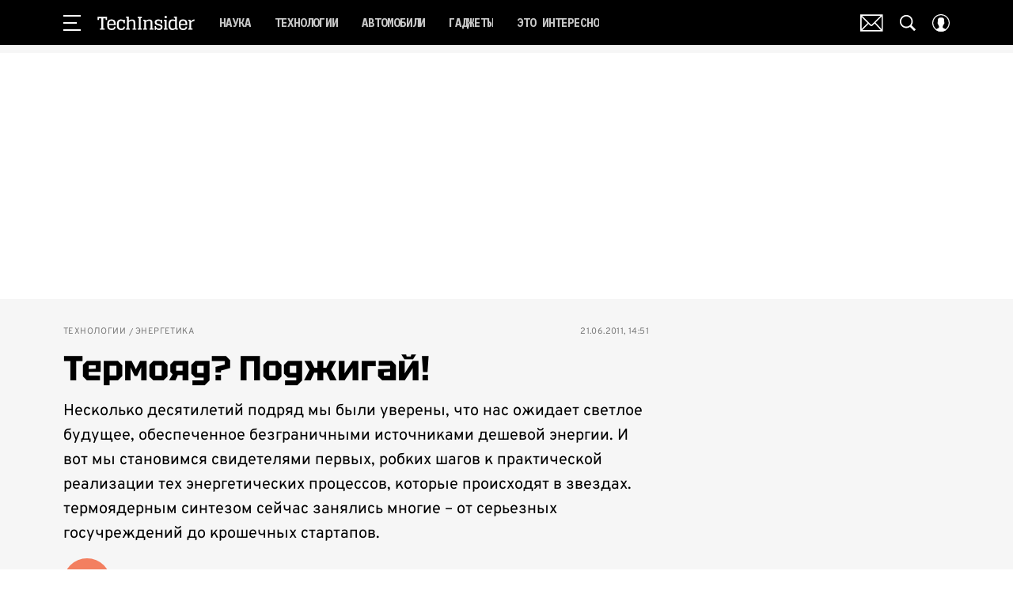

--- FILE ---
content_type: text/html; charset=utf-8
request_url: https://www.techinsider.ru/technologies/11720-termoyad-podzhigay-energiya/
body_size: 90205
content:
<!doctype html>
<html data-n-head-ssr lang="ru-RU" data-n-head="%7B%22lang%22:%7B%22ssr%22:%22ru-RU%22%7D%7D">
  <head>
    <script>window.__detected_adblock__=!0,window.yaContextCb=window.yaContextCb||[]</script>
    <meta data-n-head="ssr" charset="utf-8"><meta data-n-head="ssr" name="viewport" content="width=device-width, initial-scale=1, maximum-scale=1.0, user-scalable=no"><meta data-n-head="ssr" name="theme-color" content="#000000"><meta data-n-head="ssr" name="twitter:widgets:autoload" content="off"><meta data-n-head="ssr" name="publisher" content="«ТехИнсайдер»"><meta data-n-head="ssr" data-hid="og:url" property="og:url" content="https://www.techinsider.ru/technologies/11720-termoyad-podzhigay-energiya/"><meta data-n-head="ssr" name="robots" content="max-snippet:-1, max-image-preview:large, max-video-preview:-1"><meta data-n-head="ssr" data-hid="og:title" property="og:title" content="Термояд? Поджигай!"><meta data-n-head="ssr" data-hid="twitter:title" property="twitter:title" content="Термояд? Поджигай!"><meta data-n-head="ssr" data-hid="keywords" name="keywords" content="синтез, термоядерный, реактор, торий, энергетика, энергия, АЭС, атом"><meta data-n-head="ssr" data-hid="article:author" name="article:author" content="Элизабет Свобода"><meta data-n-head="ssr" data-hid="author" name="author" itemProp="author" content="Элизабет Свобода"><meta data-n-head="ssr" data-hid="description" name="description" content="Как развивается ядерная энергетика"><meta data-n-head="ssr" data-hid="og:type" property="og:type" content="article"><meta data-n-head="ssr" data-hid="og:description" property="og:description" content="Несколько десятилетий подряд мы были уверены, что нас ожидает светлое будущее, обеспеченное безграничными источниками дешевой энергии. И вот мы становимся свидетелями первых, робких шагов к практической реализации тех энергетических процессов, которые происходят в звездах. термоядерным синтезом сейчас занялись многие – от серьезных госучреждений до крошечных стартапов."><meta data-n-head="ssr" data-hid="twitter:description" name="twitter:description" content="Несколько десятилетий подряд мы были уверены, что нас ожидает светлое будущее, обеспеченное безграничными источниками дешевой энергии. И вот мы становимся свидетелями первых, робких шагов к практической реализации тех энергетических процессов, которые происходят в звездах. термоядерным синтезом сейчас занялись многие – от серьезных госучреждений до крошечных стартапов."><meta data-n-head="ssr" data-hid="og:image" property="og:image" content="https://images.techinsider.ru/upload/img_cache/3be/3beaec79b027989f36bdcb786fb6cf9c_ce_1727x907x0x414_cropped_1200x628.jpg"><meta data-n-head="ssr" data-hid="twitter:image" name="twitter:image" content="https://images.techinsider.ru/upload/img_cache/3be/3beaec79b027989f36bdcb786fb6cf9c_ce_1727x907x0x414_cropped_1200x628.jpg"><meta data-n-head="ssr" data-hid="twitter:card" name="twitter:card" content="summary_large_image"><title>Термояд? Поджигай!</title><link data-n-head="ssr" rel="icon" type="image/png" href="/icon_techinsider.png" data-hid="favicon"><link data-n-head="ssr" rel="apple-touch-icon" type="image/png" href="/icon_techinsider.png" data-hid="favicon"><link data-n-head="ssr" rel="icon" type="image/x-icon" href="/favicon.ico?v2" media="(prefers-color-scheme: dark)" sizes="32x32" data-hid="favicon"><link data-n-head="ssr" rel="icon" type="image/x-icon" href="/favicon_white.ico?v2" media="(prefers-color-scheme: light)" sizes="32x32" data-hid="favicon"><link data-n-head="ssr" href="https://images.techinsider.ru/upload/img_cache/3be/3beaec79b027989f36bdcb786fb6cf9c_ce_1727x907x0x414_cropped_510x340.webp" imagesrcset="https://images.techinsider.ru/upload/img_cache/3be/3beaec79b027989f36bdcb786fb6cf9c_ce_1727x907x0x414_cropped_510x340.webp 1x, https://images.techinsider.ru/upload/img_cache/3be/3beaec79b027989f36bdcb786fb6cf9c_ce_1727x907x0x414_cropped_1020x680.webp 2x" media="(max-width: 509.9px)" rel="preload" as="image" crossorigin="anonymous" fetchpriority="high"><link data-n-head="ssr" href="https://images.techinsider.ru/upload/img_cache/3be/3beaec79b027989f36bdcb786fb6cf9c_ce_1727x907x0x414_cropped_666x444.webp" imagesrcset="https://images.techinsider.ru/upload/img_cache/3be/3beaec79b027989f36bdcb786fb6cf9c_ce_1727x907x0x414_cropped_666x444.webp 1x, https://images.techinsider.ru/upload/img_cache/3be/3beaec79b027989f36bdcb786fb6cf9c_ce_1727x907x0x414_cropped_1332x888.webp 2x" media="(min-width: 510px)" rel="preload" as="image" crossorigin="anonymous" fetchpriority="high"><link data-n-head="ssr" rel="preload" href="/_nuxt/font/-F6qfjptAgt5VM-kVkqdyU8n3pQPwlBFgsAXHNk_ab32300.woff2" as="font" type="font/woff2" crossorigin="anonymous" fetchpriority="high"><link data-n-head="ssr" rel="preload" href="/_nuxt/font/-F63fjptAgt5VM-kVkqdyU8n1isq131nj-otFQ_7ea53cc.woff2" as="font" type="font/woff2" crossorigin="anonymous" fetchpriority="high"><link data-n-head="ssr" rel="preload" href="/_nuxt/font/-F63fjptAgt5VM-kVkqdyU8n1i8q131nj-o_eeee872.woff2" as="font" type="font/woff2" crossorigin="anonymous" fetchpriority="high"><link data-n-head="ssr" rel="preload" href="/_nuxt/font/-F6qfjptAgt5VM-kVkqdyU8n3pQPwlRFgsAXHNlYzg_4f0fd9e.woff2" as="font" type="font/woff2" crossorigin="anonymous" fetchpriority="high"><link data-n-head="ssr" rel="preload" href="/_nuxt/font/u-440qyriQwlOrhSvowK_l5-eCZMdeX3rsHo_ec321a8.woff2" as="font" type="font/woff2" crossorigin="anonymous" fetchpriority="high"><link data-n-head="ssr" rel="preload" href="/_nuxt/font/u-440qyriQwlOrhSvowK_l5-fCZMdeX3rg_6d1f2c4.woff2" as="font" type="font/woff2" crossorigin="anonymous" fetchpriority="high"><link data-n-head="ssr" rel="preload" href="/_nuxt/font/XoH62YHtS7q969kXCjzlV0aSkS_o8Oacsz-cvGHE_a191f4b.woff2" as="font" type="font/woff2" crossorigin="anonymous" fetchpriority="high"><link data-n-head="ssr" rel="preload" href="/_nuxt/font/XoH62YHtS7q969kXCjzlV0aSkS_o8OacszucvA_d6b41e8.woff2" as="font" type="font/woff2" crossorigin="anonymous" fetchpriority="high"><link data-n-head="ssr" rel="preload" href="/_nuxt/font/qFdH35WCmI96Ajtm81GhU9vyww_0f34a16.woff2" as="font" type="font/woff2" crossorigin="anonymous" fetchpriority="high"><link data-n-head="ssr" rel="preload" href="/_nuxt/font/qFdH35WCmI96Ajtm81GlU9s_8cb6433.woff2" as="font" type="font/woff2" crossorigin="anonymous" fetchpriority="high"><link data-n-head="ssr" href="/_nuxt/webcache.js" rel="preload" as="script" fetchpriority="low"><link data-n-head="ssr" rel="preload" href="/_nuxt/font/-F6qfjptAgt5VM-kVkqdyU8n3pQPwlBFgsAXHNk_ab32300.woff2" as="font" type="font/woff2" crossorigin="anonymous" fetchpriority="high"><link data-n-head="ssr" rel="preload" href="/_nuxt/font/-F63fjptAgt5VM-kVkqdyU8n1isq131nj-otFQ_7ea53cc.woff2" as="font" type="font/woff2" crossorigin="anonymous" fetchpriority="high"><link data-n-head="ssr" rel="preload" href="/_nuxt/font/-F63fjptAgt5VM-kVkqdyU8n1i8q131nj-o_eeee872.woff2" as="font" type="font/woff2" crossorigin="anonymous" fetchpriority="high"><link data-n-head="ssr" rel="preload" href="/_nuxt/font/-F6qfjptAgt5VM-kVkqdyU8n3pQPwlRFgsAXHNlYzg_4f0fd9e.woff2" as="font" type="font/woff2" crossorigin="anonymous" fetchpriority="high"><link data-n-head="ssr" rel="preload" href="/_nuxt/font/XoH62YHtS7q969kXCjzlV0aSkS_o8Oacsz-cvGHE_a191f4b.woff2" as="font" type="font/woff2" crossorigin="anonymous" fetchpriority="high"><link data-n-head="ssr" rel="preload" href="/_nuxt/font/XoH62YHtS7q969kXCjzlV0aSkS_o8OacszucvA_d6b41e8.woff2" as="font" type="font/woff2" crossorigin="anonymous" fetchpriority="high"><link data-n-head="ssr" rel="preload" href="/_nuxt/font/qFdH35WCmI96Ajtm81GhU9vyww_0f34a16.woff2" as="font" type="font/woff2" crossorigin="anonymous" fetchpriority="high"><link data-n-head="ssr" href="/_nuxt/img/logo-techinsider-full_2203343.svg" rel="preload" as="image"><link data-n-head="ssr" data-hid="canonical" rel="canonical" href="https://www.techinsider.ru/technologies/11720-termoyad-podzhigay-energiya/"><link data-n-head="ssr" data-hid="image_src" rel="image_src" href="https://images.techinsider.ru/upload/img_cache/3be/3beaec79b027989f36bdcb786fb6cf9c_ce_1727x907x0x414_cropped_1200x628.jpg"><link data-n-head="ssr" data-hid="rss_all_news" rel="alternate" type="application/rss+xml" href="https://www.techinsider.ru/out/public-feed-all-news.xml" title="rss_all_news"><script data-n-head="ssr" src="/_nuxt/webcache.js"></script><script data-n-head="ssr" type="application/ld+json">{
  "@context": "https://schema.org",
  "@type": "BreadcrumbList",
  "itemListElement": [
    {
      "@type": "ListItem",
      "name": "✅Технологии",
      "position": 1,
      "item": "https://www.techinsider.ru/technologies/"
    },
    {
      "@type": "ListItem",
      "name": "✅Энергетика",
      "position": 2,
      "item": "https://www.techinsider.ru/technologies/energetics/"
    }
  ]
}</script><script data-n-head="ssr" type="application/ld+json">{
  "@context": "https://schema.org",
  "@type": "Article",
  "url": "https://www.techinsider.ru/technologies/11720-termoyad-podzhigay-energiya/",
  "description": "Как развивается ядерная энергетика",
  "publisher": {
    "@type": "Organization",
    "@id": "https://www.techinsider.ru/#publisher",
    "url": "https://www.techinsider.ru/",
    "name": "techinsider.ru",
    "legalName": "ООО «Фэшн Пресс»",
    "telephone": "+74952520999",
    "address": {
      "@type": "PostalAddress",
      "streetAddress": "вн.тер.г. муниципальный округ Донской, ш Варшавское, д. 9 стр. 1",
      "postalCode": "117105",
      "addressLocality": "Москва",
      "addressCountry": "RU"
    },
    "logo": {
      "@type": "ImageObject",
      "url": "https://www.techinsider.ru/_nuxt/img/logo-techinsider-full_2203343.svg"
    }
  },
  "headline": "Термояд? Поджигай!",
  "mainEntityOfPage": {
    "@id": "https://www.techinsider.ru/technologies/11720-termoyad-podzhigay-energiya/",
    "@type": "WebPage"
  },
  "articleBody": "Третий этаж корпуса NIF (National Ignition Facility, Национальный центр термоядерного синтеза). За широким окном аудитории видны конструкции самой гигантской в мире лазерной системы, сложное нагромождение переплетенных между собой труб. Ряд за рядом эти трубы полуметрового диаметра утрамбованы в минимальный объем с такой же аккуратностью, с какой лежат сигареты в пачке, — правда, эта пачка не меньше, чем три футбольных поля. Через ее центр проходит пешеходная галерея, увешанная километрами толстенных кабелей. По стенам вверх и вниз змеятся широкие металлические короба. Разобраться во всем этом хозяйстве просто невозможно, так что приходится принять на веру, что эти трубы не пропускают через себя ни воду, ни газ, а построены для того, чтобы служить каналами для распространения 192 отдельных лазерных пучков. Когда лазерные лучи вырвутся из этого тесного пространства, то, усилившись более чем в квадрильон раз, они сойдутся на одной-единственной мишени размером с канцелярский ластик. Это будет короткий импульс с немыслимой концентрацией энергии. В этот момент, который протянется не дольше одной двадцатимиллиардной доли секунды, атомы водорода будут сдавлены с такой силой, что внутри мишени запустится тот самый процесс, который непрерывно происходит внутри Солнца. Звучит все это весьма убедительно, но только человечество уже целых полвека принимало на веру посулы, связанные с термоядерным синтезом. Если бы термояд заработал именно так, как обещают оптимисты, он смог бы стать источником чистой энергии, которая век за веком обеспечивала бы все потребности человечества. Но вот вам уже первое препятствие — такой второстепенный, казалось бы, элемент, как топливо. Дейтерий и тритий, изотопы водорода, отчаянно сопротивляются любым попыткам их объединить, несмотря на тепловую энергию, стальные конструкции и финансирование. Прошлой осенью в Калифорнии физики Национальной лаборатории им. Лоуренса в Ливерморе с помощью NIF совершили прорыв, использовав всю фантастическую мощь лазеров. Агрегат стоимостью $3,5 млрд сфокусировал 121 кДж УФ-излучения (6% максимальной проектной мощности лазеров NIF) в крошечном объеме камеры с мишенью, и в результате атомы дейтерия и трития слились в атомы гелия, испустив 300 трлн высокоэнергетических нейтронов. В принципе, ядерный синтез бывал реализован и раньше, но данный эксперимент приближает ученых еще на один шаг к долгожданной победе — реакции управляемого ядерного синтеза, которая могла бы давать больше энергии, чем затрачивается на ее «поджиг». К победе сейчас рвутся не только сверхдорогие мегапрограммы типа NIF. Немалое количество инновационных стартапов тоже начали выдавать многообещающие результаты. После нескольких десятилетий, за которые ученые почти не смогли продвинуться вперед, сейчас начинается настоящая гонка к термоядерной энергетике, в которой содной стороны участвует целая толпа мелких, но изобретательных частных «давидов», а с другой — неповоротливые, но щедро финансируемые государством «голиафы». Надо сказать, что после недавней аварии на АЭС в Японии трудно рассчитывать на общественную поддержку в разработке любых форм ядерной энергетики. А ведь уядерного синтеза в плане безопасности есть явные преимущества перед энергетикой на основе ядерного распада. Продукты распада урана-235 радиоактивны, а вот при синтезе образуются только гелий и свободные нейтроны. Кроме того, при ядерном синтезе невозможно возбуждение неуправляемой реакции, так как сам процесс синтеза предполагает непрерывный подвод энергии извне. Любые неполадки на электростанции должны приводить к практически мгновенному прекращению реакции. Для выработки электроэнергии, как и на любой другой электростанции, тепло, образующееся в ходе ядерной реакции, можно превратить в энергию пара, которая станет крутить паровую турбину. Разница только в том, что для ядерного синтеза не потребуются эшелоны угля, регулярные поставки урана, буровые установки, скважины, из которых качают нефть и газ, и, наконец, сеть трубопроводов, подводящих топливо к электростанциям. Дейтерий можно добывать прямо из морской воды. «Вы видите в углу эти две бутыли с водой, — говорит директор NIF Эдвард Мозес, указывая в окно на внутренний дворик. — В них запас энергии, как в целом супертанкере нефти». А вот и куда более скромная штаб-квартира компании Helion Energy в Редмонде, штат Вашингтон. Это непарадный, скромный аналог колоссального центра NIF. Компания спряталась в пригородной глуши, ее помещение не больше приемной дантиста. Стол у входа используется в качестве верстака и завален грудами электронных компонентов. С потолка свисают колтуны из разноцветных проводов, а рабочие станции для удобства поставлены на тумбы из шлакоблоков. Идет разговор о катушке на 10 тесла, над которой здесь сейчас работают, чтобы увеличить магнитное поле в реакторе Helion. Helion принадлежит к немалому числу термоядерных стартапов — таких как Tri Alpha Energy в Футхилл-Ранч, Калифорния, или General Fusion в Ванкувере, Британская Колумбия. Все они устремлены к той же цели, что и их гигантские государственные конкуренты. Пришло время продемонстрировать техническую реализуемость управляемого термоядерного синтеза и одним только этим фактом изменить всю картину мира в области энергетики. Некоторые из дальновидных венчурных фирм для благополучного старта обеспечили себе приличное стороннее финансирование. Так, к примеру, Tri Alpha получила от нескольких известных компаний (включая Goldman Sachs иVulcan Capital) суммарный кредит в $50 млн. Техническая база компании Helion опирается на капитал в $5 млн — это средства MSNW, компании, принадлежащей Джону Слоу, профессору из Университета штата Вашингтон. Мне обещали показать то, что Слоу назвал «термоядерной машиной», — это один из элементов реактора, построенный уже в масштабе один к одному. Проехав несколько минут от штаб-квартиры до промзоны, миновав конференц-зал, мы заходим в помещение, загроможденное гигантскими металлическими деталями. Внутри этого прототипа, составляющего почти 8 м вдлину, должны сойтись два облака плазмы — раскаленного ионизированного газа, содержащего тяжелые изотопы водорода. Встретившись в камере «сгорания», эти облака должны слиться в единый объект. Электромагнитное поле, созданное обмотками вокруг камеры сгорания, будет сжимать плазменное облако, повышая температуру и давление, пока не начнется реакция ядерного синтеза (впервые в MSNW это критическое состояние было достигнуто в 2008 году). Роберт Хирш, старший консультант Management Information Services по энергетике, считает, что стартапы могут удивить нас своими достижениями. На них сейчас сильно давят финансовые ограничения, так что они просто вынуждены конструировать предельно простые и малогабаритные системы, однако именно эти обстоятельства могут привести к тому, что малые компании подарят человечеству чистые, простые и недорогие установки, в отличие от сложных и громоздких установок типа NIF, которые по причине своей сложности угрожают множеством разнообразных отказов. Мне объявляют, что я могла бы прямо здесь и сейчас увидеть, как выглядит термоядерная реакция в исполнении компании Helion. «Только нужно будет поберечь уши», — говорит Филип Уоллас, президент компании, протягивая мне пару защитных наушников. Его коллеги подают на установку энергопитание. Начинается обратный отсчет времени, и когда счет доходит до нуля, раздается звук лопнувшей лампы, мелькает яркая розовая вспышка. С ликующим видом Уоллас оборачивается ко мне: «Вы только что стали свидетелем реакции ядерного синтеза». В 1952 году Эдвард Теллер создал первую термоядерную бомбу, мощность которой в сотни раз превосходила возможности обычных атомных бомб. С тех пор ученые не отказывались от планов использовать этот процесс в мирных целях. В первых опытах с горячим синтезом плазма успевала протечь из зоны реакции быстрее, чем это следовало из расчетов, так что облако плазмы разбегалось еще до того, как в нем можно было поджечь реакцию синтеза. В 1960-х перед идеей термоядерного синтеза открылись новые перспективы: в СССР построили термоядерный реактор нового типа — токамак. В этом реакторе плазменный «шнур» в виде тора сжимался и удерживался магнитными полями. С тех пор практически все международные исследования в области термоядерного синтеза шли именно по этому направлению. Экспериментальные токамаки действовали в Англии (Joint European Torus — JET) и в Японии (JT-60). На базе полученных экспериментальных данных 34 государства объединились в проекте ITER, собираясь к 2019 году построить и запустить во Франции самый большой в мире токамак, который мог бы действовать как демонстрационная энергоустановка. Исследователи из NIF пошли по альтернативному пути, попробовав использовать для запуска реакции инерционное обжатие при воздействии лазерного излучения. Команда Helion сделала ставку на импульсное магнитное поле, они, как им кажется, нащупали едва уловимую точку в мире синтеза, где можно малыми средствами совершить исторический прорыв. Речь идет о создании надежного и недорогого реактора, которому не нужны ни прецизионно настроенные сверхмощные оптические системы, ни сложнейшая конфигурация мощных магнитных полей для удержания плазмы. В реакторе компании Helion электрические токи, протекающие в плазме, создают обращенное магнитное поле, которое направлено противоположно внешнему. Комбинация этих магнитных полей эффективно удерживает и сжимает плазменное облако. «В отличие от токамаков или NIF, реактор компании Helion получается относительно компактным и недорогим, — говорит Ричард Милрой, физик из Университета штата Вашингтон. — Энергетическим компаниям не придется вкладывать миллиарды в строительство пилотных реакторов, которые позволили бы увидеть на практике, работает ли вся система. Кроме того, — добавляет он, — в этой конструкции зона образования плазмы отделена от камеры синтеза, так что самые дорогие компоненты реактора Helion будут иметь больший ресурс работы». Новые экспериментальные подходы сулят весьма многое, но на этих путях нас ждет еще немало проблем. Реактор компании Helion намного проще, чем реакторы ITER или NIF, но он тоже слишком маломощный, чтобы онем можно было говорить как о потенциальном энергоблоке. Как говорит Слоу, им еще предстоит увеличить в реакторе размеры зоны удержания магнитным полем и ускорить сближение плазменных облаков как минимум вдвое. На эту доводку потребуется еще $15−20 млн, а таких денег у компании Helion пока нет. Но даже если появятся необходимые средства, нет никакой гарантии, что при масштабировании этот реактор будет работать в соответствии с проектом и выдержит длительный срок эксплуатации. Рассуждая о принципиальной возможности наладить управляемый термоядерный синтез, мы упускаем из виду более принципиальный вопрос: возможна ли вообще термоядерная энергетика? Эксперты-скептики считают, что ядерный синтез никогда не станет коммерческой реальностью. «Один из недооцененных аспектов — это огромные сложности, связанные с преобразованием энергии ядерного синтеза в удобную для использования электроэнергию, — говорит Дэйвид Леблан, физик из канадского Университета Карлтона. — Даже если мы добьемся устойчивой реакции синтеза, перед нами встанет другая задача — благополучно миновать пресловутую точку энергетической рентабельности». Пока термоядерная реакция не начнет выдавать больше энергии, чем требуется на ее запуск и поддержание, она будет оставаться всего-навсего лабораторным экспериментом. Другие исследователи говорят, что больше всего пользы от ядерного синтеза будет, если его использовать при утилизации отходов от работы обычных атомных электростанций. В Техасском университете, в лаборатории физика Свадеша Махаджана разрабатывается гибридный реактор на основе и синтеза, и распада ядер. В нем нейтроны, возникающие в процессе синтеза, поглощаются оболочкой, в которой идет процесс ядерного распада. Вместо топлива там дожигаются радиоактивные отходы, которые остаются от работы традиционных атомных станций. «Чистая термоядерная энергетика в лучшем случае представляет собой очень долгосрочный проект, — говорит Махаджан, — зато на этой промежуточной ступени мы могли бы уже сейчас приносить определенную пользу». Путь к победе термоядерной энергетики не обещает быть простым, однако сторонники этой идеи уверены, что он будет пройден до конца. И Мозес, и Уоллас твердо стоят на том, что ядерный синтез — ключевой компонент чистого будущего. Если они все-таки справятся, солнечная энергия в чистом виде будет создана на Земле.",
  "image": [
    {
      "@type": "ImageObject",
      "url": "https://images.techinsider.ru/upload/img_cache/3be/3beaec79b027989f36bdcb786fb6cf9c_ce_1727x907x0x414.jpg",
      "width": 1727,
      "height": 907,
      "description": "Термояд? Поджигай!"
    },
    {
      "@type": "ImageObject",
      "representativeOfPage": true,
      "url": "https://images.techinsider.ru/upload/img_cache/5d3/5d3f1a9ae0a7f79b1123e681dcc262b1_cropped_666x1148.jpg",
      "width": 666,
      "height": 1148,
      "description": "Термояд? Поджигай!"
    },
    {
      "@type": "ImageObject",
      "representativeOfPage": true,
      "url": "https://images.techinsider.ru/upload/img_cache/964/964a97c55b0ebad53e2d48d77c76e6d2_cropped_666x1240.jpg",
      "width": 666,
      "height": 1240,
      "description": "Термояд? Поджигай!"
    },
    {
      "@type": "ImageObject",
      "representativeOfPage": true,
      "url": "https://images.techinsider.ru/upload/img_cache/efa/efa4af4a8e2cc19507d34b92d8c20e96_cropped_666x491.jpg",
      "width": 666,
      "height": 491,
      "description": "Термояд? Поджигай!"
    },
    {
      "@type": "ImageObject",
      "representativeOfPage": true,
      "url": "https://images.techinsider.ru/upload/img_cache/e45/e45b63a3d2eee4984567db32003c2857_cropped_666x500.jpg",
      "width": 666,
      "height": 500,
      "description": "Термояд? Поджигай!"
    },
    {
      "@type": "ImageObject",
      "representativeOfPage": true,
      "url": "https://images.techinsider.ru/upload/img_cache/8c9/8c9fba363081f1292b05c3b8aeb79e56_cropped_666x348.jpg",
      "width": 666,
      "height": 348,
      "description": "Термояд? Поджигай!"
    },
    {
      "@type": "ImageObject",
      "representativeOfPage": true,
      "url": "https://images.techinsider.ru/upload/img_cache/71d/71d218ed428c9dd4c055fac2e7d66ff7_cropped_666x560.jpg",
      "width": 666,
      "height": 560,
      "description": "Термояд? Поджигай!"
    },
    {
      "@type": "ImageObject",
      "representativeOfPage": true,
      "url": "https://images.techinsider.ru/upload/img_cache/d94/d9469ccf7bdd4aa59454edb70dbf106d_cropped_666x411.jpg",
      "width": 666,
      "height": 411,
      "description": "Проект электростанции Life"
    },
    {
      "@type": "ImageObject",
      "representativeOfPage": true,
      "url": "https://images.techinsider.ru/upload/img_cache/8a1/8a1d0d06f102aec8b6015b00ba18141b_cropped_666x514.jpg",
      "width": 666,
      "height": 514,
      "description": "Термояд? Поджигай!"
    }
  ],
  "thumbnailUrl": "https://images.techinsider.ru/upload/img_cache/3be/3beaec79b027989f36bdcb786fb6cf9c_ce_1727x907x0x414.jpg",
  "articleSection": "https://www.techinsider.ru/technologies/energetics/",
  "datePublished": "2011-06-21T14:51:00+03:00",
  "author": [
    {
      "@type": "Person",
      "name": "Элизабет Свобода",
      "image": "https://images.techinsider.ru/upload/img_cache/185/18534348df7391e92a4af2d7e025a19c_ce_200x200x0x0_cropped_50x50.png",
      "url": "https://www.techinsider.ru/author/elizabet-svoboda/"
    }
  ],
  "wordCount": 1723,
  "commentCount": 0
}</script><style data-vue-ssr-id="63e2dbec:0 6ae00360:0 6ba63921:0 253fa016:0 3387ef74:0 61b876f1:0 d7f2144c:0 7cb6c1dc:0 4ea630dc:0 024984c6:0 ba490700:0 42819b41:0 68dd7e32:0 507213f3:0 5e17058e:0 ef850d68:0 847127e6:0 0939b966:0 d340ab38:0 d340ab38:1 99a0c7b6:0 0ccfa9ef:0 5f554d56:0 0c92ec37:0 121dc5ce:0 678d0ae2:0 22cebc52:0 032df5b8:0 02b3e6f6:0 653adfd0:0 1fbd19f9:0 60e6e698:0 2b2b6759:0 58df6ebf:0 226bc132:0 83176e1a:0 1b7717ae:0 ae5a71e2:0 e7ce6950:0 f1c7f38e:0 e98cf298:0 2d9f2fb4:0 2da7c032:0 2b6bcf25:0 8e480a34:0 6e0d9b28:0 32741e2e:0 4783dfb8:0 71fdd985:0">@font-face{font-family:"swiper-icons";font-style:normal;font-weight:400;src:url("data:application/font-woff;charset=utf-8;base64, [base64]//wADZ2x5ZgAAAywAAADMAAAD2MHtryVoZWFkAAABbAAAADAAAAA2E2+eoWhoZWEAAAGcAAAAHwAAACQC9gDzaG10eAAAAigAAAAZAAAArgJkABFsb2NhAAAC0AAAAFoAAABaFQAUGG1heHAAAAG8AAAAHwAAACAAcABAbmFtZQAAA/gAAAE5AAACXvFdBwlwb3N0AAAFNAAAAGIAAACE5s74hXjaY2BkYGAAYpf5Hu/j+W2+MnAzMYDAzaX6QjD6/4//Bxj5GA8AuRwMYGkAPywL13jaY2BkYGA88P8Agx4j+/8fQDYfA1AEBWgDAIB2BOoAeNpjYGRgYNBh4GdgYgABEMnIABJzYNADCQAACWgAsQB42mNgYfzCOIGBlYGB0YcxjYGBwR1Kf2WQZGhhYGBiYGVmgAFGBiQQkOaawtDAoMBQxXjg/wEGPcYDDA4wNUA2CCgwsAAAO4EL6gAAeNpj2M0gyAACqxgGNWBkZ2D4/wMA+xkDdgAAAHjaY2BgYGaAYBkGRgYQiAHyGMF8FgYHIM3DwMHABGQrMOgyWDLEM1T9/w8UBfEMgLzE////P/5//f/V/xv+r4eaAAeMbAxwIUYmIMHEgKYAYjUcsDAwsLKxc3BycfPw8jEQA/[base64]/uznmfPFBNODM2K7MTQ45YEAZqGP81AmGGcF3iPqOop0r1SPTaTbVkfUe4HXj97wYE+yNwWYxwWu4v1ugWHgo3S1XdZEVqWM7ET0cfnLGxWfkgR42o2PvWrDMBSFj/IHLaF0zKjRgdiVMwScNRAoWUoH78Y2icB/yIY09An6AH2Bdu/UB+yxopYshQiEvnvu0dURgDt8QeC8PDw7Fpji3fEA4z/PEJ6YOB5hKh4dj3EvXhxPqH/SKUY3rJ7srZ4FZnh1PMAtPhwP6fl2PMJMPDgeQ4rY8YT6Gzao0eAEA409DuggmTnFnOcSCiEiLMgxCiTI6Cq5DZUd3Qmp10vO0LaLTd2cjN4fOumlc7lUYbSQcZFkutRG7g6JKZKy0RmdLY680CDnEJ+UMkpFFe1RN7nxdVpXrC4aTtnaurOnYercZg2YVmLN/d/gczfEimrE/fs/bOuq29Zmn8tloORaXgZgGa78yO9/cnXm2BpaGvq25Dv9S4E9+5SIc9PqupJKhYFSSl47+Qcr1mYNAAAAeNptw0cKwkAAAMDZJA8Q7OUJvkLsPfZ6zFVERPy8qHh2YER+3i/BP83vIBLLySsoKimrqKqpa2hp6+jq6RsYGhmbmJqZSy0sraxtbO3sHRydnEMU4uR6yx7JJXveP7WrDycAAAAAAAH//wACeNpjYGRgYOABYhkgZgJCZgZNBkYGLQZtIJsFLMYAAAw3ALgAeNolizEKgDAQBCchRbC2sFER0YD6qVQiBCv/H9ezGI6Z5XBAw8CBK/m5iQQVauVbXLnOrMZv2oLdKFa8Pjuru2hJzGabmOSLzNMzvutpB3N42mNgZGBg4GKQYzBhYMxJLMlj4GBgAYow/P/PAJJhLM6sSoWKfWCAAwDAjgbRAAB42mNgYGBkAIIbCZo5IPrmUn0hGA0AO8EFTQAA") format("woff")}:root{--swiper-theme-color:#007aff}.swiper-container{list-style:none;margin-left:auto;margin-right:auto;overflow:hidden;padding:0;position:relative;z-index:1}.swiper-container-vertical>.swiper-wrapper{flex-direction:column}.swiper-wrapper{box-sizing:initial;display:flex;height:100%;position:relative;transition-property:transform;width:100%;z-index:1}.swiper-container-android .swiper-slide,.swiper-wrapper{transform:translateZ(0)}.swiper-container-multirow>.swiper-wrapper{flex-wrap:wrap}.swiper-container-multirow-column>.swiper-wrapper{flex-direction:column;flex-wrap:wrap}.swiper-container-free-mode>.swiper-wrapper{margin:0 auto;transition-timing-function:ease-out}.swiper-slide{flex-shrink:0;height:100%;position:relative;transition-property:transform;width:100%}.swiper-slide-invisible-blank{visibility:hidden}.swiper-container-autoheight,.swiper-container-autoheight .swiper-slide{height:auto}.swiper-container-autoheight .swiper-wrapper{align-items:flex-start;transition-property:transform,height}.swiper-container-3d{perspective:1200px}.swiper-container-3d .swiper-cube-shadow,.swiper-container-3d .swiper-slide,.swiper-container-3d .swiper-slide-shadow-bottom,.swiper-container-3d .swiper-slide-shadow-left,.swiper-container-3d .swiper-slide-shadow-right,.swiper-container-3d .swiper-slide-shadow-top,.swiper-container-3d .swiper-wrapper{transform-style:preserve-3d}.swiper-container-3d .swiper-slide-shadow-bottom,.swiper-container-3d .swiper-slide-shadow-left,.swiper-container-3d .swiper-slide-shadow-right,.swiper-container-3d .swiper-slide-shadow-top{height:100%;left:0;pointer-events:none;position:absolute;top:0;width:100%;z-index:10}.swiper-container-3d .swiper-slide-shadow-left{background-image:linear-gradient(270deg,rgba(0,0,0,.5),transparent)}.swiper-container-3d .swiper-slide-shadow-right{background-image:linear-gradient(90deg,rgba(0,0,0,.5),transparent)}.swiper-container-3d .swiper-slide-shadow-top{background-image:linear-gradient(0deg,rgba(0,0,0,.5),transparent)}.swiper-container-3d .swiper-slide-shadow-bottom{background-image:linear-gradient(180deg,rgba(0,0,0,.5),transparent)}.swiper-container-css-mode>.swiper-wrapper{overflow:auto;scrollbar-width:none;-ms-overflow-style:none}.swiper-container-css-mode>.swiper-wrapper::-webkit-scrollbar{display:none}.swiper-container-css-mode>.swiper-wrapper>.swiper-slide{scroll-snap-align:start start}.swiper-container-horizontal.swiper-container-css-mode>.swiper-wrapper{scroll-snap-type:x mandatory}.swiper-container-vertical.swiper-container-css-mode>.swiper-wrapper{scroll-snap-type:y mandatory}:root{--swiper-navigation-size:44px}.swiper-button-next,.swiper-button-prev{align-items:center;color:#007aff;color:var(--swiper-navigation-color,var(--swiper-theme-color));cursor:pointer;display:flex;height:44px;height:var(--swiper-navigation-size);justify-content:center;margin-top:-22px;margin-top:calc(var(--swiper-navigation-size)*-1/2);position:absolute;top:50%;width:27px;width:calc(var(--swiper-navigation-size)/44*27);z-index:10}.swiper-button-next.swiper-button-disabled,.swiper-button-prev.swiper-button-disabled{cursor:auto;opacity:.35;pointer-events:none}.swiper-button-next:after,.swiper-button-prev:after{font-family:swiper-icons;font-size:44px;font-size:var(--swiper-navigation-size);font-variant:normal;letter-spacing:0;line-height:1;text-transform:none!important;text-transform:none}.swiper-button-prev,.swiper-container-rtl .swiper-button-next{left:10px;right:auto}.swiper-button-prev:after,.swiper-container-rtl .swiper-button-next:after{content:"prev"}.swiper-button-next,.swiper-container-rtl .swiper-button-prev{left:auto;right:10px}.swiper-button-next:after,.swiper-container-rtl .swiper-button-prev:after{content:"next"}.swiper-button-next.swiper-button-white,.swiper-button-prev.swiper-button-white{--swiper-navigation-color:#fff}.swiper-button-next.swiper-button-black,.swiper-button-prev.swiper-button-black{--swiper-navigation-color:#000}.swiper-button-lock{display:none}.swiper-pagination{position:absolute;text-align:center;transform:translateZ(0);transition:opacity .3s;z-index:10}.swiper-pagination.swiper-pagination-hidden{opacity:0}.swiper-container-horizontal>.swiper-pagination-bullets,.swiper-pagination-custom,.swiper-pagination-fraction{bottom:10px;left:0;width:100%}.swiper-pagination-bullets-dynamic{font-size:0;overflow:hidden}.swiper-pagination-bullets-dynamic .swiper-pagination-bullet{position:relative;transform:scale(.33)}.swiper-pagination-bullets-dynamic .swiper-pagination-bullet-active,.swiper-pagination-bullets-dynamic .swiper-pagination-bullet-active-main{transform:scale(1)}.swiper-pagination-bullets-dynamic .swiper-pagination-bullet-active-prev{transform:scale(.66)}.swiper-pagination-bullets-dynamic .swiper-pagination-bullet-active-prev-prev{transform:scale(.33)}.swiper-pagination-bullets-dynamic .swiper-pagination-bullet-active-next{transform:scale(.66)}.swiper-pagination-bullets-dynamic .swiper-pagination-bullet-active-next-next{transform:scale(.33)}.swiper-pagination-bullet{background:#000;border-radius:100%;display:inline-block;height:8px;opacity:.2;width:8px}button.swiper-pagination-bullet{-webkit-appearance:none;-moz-appearance:none;appearance:none;border:none;box-shadow:none;margin:0;padding:0}.swiper-pagination-clickable .swiper-pagination-bullet{cursor:pointer}.swiper-pagination-bullet-active{background:#007aff;background:var(--swiper-pagination-color,var(--swiper-theme-color));opacity:1}.swiper-container-vertical>.swiper-pagination-bullets{right:10px;top:50%;transform:translate3d(0,-50%,0)}.swiper-container-vertical>.swiper-pagination-bullets .swiper-pagination-bullet{display:block;margin:6px 0}.swiper-container-vertical>.swiper-pagination-bullets.swiper-pagination-bullets-dynamic{top:50%;transform:translateY(-50%);width:8px}.swiper-container-vertical>.swiper-pagination-bullets.swiper-pagination-bullets-dynamic .swiper-pagination-bullet{display:inline-block;transition:transform .2s,top .2s}.swiper-container-horizontal>.swiper-pagination-bullets .swiper-pagination-bullet{margin:0 4px}.swiper-container-horizontal>.swiper-pagination-bullets.swiper-pagination-bullets-dynamic{left:50%;transform:translateX(-50%);white-space:nowrap}.swiper-container-horizontal>.swiper-pagination-bullets.swiper-pagination-bullets-dynamic .swiper-pagination-bullet{transition:transform .2s,left .2s}.swiper-container-horizontal.swiper-container-rtl>.swiper-pagination-bullets-dynamic .swiper-pagination-bullet{transition:transform .2s,right .2s}.swiper-pagination-progressbar{background:rgba(0,0,0,.25);position:absolute}.swiper-pagination-progressbar .swiper-pagination-progressbar-fill{background:#007aff;background:var(--swiper-pagination-color,var(--swiper-theme-color));height:100%;left:0;position:absolute;top:0;transform:scale(0);transform-origin:left top;width:100%}.swiper-container-rtl .swiper-pagination-progressbar .swiper-pagination-progressbar-fill{transform-origin:right top}.swiper-container-horizontal>.swiper-pagination-progressbar,.swiper-container-vertical>.swiper-pagination-progressbar.swiper-pagination-progressbar-opposite{height:4px;left:0;top:0;width:100%}.swiper-container-horizontal>.swiper-pagination-progressbar.swiper-pagination-progressbar-opposite,.swiper-container-vertical>.swiper-pagination-progressbar{height:100%;left:0;top:0;width:4px}.swiper-pagination-white{--swiper-pagination-color:#fff}.swiper-pagination-black{--swiper-pagination-color:#000}.swiper-pagination-lock{display:none}.swiper-scrollbar{background:rgba(0,0,0,.1);border-radius:10px;position:relative;-ms-touch-action:none}.swiper-container-horizontal>.swiper-scrollbar{bottom:3px;height:5px;left:1%;position:absolute;width:98%;z-index:50}.swiper-container-vertical>.swiper-scrollbar{height:98%;position:absolute;right:3px;top:1%;width:5px;z-index:50}.swiper-scrollbar-drag{background:rgba(0,0,0,.5);border-radius:10px;height:100%;left:0;position:relative;top:0;width:100%}.swiper-scrollbar-cursor-drag{cursor:move}.swiper-scrollbar-lock{display:none}.swiper-zoom-container{align-items:center;display:flex;height:100%;justify-content:center;text-align:center;width:100%}.swiper-zoom-container>canvas,.swiper-zoom-container>img,.swiper-zoom-container>svg{max-height:100%;max-width:100%;object-fit:contain}.swiper-slide-zoomed{cursor:move}.swiper-lazy-preloader{animation:swiper-preloader-spin 1s linear infinite;border:4px solid #007aff;border:4px solid var(--swiper-preloader-color,var(--swiper-theme-color));border-radius:50%;border-top:4px solid transparent;box-sizing:border-box;height:42px;left:50%;margin-left:-21px;margin-top:-21px;position:absolute;top:50%;transform-origin:50%;width:42px;z-index:10}.swiper-lazy-preloader-white{--swiper-preloader-color:#fff}.swiper-lazy-preloader-black{--swiper-preloader-color:#000}@keyframes swiper-preloader-spin{to{transform:rotate(1turn)}}.swiper-container .swiper-notification{left:0;opacity:0;pointer-events:none;position:absolute;top:0;z-index:-1000}.swiper-container-fade.swiper-container-free-mode .swiper-slide{transition-timing-function:ease-out}.swiper-container-fade .swiper-slide{pointer-events:none;transition-property:opacity}.swiper-container-fade .swiper-slide .swiper-slide{pointer-events:none}.swiper-container-fade .swiper-slide-active,.swiper-container-fade .swiper-slide-active .swiper-slide-active{pointer-events:auto}.swiper-container-cube{overflow:visible}.swiper-container-cube .swiper-slide{-webkit-backface-visibility:hidden;backface-visibility:hidden;height:100%;pointer-events:none;transform-origin:0 0;visibility:hidden;width:100%;z-index:1}.swiper-container-cube .swiper-slide .swiper-slide{pointer-events:none}.swiper-container-cube.swiper-container-rtl .swiper-slide{transform-origin:100% 0}.swiper-container-cube .swiper-slide-active,.swiper-container-cube .swiper-slide-active .swiper-slide-active{pointer-events:auto}.swiper-container-cube .swiper-slide-active,.swiper-container-cube .swiper-slide-next,.swiper-container-cube .swiper-slide-next+.swiper-slide,.swiper-container-cube .swiper-slide-prev{pointer-events:auto;visibility:visible}.swiper-container-cube .swiper-slide-shadow-bottom,.swiper-container-cube .swiper-slide-shadow-left,.swiper-container-cube .swiper-slide-shadow-right,.swiper-container-cube .swiper-slide-shadow-top{-webkit-backface-visibility:hidden;backface-visibility:hidden;z-index:0}.swiper-container-cube .swiper-cube-shadow{background:#000;bottom:0;-webkit-filter:blur(50px);filter:blur(50px);height:100%;left:0;opacity:.6;position:absolute;width:100%;z-index:0}.swiper-container-flip{overflow:visible}.swiper-container-flip .swiper-slide{-webkit-backface-visibility:hidden;backface-visibility:hidden;pointer-events:none;z-index:1}.swiper-container-flip .swiper-slide .swiper-slide{pointer-events:none}.swiper-container-flip .swiper-slide-active,.swiper-container-flip .swiper-slide-active .swiper-slide-active{pointer-events:auto}.swiper-container-flip .swiper-slide-shadow-bottom,.swiper-container-flip .swiper-slide-shadow-left,.swiper-container-flip .swiper-slide-shadow-right,.swiper-container-flip .swiper-slide-shadow-top{-webkit-backface-visibility:hidden;backface-visibility:hidden;z-index:0}
.app-loader[data-v-2c735fc1]{background-color:#000;height:5px;left:0;pointer-events:none;position:fixed;top:0;transform:scaleX(0);transform-origin:left center;width:100%;z-index:10}.app-loader_loading[data-v-2c735fc1]{transition:transform 3s ease-out}.app-loader_loaded[data-v-2c735fc1]{transition:transform .5s ease-out}.app-loader_loading[data-v-2c735fc1]{transform:scaleX(.8)}.app-loader_loaded[data-v-2c735fc1]{transform:scaleX(1)}
.app-loader[data-v-2c735fc1]{background-color:#f04e3e}
*{box-sizing:border-box;margin:0;padding:0}
.article-detail__desc h2,.content__text h2,h1,h2,h3,h4,h5,h6{font-family:"Tektur",sans-serif}@font-face{font-display:swap;font-family:"Open Sans";font-stretch:100%;font-style:normal;font-weight:400;src:url(/_nuxt/font/memSYaGs126MiZpBA-UvWbX2vVnXBbObj2OVZyOOSr4dVJWUgsjZ0B4taVQUwaEQbjB_mQ_8e6eb9a.woff) format("woff");unicode-range:u+0460-052f,u+1c80-1c88,u+20b4,u+2de0-2dff,u+a640-a69f,u+fe2e-fe2f}@font-face{font-display:swap;font-family:"Open Sans";font-stretch:100%;font-style:normal;font-weight:400;src:url(/_nuxt/font/memSYaGs126MiZpBA-UvWbX2vVnXBbObj2OVZyOOSr4dVJWUgsjZ0B4kaVQUwaEQbjB_mQ_de6d70f.woff) format("woff");unicode-range:u+0400-045f,u+0490-0491,u+04b0-04b1,u+2116}@font-face{font-display:swap;font-family:"Open Sans";font-stretch:100%;font-style:normal;font-weight:400;src:url(/_nuxt/font/memSYaGs126MiZpBA-UvWbX2vVnXBbObj2OVZyOOSr4dVJWUgsjZ0B4saVQUwaEQbjB_mQ_0403a19.woff) format("woff");unicode-range:u+1f??}@font-face{font-display:swap;font-family:"Open Sans";font-stretch:100%;font-style:normal;font-weight:400;src:url(/_nuxt/font/memSYaGs126MiZpBA-UvWbX2vVnXBbObj2OVZyOOSr4dVJWUgsjZ0B4jaVQUwaEQbjB_mQ_2de5ef4.woff) format("woff");unicode-range:u+0370-03ff}@font-face{font-display:swap;font-family:"Open Sans";font-stretch:100%;font-style:normal;font-weight:400;src:url(/_nuxt/font/memSYaGs126MiZpBA-UvWbX2vVnXBbObj2OVZyOOSr4dVJWUgsjZ0B4iaVQUwaEQbjB_mQ_662226e.woff) format("woff");unicode-range:u+0590-05ff,u+200c-2010,u+20aa,u+25cc,u+fb1d-fb4f}@font-face{font-display:swap;font-family:"Open Sans";font-stretch:100%;font-style:normal;font-weight:400;src:url(/_nuxt/font/memSYaGs126MiZpBA-UvWbX2vVnXBbObj2OVZyOOSr4dVJWUgsjZ0B4vaVQUwaEQbjB_mQ_87ffc53.woff) format("woff");unicode-range:u+0102-0103,u+0110-0111,u+0128-0129,u+0168-0169,u+01a0-01a1,u+01af-01b0,u+1ea0-1ef9,u+20ab}@font-face{font-display:swap;font-family:"Open Sans";font-stretch:100%;font-style:normal;font-weight:400;src:url(/_nuxt/font/memSYaGs126MiZpBA-UvWbX2vVnXBbObj2OVZyOOSr4dVJWUgsjZ0B4uaVQUwaEQbjB_mQ_556c2cb.woff) format("woff");unicode-range:u+0100-024f,u+0259,u+1e??,u+2020,u+20a0-20ab,u+20ad-20cf,u+2113,u+2c60-2c7f,u+a720-a7ff}@font-face{font-display:swap;font-family:"Open Sans";font-stretch:100%;font-style:normal;font-weight:400;src:url(/_nuxt/font/memSYaGs126MiZpBA-UvWbX2vVnXBbObj2OVZyOOSr4dVJWUgsjZ0B4gaVQUwaEQbjA_ffe2f0c.woff) format("woff");unicode-range:u+00??,u+0131,u+0152-0153,u+02bb-02bc,u+02c6,u+02da,u+02dc,u+2000-206f,u+2074,u+20ac,u+2122,u+2191,u+2193,u+2212,u+2215,u+feff,u+fffd}.sp-sber-2030{--sp-headline-0-family:"IBM Plex Mono",sans-serif;--sp-headline-0-size:20px;--sp-headline-0-weight:400;--sp-headline-0-style:normal;--sp-headline-1-family:"Oswald",sans-serif;--sp-headline-1-size:38px;--sp-headline-1-weight:700;--sp-headline-1-style:normal;--sp-headline-1-line-height:115%;--sp-headline-2-family:"Oswald",sans-serif;--sp-headline-2-size:32px;--sp-headline-2-weight:700;--sp-headline-2-style:normal;--sp-headline-2-letter-spacing:0.2px;--sp-headline-2-line-height:100%;--sp-headline-3-family:"Oswald",sans-serif;--sp-headline-3-size:28px;--sp-headline-3-weight:700;--sp-headline-3-style:normal;--sp-headline-3-line-height:125%;--sp-headline-4-family:"Oswald",sans-serif;--sp-headline-4-size:18px;--sp-headline-4-weight:600;--sp-headline-4-style:normal;--sp-headline-4-line-height:132%;--sp-headline-5-family:"Oswald",sans-serif;--sp-headline-5-size:12px;--sp-headline-5-weight:600;--sp-headline-5-style:normal;--sp-headline-5-line-height:125%;--sp-text-1-family:"IBM Plex Mono",sans-serif;--sp-text-1-size:14px;--sp-text-1-weight:400;--sp-text-1-style:normal;--sp-text-1-letter-spacing:0.5px;--sp-text-2-family:"IBM Plex Mono",sans-serif;--sp-text-2-size:13px;--sp-text-2-weight:400;--sp-text-2-style:normal;--sp-text-2-line-height:118%;--sp-text-3-family:"Raleway";--sp-text-3-size:12px;--sp-text-3-weight:400;--sp-text-3-style:normal;--sp-text-3-line-height:125%;--sp-description-1-family:"Montserrat";--sp-description-1-size:16px;--sp-description-1-weight:400;--sp-description-1-style:normal;--sp-description-1-line-height:120%;--sp-description-2-family:"IBM Plex Mono",sans-serif;--sp-description-2-size:11px;--sp-description-2-weight:400;--sp-description-2-style:normal;--sp-description-2-letter-spacing:0.5px;--sp-description-3-family:"IBM Plex Mono",sans-serif;--sp-description-3-size:11px;--sp-description-3-weight:600;--sp-description-3-style:normal;--sp-description-3-letter-spacing:0.5px;--sp-tag-family:"Montserrat";--sp-tag-size:12px;--sp-tag-weight:700;--sp-tag-style:normal;--sp-tag-letter-spacing:0.5px;--sp-speed-family:"IBM Plex Mono",sans-serif;--sp-speed-size:32px;--sp-speed-weight:700;--sp-speed-style:normal;--sp-speed-line-height:120%;--sp-loader-text-family:"Public Pixel";--sp-loader-text-size:8px;--sp-loader-text-weight:400;--sp-loader-text-style:normal;--sp-button-text-family:"IBM Plex Mono",sans-serif;--sp-button-text-size:14px;--sp-button-text-weight:700;--sp-button-text-style:normal;--sp-button-text-letter-spacing:0.7px;--sp-speed-1-2-family:"IBM Plex Mono",sans-serif;--sp-speed-1-2-size:23px;--sp-speed-1-2-weight:700;--sp-speed-1-2-style:normal;--sp-speed-1-2-line-height:120%;--sp-speed-1-3-family:"IBM Plex Mono",sans-serif;--sp-speed-1-3-size:12px;--sp-speed-1-3-weight:700;--sp-speed-1-3-style:normal;--sp-speed-1-3-line-height:120%;--sp-text-2-2-size:17px;--sp-text-2-2-line-height:118%;--sp-text-2-2-family:"IBM Plex Mono",sans-serif;--sp-text-2-2-size:11px;--sp-text-2-2-weight:400;--sp-text-2-2-style:normal;--sp-text-2-2-line-height:130%;--sp-text-1-1-paragraph-spacing-10-family:"IBM Plex Mono",sans-serif;--sp-text-1-1-paragraph-spacing-10-size:14px;--sp-text-1-1-paragraph-spacing-10-weight:400;--sp-text-1-1-paragraph-spacing-10-style:normal;--sp-text-1-1-paragraph-spacing-10-letter-spacing:0.5px;--sp-black:#000;--sp-grey-grafit:#171717;--sp-grey:#222;--sp-blue-gray:#323941;--sp-grey-dark:#383838;--sp-grey-middle:#676767;--sp-grey-light:grey;--sp-grey-main-menu:#c7c7c7;--sp-white:#f2f2f2;--sp-blue-indigo:#66f;--sp-purple:#9747ff;--sp-neon-green:#39f2ae;--sp-yellow:#ffc700;--sp-gradient-1-stop-1-color:#00ff8b;--sp-gradient-1-stop-1-position:0%;--sp-gradient-1-stop-2-color:#66f;--sp-gradient-1-stop-2-position:100%;--sp-gradient-2-stop-1-color:#00ff8b;--sp-gradient-2-stop-1-position:0%;--sp-gradient-2-stop-2-color:#66f;--sp-gradient-2-stop-2-position:100%;--sp-gradient-3-stop-1-color:#00ff8b;--sp-gradient-3-stop-1-position:0%;--sp-gradient-3-stop-2-color:#66f;--sp-gradient-3-stop-2-position:100%;--sp-time-line-1-stop-1-color:#b8baff;--sp-time-line-1-stop-1-position:0%;--sp-time-line-1-stop-2-color:#f2df39;--sp-time-line-1-stop-2-position:100%;--sp-time-line-2-stop-1-color:#b8baff;--sp-time-line-2-stop-1-position:39%;--sp-time-line-2-stop-2-color:#00ff8b;--sp-time-line-2-stop-2-position:100%;--sp-time-line-3-stop-1-color:#b8baff;--sp-time-line-3-stop-1-position:0%;--sp-time-line-3-stop-2-color:#66f;--sp-time-line-3-stop-2-position:100%}@keyframes spinner{0%{transform:rotate(0deg)}to{transform:rotate(1turn)}}@keyframes pulse{0%{opacity:1}50%{opacity:.3}to{opacity:1}}.d-flex{display:flex}.align-center{align-items:center}.justify-center{justify-content:center}.text-center{text-align:center}.text-break{word-wrap:break-word;word-break:break-word}.text-uppercase{text-transform:uppercase}a{color:inherit}.content-overlap-modal-showed{overflow:hidden}.cursor-pointer{cursor:pointer}:root{--navbar-z-index:100;--modal-z-index:9999;--navbar-height:57px;--awards-navbar-height:56px;--content-width:calc(100% - 20px);--main-content-bg-color:#fff}@media only screen and (min-width:650px){:root{--awards-navbar-height:66px;--content-width:600px}}@media only screen and (min-width:768px){:root{--content-width:650px}}@media only screen and (min-width:940px){:root{--content-width:900px}}@media only screen and (min-width:1200px){:root{--awards-navbar-height:76px;--content-width:1120px}}[hidden]{display:none!important}*{-webkit-overflow-scrolling:touch;-webkit-print-color-adjust:exact}*,:after,:before{box-sizing:border-box}.mx-auto{margin-left:auto;margin-right:auto}.nuxt-progress{transition:width .5s ease-out,opacity .3s ease-in-out!important}.email-subscribe-all-page .main-content,.email-subscribe-confirm-page .main-content,.error-page-404 .main-content{background:none}.email-subscribe-all-page,.email-subscribe-confirm-page{background-position:top;background-repeat:no-repeat;background-size:cover}.mt30{margin-top:30px}.mt20{margin-top:20px}.cols{display:grid}.cols.--middle{grid-template-columns:100%}@media only screen and (min-width:940px){.cols.--middle{grid-column-gap:30px;grid-template-columns:calc(100% - 350px) 320px}}@media only screen and (min-width:1152px){.cols.--middle{grid-column-gap:60px;grid-template-columns:calc(100% - 380px) 320px}}.cols.--full{grid-template-columns:minmax(100%,1fr)}.cols.--default{grid-template-columns:100%}@media only screen and (min-width:940px){.cols.--default{grid-template-columns:auto 300px;grid-column-gap:30px}}@media only screen and (min-width:1152px){.cols.--default{grid-template-columns:auto 300px}}.cols .col__cnt{width:100%}.cols .col__side{display:none}@media only screen and (min-width:940px){.cols .col__side{display:block}}body{-webkit-font-smoothing:antialiased;-moz-osx-font-smoothing:grayscale;-webkit-tap-highlight-color:rgba(0,0,0,0);-webkit-text-size-adjust:100%;-moz-text-size-adjust:100%;text-size-adjust:100%;color:#303030;font-size:16px;overflow-y:scroll;word-wrap:break-word;padding-bottom:0!important}body.opened-modal{overflow:hidden}h1,h2,h3,h4,h5,h6{font-style:normal;font-weight:400}ol,ul{list-style:none}img,svg{display:block;max-width:100%}svg{overflow:visible}button,input{font-family:inherit;font-size:inherit;outline:none}button{-webkit-appearance:none;-moz-appearance:none;appearance:none;background:none;border:0;-webkit-user-select:none;-moz-user-select:none;user-select:none}button:not(:disabled){cursor:pointer}button:disabled{cursor:not-allowed}.article-detail__desc,.content__text{color:#303030;font-size:19px;line-height:1.5}.article-detail__desc li:not(.hooper-slide):not(.reactions__item),.content__text li:not(.hooper-slide):not(.reactions__item){color:#303030;display:block;font-weight:400;line-height:1.5;list-style:none;margin-top:1.2rem;padding-left:2em;position:relative}.article-detail__desc li:not(.hooper-slide):not(.reactions__item):before,.content__text li:not(.hooper-slide):not(.reactions__item):before{content:"";display:block;height:12px;left:0;line-height:1;position:absolute;top:.5em;transform:rotate(45deg);width:12px}.article-detail__desc ol,.content__text ol{counter-reset:list1}.article-detail__desc ol li:not(.hooper-slide):not(.reactions__item):before,.content__text ol li:not(.hooper-slide):not(.reactions__item):before{background:none;content:counter(list1) ".";counter-increment:list1;height:auto;position:absolute;top:.35em;transform:none;width:auto}.content__text:not(.content__text_widget):not(.content__text_text):not(:first-child){margin-top:20px}.footer{margin-top:auto;position:relative;z-index:2}.container-main{display:flex;flex-direction:column;justify-content:flex-start;min-height:100vh;position:relative;z-index:1}.container{max-width:100%;min-width:320px}.sticky{position:sticky;top:87px;top:calc(var(--navbar-height) + 30px)}.wrap{flex:1 1 auto;margin-left:auto;margin-right:auto;max-width:calc(100% - 20px);width:1120px}@media only screen and (min-width:650px){.wrap{width:600px}}@media only screen and (min-width:768px){.wrap{width:650px}}@media only screen and (min-width:940px){.wrap{width:900px}}@media only screen and (min-width:1200px){.wrap{width:1120px}}.ad-wrap{margin:0 auto;max-width:1290px;width:100%}.nuxt-root{position:relative;text-align:left;text-align:initial}.main-content{background-color:#fff;background-color:var(--main-content-bg-color);margin-left:auto;margin-right:auto;max-width:100%;transition:max-width .3s ease-out;width:100%}.with-site-branding .main-content,.with-site-top-branding .main-content{max-width:1290px}.with-site-top-branding #header,.with-site-top-branding #section-banner{display:none}.with-site-top-branding #mainInner{margin-top:0}.with-site-top-branding #section__inner{padding-top:0}.with-site-top-branding #billboard_topline_detail,.with-site-top-branding #billboard_topline_home,.with-site-top-branding #billboard_topline_main,.with-site-top-branding #billboard_topline_section,.with-site-top-branding #main-billboard-topline{margin-top:0}.with-site-top-branding #main-content{margin-top:0;margin-top:var(--branding-offset-top,0)}.with-site-top-branding #prepend-section-title{display:inline-block}.with-site-top-branding:not(.with-site-branding-offset-top) .main__billboard-topline+.main__inner{padding-top:0}.with-site-top-branding:not(.with-site-branding-offset-top) #billboard_topline_detail .ad-billboard-topline-banner,.with-site-top-branding:not(.with-site-branding-offset-top) #billboard_topline_home .ad-billboard-topline-banner,.with-site-top-branding:not(.with-site-branding-offset-top) #billboard_topline_main .ad-billboard-topline-banner,.with-site-top-branding:not(.with-site-branding-offset-top) #billboard_topline_section .ad-billboard-topline-banner,.with-site-top-branding:not(.with-site-branding-offset-top) #billboard_topline_subsection .ad-billboard-topline-banner,.with-site-top-branding:not(.with-site-branding-offset-top) #billboard_topline_tag .ad-billboard-topline-banner,.with-site-top-branding:not(.with-site-branding-offset-top) #main-billboard-topline .ad-billboard-topline-banner{--min-ad-banner-height:0}.with-site-top-branding:not(.with-site-branding-offset-top) #billboard_topline_detail .ad-wrapper__content,.with-site-top-branding:not(.with-site-branding-offset-top) #billboard_topline_home .ad-wrapper__content,.with-site-top-branding:not(.with-site-branding-offset-top) #billboard_topline_main .ad-wrapper__content,.with-site-top-branding:not(.with-site-branding-offset-top) #billboard_topline_section .ad-wrapper__content,.with-site-top-branding:not(.with-site-branding-offset-top) #billboard_topline_subsection .ad-wrapper__content,.with-site-top-branding:not(.with-site-branding-offset-top) #billboard_topline_tag .ad-wrapper__content,.with-site-top-branding:not(.with-site-branding-offset-top) #main-billboard-topline .ad-wrapper__content{max-width:1290px}.with-site-branding-offset-top #billboard_topline_detail,.with-site-branding-offset-top #billboard_topline_home,.with-site-branding-offset-top #billboard_topline_main,.with-site-branding-offset-top #billboard_topline_section,.with-site-branding-offset-top #main-billboard-topline{display:none}.with-site-branding-offset-top #prepend-section-title{margin-top:30px}.icon-close{background:none;border:none;height:25px;position:absolute;right:10px;top:10px;width:25px}@media only screen and (min-width:1152px){.icon-close{right:0}}.icon-close:after,.icon-close:before{background-color:#fff;bottom:0;content:"";display:block;height:1px;left:0;margin-bottom:auto;margin-top:auto;position:absolute;right:0;top:0;transition:all .15s linear 0s}.icon-close:before{transform:rotate(45deg)}.icon-close:after{transform:rotate(-45deg)}div.hooper,section.hooper{height:auto;outline:none}div.hooper:focus,section.hooper:focus{outline:none}.showed-popup-fullscreen-video-feed{height:100%;left:0;overflow:hidden;position:fixed;top:0;width:100%}.showed-popup-fullscreen-video-feed .app__footer,.showed-popup-fullscreen-video-feed .app__navbar,.showed-popup-fullscreen-video-feed .main-content{opacity:0;visibility:hidden}@media screen and (max-width:649px){.app_enabled_video-feed .app__footer,.app_enabled_video-feed .app__navbar{background-color:#000;display:none}}
.article-detail__desc,.article-detail__desc ol li:not(.hooper-slide):not(.reactions__item):before,.btn-default,.content__text,.content__text ol li:not(.hooper-slide):not(.reactions__item):before{font-family:"Overpass",sans-serif}.article-detail__desc h6,.content__text h6{font-family:"IBM Plex Mono",monospace}@font-face{font-display:swap;font-family:"IBM Plex Mono";font-style:normal;font-weight:400;src:url(/_nuxt/font/-F63fjptAgt5VM-kVkqdyU8n1iIq131nj-otFQ_efc6f6c.woff2) format("woff2");unicode-range:u+0460-052f,u+1c80-1c88,u+20b4,u+2de0-2dff,u+a640-a69f,u+fe2e-fe2f}@font-face{font-display:swap;font-family:"IBM Plex Mono";font-style:normal;font-weight:400;src:url(/_nuxt/font/-F63fjptAgt5VM-kVkqdyU8n1isq131nj-otFQ_7ea53cc.woff2) format("woff2");unicode-range:u+0301,u+0400-045f,u+0490-0491,u+04b0-04b1,u+2116}@font-face{font-display:swap;font-family:"IBM Plex Mono";font-style:normal;font-weight:400;src:url(/_nuxt/font/-F63fjptAgt5VM-kVkqdyU8n1iAq131nj-otFQ_fb3eb2a.woff2) format("woff2");unicode-range:u+0102-0103,u+0110-0111,u+0128-0129,u+0168-0169,u+01a0-01a1,u+01af-01b0,u+0300-0301,u+0303-0304,u+0308-0309,u+0323,u+0329,u+1ea0-1ef9,u+20ab}@font-face{font-display:swap;font-family:"IBM Plex Mono";font-style:normal;font-weight:400;src:url(/_nuxt/font/-F63fjptAgt5VM-kVkqdyU8n1iEq131nj-otFQ_1179dff.woff2) format("woff2");unicode-range:u+0100-02af,u+0304,u+0308,u+0329,u+1e00-1e9f,u+1ef2-1eff,u+2020,u+20a0-20ab,u+20ad-20cf,u+2113,u+2c60-2c7f,u+a720-a7ff}@font-face{font-display:swap;font-family:"IBM Plex Mono";font-style:normal;font-weight:400;src:url(/_nuxt/font/-F63fjptAgt5VM-kVkqdyU8n1i8q131nj-o_eeee872.woff2) format("woff2");unicode-range:u+00??,u+0131,u+0152-0153,u+02bb-02bc,u+02c6,u+02da,u+02dc,u+0304,u+0308,u+0329,u+2000-206f,u+2074,u+20ac,u+2122,u+2191,u+2193,u+2212,u+2215,u+feff,u+fffd}@font-face{font-display:swap;font-family:"IBM Plex Mono";font-style:normal;font-weight:500;src:url(/_nuxt/font/-F6qfjptAgt5VM-kVkqdyU8n3twJwl1FgsAXHNlYzg_fd7827d.woff2) format("woff2");unicode-range:u+0460-052f,u+1c80-1c88,u+20b4,u+2de0-2dff,u+a640-a69f,u+fe2e-fe2f}@font-face{font-display:swap;font-family:"IBM Plex Mono";font-style:normal;font-weight:500;src:url(/_nuxt/font/-F6qfjptAgt5VM-kVkqdyU8n3twJwlRFgsAXHNlYzg_b03ab30.woff2) format("woff2");unicode-range:u+0301,u+0400-045f,u+0490-0491,u+04b0-04b1,u+2116}@font-face{font-display:swap;font-family:"IBM Plex Mono";font-style:normal;font-weight:500;src:url(/_nuxt/font/-F6qfjptAgt5VM-kVkqdyU8n3twJwl9FgsAXHNlYzg_9b04a0d.woff2) format("woff2");unicode-range:u+0102-0103,u+0110-0111,u+0128-0129,u+0168-0169,u+01a0-01a1,u+01af-01b0,u+0300-0301,u+0303-0304,u+0308-0309,u+0323,u+0329,u+1ea0-1ef9,u+20ab}@font-face{font-display:swap;font-family:"IBM Plex Mono";font-style:normal;font-weight:500;src:url(/_nuxt/font/-F6qfjptAgt5VM-kVkqdyU8n3twJwl5FgsAXHNlYzg_f63709f.woff2) format("woff2");unicode-range:u+0100-02af,u+0304,u+0308,u+0329,u+1e00-1e9f,u+1ef2-1eff,u+2020,u+20a0-20ab,u+20ad-20cf,u+2113,u+2c60-2c7f,u+a720-a7ff}@font-face{font-display:swap;font-family:"IBM Plex Mono";font-style:normal;font-weight:500;src:url(/_nuxt/font/-F6qfjptAgt5VM-kVkqdyU8n3twJwlBFgsAXHNk_a1e11d0.woff2) format("woff2");unicode-range:u+00??,u+0131,u+0152-0153,u+02bb-02bc,u+02c6,u+02da,u+02dc,u+0304,u+0308,u+0329,u+2000-206f,u+2074,u+20ac,u+2122,u+2191,u+2193,u+2212,u+2215,u+feff,u+fffd}@font-face{font-display:swap;font-family:"IBM Plex Mono";font-style:normal;font-weight:700;src:url(/_nuxt/font/-F6qfjptAgt5VM-kVkqdyU8n3pQPwl1FgsAXHNlYzg_ef127f8.woff2) format("woff2");unicode-range:u+0460-052f,u+1c80-1c88,u+20b4,u+2de0-2dff,u+a640-a69f,u+fe2e-fe2f}@font-face{font-display:swap;font-family:"IBM Plex Mono";font-style:normal;font-weight:700;src:url(/_nuxt/font/-F6qfjptAgt5VM-kVkqdyU8n3pQPwlRFgsAXHNlYzg_4f0fd9e.woff2) format("woff2");unicode-range:u+0301,u+0400-045f,u+0490-0491,u+04b0-04b1,u+2116}@font-face{font-display:swap;font-family:"IBM Plex Mono";font-style:normal;font-weight:700;src:url(/_nuxt/font/-F6qfjptAgt5VM-kVkqdyU8n3pQPwl9FgsAXHNlYzg_9d99dc9.woff2) format("woff2");unicode-range:u+0102-0103,u+0110-0111,u+0128-0129,u+0168-0169,u+01a0-01a1,u+01af-01b0,u+0300-0301,u+0303-0304,u+0308-0309,u+0323,u+0329,u+1ea0-1ef9,u+20ab}@font-face{font-display:swap;font-family:"IBM Plex Mono";font-style:normal;font-weight:700;src:url(/_nuxt/font/-F6qfjptAgt5VM-kVkqdyU8n3pQPwl5FgsAXHNlYzg_9e42972.woff2) format("woff2");unicode-range:u+0100-02af,u+0304,u+0308,u+0329,u+1e00-1e9f,u+1ef2-1eff,u+2020,u+20a0-20ab,u+20ad-20cf,u+2113,u+2c60-2c7f,u+a720-a7ff}@font-face{font-display:swap;font-family:"IBM Plex Mono";font-style:normal;font-weight:700;src:url(/_nuxt/font/-F6qfjptAgt5VM-kVkqdyU8n3pQPwlBFgsAXHNk_ab32300.woff2) format("woff2");unicode-range:u+00??,u+0131,u+0152-0153,u+02bb-02bc,u+02c6,u+02da,u+02dc,u+0304,u+0308,u+0329,u+2000-206f,u+2074,u+20ac,u+2122,u+2191,u+2193,u+2212,u+2215,u+feff,u+fffd}@font-face{font-display:swap;font-family:"Merriweather";font-style:normal;font-weight:400;src:url(/_nuxt/font/u-440qyriQwlOrhSvowK_l5-cSZMdeX3rsHo_865bfc7.woff2) format("woff2");unicode-range:u+0460-052f,u+1c80-1c88,u+20b4,u+2de0-2dff,u+a640-a69f,u+fe2e-fe2f}@font-face{font-display:swap;font-family:"Merriweather";font-style:normal;font-weight:400;src:url(/_nuxt/font/u-440qyriQwlOrhSvowK_l5-eCZMdeX3rsHo_ec321a8.woff2) format("woff2");unicode-range:u+0301,u+0400-045f,u+0490-0491,u+04b0-04b1,u+2116}@font-face{font-display:swap;font-family:"Merriweather";font-style:normal;font-weight:400;src:url(/_nuxt/font/u-440qyriQwlOrhSvowK_l5-cyZMdeX3rsHo_ad7ab63.woff2) format("woff2");unicode-range:u+0102-0103,u+0110-0111,u+0128-0129,u+0168-0169,u+01a0-01a1,u+01af-01b0,u+0300-0301,u+0303-0304,u+0308-0309,u+0323,u+0329,u+1ea0-1ef9,u+20ab}@font-face{font-display:swap;font-family:"Merriweather";font-style:normal;font-weight:400;src:url(/_nuxt/font/u-440qyriQwlOrhSvowK_l5-ciZMdeX3rsHo_e46df47.woff2) format("woff2");unicode-range:u+0100-02af,u+0304,u+0308,u+0329,u+1e00-1e9f,u+1ef2-1eff,u+2020,u+20a0-20ab,u+20ad-20cf,u+2113,u+2c60-2c7f,u+a720-a7ff}@font-face{font-display:swap;font-family:"Merriweather";font-style:normal;font-weight:400;src:url(/_nuxt/font/u-440qyriQwlOrhSvowK_l5-fCZMdeX3rg_6d1f2c4.woff2) format("woff2");unicode-range:u+00??,u+0131,u+0152-0153,u+02bb-02bc,u+02c6,u+02da,u+02dc,u+0304,u+0308,u+0329,u+2000-206f,u+2074,u+20ac,u+2122,u+2191,u+2193,u+2212,u+2215,u+feff,u+fffd}@font-face{font-display:swap;font-family:"Montserrat";font-style:normal;font-weight:400;src:url(/_nuxt/font/JTUSjIg1_i6t8kCHKm459WRhyyTh89ZNpQ_37f8885.woff2) format("woff2");unicode-range:u+0460-052f,u+1c80-1c88,u+20b4,u+2de0-2dff,u+a640-a69f,u+fe2e-fe2f}@font-face{font-display:swap;font-family:"Montserrat";font-style:normal;font-weight:400;src:url(/_nuxt/font/JTUSjIg1_i6t8kCHKm459W1hyyTh89ZNpQ_4a1bf14.woff2) format("woff2");unicode-range:u+0301,u+0400-045f,u+0490-0491,u+04b0-04b1,u+2116}@font-face{font-display:swap;font-family:"Montserrat";font-style:normal;font-weight:400;src:url(/_nuxt/font/JTUSjIg1_i6t8kCHKm459WZhyyTh89ZNpQ_215b11e.woff2) format("woff2");unicode-range:u+0102-0103,u+0110-0111,u+0128-0129,u+0168-0169,u+01a0-01a1,u+01af-01b0,u+0300-0301,u+0303-0304,u+0308-0309,u+0323,u+0329,u+1ea0-1ef9,u+20ab}@font-face{font-display:swap;font-family:"Montserrat";font-style:normal;font-weight:400;src:url(/_nuxt/font/JTUSjIg1_i6t8kCHKm459WdhyyTh89ZNpQ_93131c3.woff2) format("woff2");unicode-range:u+0100-02af,u+0304,u+0308,u+0329,u+1e00-1e9f,u+1ef2-1eff,u+2020,u+20a0-20ab,u+20ad-20cf,u+2113,u+2c60-2c7f,u+a720-a7ff}@font-face{font-display:swap;font-family:"Montserrat";font-style:normal;font-weight:400;src:url(/_nuxt/font/JTUSjIg1_i6t8kCHKm459WlhyyTh89Y_e88b187.woff2) format("woff2");unicode-range:u+00??,u+0131,u+0152-0153,u+02bb-02bc,u+02c6,u+02da,u+02dc,u+0304,u+0308,u+0329,u+2000-206f,u+2074,u+20ac,u+2122,u+2191,u+2193,u+2212,u+2215,u+feff,u+fffd}@font-face{font-display:swap;font-family:"Montserrat";font-style:normal;font-weight:600;src:url(/_nuxt/font/JTUSjIg1_i6t8kCHKm459WRhyyTh89ZNpQ_37f8885.woff2) format("woff2");unicode-range:u+0460-052f,u+1c80-1c88,u+20b4,u+2de0-2dff,u+a640-a69f,u+fe2e-fe2f}@font-face{font-display:swap;font-family:"Montserrat";font-style:normal;font-weight:600;src:url(/_nuxt/font/JTUSjIg1_i6t8kCHKm459W1hyyTh89ZNpQ_4a1bf14.woff2) format("woff2");unicode-range:u+0301,u+0400-045f,u+0490-0491,u+04b0-04b1,u+2116}@font-face{font-display:swap;font-family:"Montserrat";font-style:normal;font-weight:600;src:url(/_nuxt/font/JTUSjIg1_i6t8kCHKm459WZhyyTh89ZNpQ_215b11e.woff2) format("woff2");unicode-range:u+0102-0103,u+0110-0111,u+0128-0129,u+0168-0169,u+01a0-01a1,u+01af-01b0,u+0300-0301,u+0303-0304,u+0308-0309,u+0323,u+0329,u+1ea0-1ef9,u+20ab}@font-face{font-display:swap;font-family:"Montserrat";font-style:normal;font-weight:600;src:url(/_nuxt/font/JTUSjIg1_i6t8kCHKm459WdhyyTh89ZNpQ_93131c3.woff2) format("woff2");unicode-range:u+0100-02af,u+0304,u+0308,u+0329,u+1e00-1e9f,u+1ef2-1eff,u+2020,u+20a0-20ab,u+20ad-20cf,u+2113,u+2c60-2c7f,u+a720-a7ff}@font-face{font-display:swap;font-family:"Montserrat";font-style:normal;font-weight:600;src:url(/_nuxt/font/JTUSjIg1_i6t8kCHKm459WlhyyTh89Y_e88b187.woff2) format("woff2");unicode-range:u+00??,u+0131,u+0152-0153,u+02bb-02bc,u+02c6,u+02da,u+02dc,u+0304,u+0308,u+0329,u+2000-206f,u+2074,u+20ac,u+2122,u+2191,u+2193,u+2212,u+2215,u+feff,u+fffd}@font-face{font-display:swap;font-family:"Montserrat";font-style:normal;font-weight:700;src:url(/_nuxt/font/JTUSjIg1_i6t8kCHKm459WRhyyTh89ZNpQ_37f8885.woff2) format("woff2");unicode-range:u+0460-052f,u+1c80-1c88,u+20b4,u+2de0-2dff,u+a640-a69f,u+fe2e-fe2f}@font-face{font-display:swap;font-family:"Montserrat";font-style:normal;font-weight:700;src:url(/_nuxt/font/JTUSjIg1_i6t8kCHKm459W1hyyTh89ZNpQ_4a1bf14.woff2) format("woff2");unicode-range:u+0301,u+0400-045f,u+0490-0491,u+04b0-04b1,u+2116}@font-face{font-display:swap;font-family:"Montserrat";font-style:normal;font-weight:700;src:url(/_nuxt/font/JTUSjIg1_i6t8kCHKm459WZhyyTh89ZNpQ_215b11e.woff2) format("woff2");unicode-range:u+0102-0103,u+0110-0111,u+0128-0129,u+0168-0169,u+01a0-01a1,u+01af-01b0,u+0300-0301,u+0303-0304,u+0308-0309,u+0323,u+0329,u+1ea0-1ef9,u+20ab}@font-face{font-display:swap;font-family:"Montserrat";font-style:normal;font-weight:700;src:url(/_nuxt/font/JTUSjIg1_i6t8kCHKm459WdhyyTh89ZNpQ_93131c3.woff2) format("woff2");unicode-range:u+0100-02af,u+0304,u+0308,u+0329,u+1e00-1e9f,u+1ef2-1eff,u+2020,u+20a0-20ab,u+20ad-20cf,u+2113,u+2c60-2c7f,u+a720-a7ff}@font-face{font-display:swap;font-family:"Montserrat";font-style:normal;font-weight:700;src:url(/_nuxt/font/JTUSjIg1_i6t8kCHKm459WlhyyTh89Y_e88b187.woff2) format("woff2");unicode-range:u+00??,u+0131,u+0152-0153,u+02bb-02bc,u+02c6,u+02da,u+02dc,u+0304,u+0308,u+0329,u+2000-206f,u+2074,u+20ac,u+2122,u+2191,u+2193,u+2212,u+2215,u+feff,u+fffd}@font-face{font-display:swap;font-family:"Oswald";font-style:normal;font-weight:400;src:url(/_nuxt/font/TK3IWkUHHAIjg75cFRf3bXL8LICs1_Fv40pKlN4NNSeSASz7FmlbHYjMdZwlou4_d35700c.woff2) format("woff2");unicode-range:u+0460-052f,u+1c80-1c88,u+20b4,u+2de0-2dff,u+a640-a69f,u+fe2e-fe2f}@font-face{font-display:swap;font-family:"Oswald";font-style:normal;font-weight:400;src:url(/_nuxt/font/TK3IWkUHHAIjg75cFRf3bXL8LICs1_Fv40pKlN4NNSeSASz7FmlSHYjMdZwlou4_03d88d3.woff2) format("woff2");unicode-range:u+0301,u+0400-045f,u+0490-0491,u+04b0-04b1,u+2116}@font-face{font-display:swap;font-family:"Oswald";font-style:normal;font-weight:400;src:url(/_nuxt/font/TK3IWkUHHAIjg75cFRf3bXL8LICs1_Fv40pKlN4NNSeSASz7FmlZHYjMdZwlou4_763fafb.woff2) format("woff2");unicode-range:u+0102-0103,u+0110-0111,u+0128-0129,u+0168-0169,u+01a0-01a1,u+01af-01b0,u+0300-0301,u+0303-0304,u+0308-0309,u+0323,u+0329,u+1ea0-1ef9,u+20ab}@font-face{font-display:swap;font-family:"Oswald";font-style:normal;font-weight:400;src:url(/_nuxt/font/TK3IWkUHHAIjg75cFRf3bXL8LICs1_Fv40pKlN4NNSeSASz7FmlYHYjMdZwlou4_bf1a68b.woff2) format("woff2");unicode-range:u+0100-02af,u+0304,u+0308,u+0329,u+1e00-1e9f,u+1ef2-1eff,u+2020,u+20a0-20ab,u+20ad-20cf,u+2113,u+2c60-2c7f,u+a720-a7ff}@font-face{font-display:swap;font-family:"Oswald";font-style:normal;font-weight:400;src:url(/_nuxt/font/TK3IWkUHHAIjg75cFRf3bXL8LICs1_Fv40pKlN4NNSeSASz7FmlWHYjMdZwl_fa1641c.woff2) format("woff2");unicode-range:u+00??,u+0131,u+0152-0153,u+02bb-02bc,u+02c6,u+02da,u+02dc,u+0304,u+0308,u+0329,u+2000-206f,u+2074,u+20ac,u+2122,u+2191,u+2193,u+2212,u+2215,u+feff,u+fffd}@font-face{font-display:swap;font-family:"Oswald";font-style:normal;font-weight:600;src:url(/_nuxt/font/TK3IWkUHHAIjg75cFRf3bXL8LICs1_Fv40pKlN4NNSeSASz7FmlbHYjMdZwlou4_d35700c.woff2) format("woff2");unicode-range:u+0460-052f,u+1c80-1c88,u+20b4,u+2de0-2dff,u+a640-a69f,u+fe2e-fe2f}@font-face{font-display:swap;font-family:"Oswald";font-style:normal;font-weight:600;src:url(/_nuxt/font/TK3IWkUHHAIjg75cFRf3bXL8LICs1_Fv40pKlN4NNSeSASz7FmlSHYjMdZwlou4_03d88d3.woff2) format("woff2");unicode-range:u+0301,u+0400-045f,u+0490-0491,u+04b0-04b1,u+2116}@font-face{font-display:swap;font-family:"Oswald";font-style:normal;font-weight:600;src:url(/_nuxt/font/TK3IWkUHHAIjg75cFRf3bXL8LICs1_Fv40pKlN4NNSeSASz7FmlZHYjMdZwlou4_763fafb.woff2) format("woff2");unicode-range:u+0102-0103,u+0110-0111,u+0128-0129,u+0168-0169,u+01a0-01a1,u+01af-01b0,u+0300-0301,u+0303-0304,u+0308-0309,u+0323,u+0329,u+1ea0-1ef9,u+20ab}@font-face{font-display:swap;font-family:"Oswald";font-style:normal;font-weight:600;src:url(/_nuxt/font/TK3IWkUHHAIjg75cFRf3bXL8LICs1_Fv40pKlN4NNSeSASz7FmlYHYjMdZwlou4_bf1a68b.woff2) format("woff2");unicode-range:u+0100-02af,u+0304,u+0308,u+0329,u+1e00-1e9f,u+1ef2-1eff,u+2020,u+20a0-20ab,u+20ad-20cf,u+2113,u+2c60-2c7f,u+a720-a7ff}@font-face{font-display:swap;font-family:"Oswald";font-style:normal;font-weight:600;src:url(/_nuxt/font/TK3IWkUHHAIjg75cFRf3bXL8LICs1_Fv40pKlN4NNSeSASz7FmlWHYjMdZwl_fa1641c.woff2) format("woff2");unicode-range:u+00??,u+0131,u+0152-0153,u+02bb-02bc,u+02c6,u+02da,u+02dc,u+0304,u+0308,u+0329,u+2000-206f,u+2074,u+20ac,u+2122,u+2191,u+2193,u+2212,u+2215,u+feff,u+fffd}@font-face{font-display:swap;font-family:"Oswald";font-style:normal;font-weight:700;src:url(/_nuxt/font/TK3IWkUHHAIjg75cFRf3bXL8LICs1_Fv40pKlN4NNSeSASz7FmlbHYjMdZwlou4_d35700c.woff2) format("woff2");unicode-range:u+0460-052f,u+1c80-1c88,u+20b4,u+2de0-2dff,u+a640-a69f,u+fe2e-fe2f}@font-face{font-display:swap;font-family:"Oswald";font-style:normal;font-weight:700;src:url(/_nuxt/font/TK3IWkUHHAIjg75cFRf3bXL8LICs1_Fv40pKlN4NNSeSASz7FmlSHYjMdZwlou4_03d88d3.woff2) format("woff2");unicode-range:u+0301,u+0400-045f,u+0490-0491,u+04b0-04b1,u+2116}@font-face{font-display:swap;font-family:"Oswald";font-style:normal;font-weight:700;src:url(/_nuxt/font/TK3IWkUHHAIjg75cFRf3bXL8LICs1_Fv40pKlN4NNSeSASz7FmlZHYjMdZwlou4_763fafb.woff2) format("woff2");unicode-range:u+0102-0103,u+0110-0111,u+0128-0129,u+0168-0169,u+01a0-01a1,u+01af-01b0,u+0300-0301,u+0303-0304,u+0308-0309,u+0323,u+0329,u+1ea0-1ef9,u+20ab}@font-face{font-display:swap;font-family:"Oswald";font-style:normal;font-weight:700;src:url(/_nuxt/font/TK3IWkUHHAIjg75cFRf3bXL8LICs1_Fv40pKlN4NNSeSASz7FmlYHYjMdZwlou4_bf1a68b.woff2) format("woff2");unicode-range:u+0100-02af,u+0304,u+0308,u+0329,u+1e00-1e9f,u+1ef2-1eff,u+2020,u+20a0-20ab,u+20ad-20cf,u+2113,u+2c60-2c7f,u+a720-a7ff}@font-face{font-display:swap;font-family:"Oswald";font-style:normal;font-weight:700;src:url(/_nuxt/font/TK3IWkUHHAIjg75cFRf3bXL8LICs1_Fv40pKlN4NNSeSASz7FmlWHYjMdZwl_fa1641c.woff2) format("woff2");unicode-range:u+00??,u+0131,u+0152-0153,u+02bb-02bc,u+02c6,u+02da,u+02dc,u+0304,u+0308,u+0329,u+2000-206f,u+2074,u+20ac,u+2122,u+2191,u+2193,u+2212,u+2215,u+feff,u+fffd}@font-face{font-display:swap;font-family:"Public Pixel";font-style:normal;font-weight:400;src:url(/_nuxt/font/PublicPixel_8506eb5.woff2) format("woff2")}@font-face{font-display:swap;font-family:"Overpass";font-style:normal;font-weight:100;src:url(/_nuxt/font/qFdH35WCmI96Ajtm81GoU9vyww_6bef749.woff2) format("woff2");unicode-range:u+0460-052f,u+1c80-1c8a,u+20b4,u+2de0-2dff,u+a640-a69f,u+fe2e-fe2f}@font-face{font-display:swap;font-family:"Overpass";font-style:normal;font-weight:100;src:url(/_nuxt/font/qFdH35WCmI96Ajtm81GhU9vyww_0f34a16.woff2) format("woff2");unicode-range:u+0301,u+0400-045f,u+0490-0491,u+04b0-04b1,u+2116}@font-face{font-display:swap;font-family:"Overpass";font-style:normal;font-weight:100;src:url(/_nuxt/font/qFdH35WCmI96Ajtm81GqU9vyww_9536369.woff2) format("woff2");unicode-range:u+0102-0103,u+0110-0111,u+0128-0129,u+0168-0169,u+01a0-01a1,u+01af-01b0,u+0300-0301,u+0303-0304,u+0308-0309,u+0323,u+0329,u+1ea0-1ef9,u+20ab}@font-face{font-display:swap;font-family:"Overpass";font-style:normal;font-weight:100;src:url(/_nuxt/font/qFdH35WCmI96Ajtm81GrU9vyww_b733ce6.woff2) format("woff2");unicode-range:u+0100-02ba,u+02bd-02c5,u+02c7-02cc,u+02ce-02d7,u+02dd-02ff,u+0304,u+0308,u+0329,u+1d00-1dbf,u+1e00-1e9f,u+1ef2-1eff,u+2020,u+20a0-20ab,u+20ad-20c0,u+2113,u+2c60-2c7f,u+a720-a7ff}@font-face{font-display:swap;font-family:"Overpass";font-style:normal;font-weight:100;src:url(/_nuxt/font/qFdH35WCmI96Ajtm81GlU9s_8cb6433.woff2) format("woff2");unicode-range:u+00??,u+0131,u+0152-0153,u+02bb-02bc,u+02c6,u+02da,u+02dc,u+0304,u+0308,u+0329,u+2000-206f,u+20ac,u+2122,u+2191,u+2193,u+2212,u+2215,u+feff,u+fffd}@font-face{font-display:swap;font-family:"Overpass";font-style:normal;font-weight:200;src:url(/_nuxt/font/qFdH35WCmI96Ajtm81GoU9vyww_6bef749.woff2) format("woff2");unicode-range:u+0460-052f,u+1c80-1c8a,u+20b4,u+2de0-2dff,u+a640-a69f,u+fe2e-fe2f}@font-face{font-display:swap;font-family:"Overpass";font-style:normal;font-weight:200;src:url(/_nuxt/font/qFdH35WCmI96Ajtm81GhU9vyww_0f34a16.woff2) format("woff2");unicode-range:u+0301,u+0400-045f,u+0490-0491,u+04b0-04b1,u+2116}@font-face{font-display:swap;font-family:"Overpass";font-style:normal;font-weight:200;src:url(/_nuxt/font/qFdH35WCmI96Ajtm81GqU9vyww_9536369.woff2) format("woff2");unicode-range:u+0102-0103,u+0110-0111,u+0128-0129,u+0168-0169,u+01a0-01a1,u+01af-01b0,u+0300-0301,u+0303-0304,u+0308-0309,u+0323,u+0329,u+1ea0-1ef9,u+20ab}@font-face{font-display:swap;font-family:"Overpass";font-style:normal;font-weight:200;src:url(/_nuxt/font/qFdH35WCmI96Ajtm81GrU9vyww_b733ce6.woff2) format("woff2");unicode-range:u+0100-02ba,u+02bd-02c5,u+02c7-02cc,u+02ce-02d7,u+02dd-02ff,u+0304,u+0308,u+0329,u+1d00-1dbf,u+1e00-1e9f,u+1ef2-1eff,u+2020,u+20a0-20ab,u+20ad-20c0,u+2113,u+2c60-2c7f,u+a720-a7ff}@font-face{font-display:swap;font-family:"Overpass";font-style:normal;font-weight:200;src:url(/_nuxt/font/qFdH35WCmI96Ajtm81GlU9s_8cb6433.woff2) format("woff2");unicode-range:u+00??,u+0131,u+0152-0153,u+02bb-02bc,u+02c6,u+02da,u+02dc,u+0304,u+0308,u+0329,u+2000-206f,u+20ac,u+2122,u+2191,u+2193,u+2212,u+2215,u+feff,u+fffd}@font-face{font-display:swap;font-family:"Overpass";font-style:normal;font-weight:300;src:url(/_nuxt/font/qFdH35WCmI96Ajtm81GoU9vyww_6bef749.woff2) format("woff2");unicode-range:u+0460-052f,u+1c80-1c8a,u+20b4,u+2de0-2dff,u+a640-a69f,u+fe2e-fe2f}@font-face{font-display:swap;font-family:"Overpass";font-style:normal;font-weight:300;src:url(/_nuxt/font/qFdH35WCmI96Ajtm81GhU9vyww_0f34a16.woff2) format("woff2");unicode-range:u+0301,u+0400-045f,u+0490-0491,u+04b0-04b1,u+2116}@font-face{font-display:swap;font-family:"Overpass";font-style:normal;font-weight:300;src:url(/_nuxt/font/qFdH35WCmI96Ajtm81GqU9vyww_9536369.woff2) format("woff2");unicode-range:u+0102-0103,u+0110-0111,u+0128-0129,u+0168-0169,u+01a0-01a1,u+01af-01b0,u+0300-0301,u+0303-0304,u+0308-0309,u+0323,u+0329,u+1ea0-1ef9,u+20ab}@font-face{font-display:swap;font-family:"Overpass";font-style:normal;font-weight:300;src:url(/_nuxt/font/qFdH35WCmI96Ajtm81GrU9vyww_b733ce6.woff2) format("woff2");unicode-range:u+0100-02ba,u+02bd-02c5,u+02c7-02cc,u+02ce-02d7,u+02dd-02ff,u+0304,u+0308,u+0329,u+1d00-1dbf,u+1e00-1e9f,u+1ef2-1eff,u+2020,u+20a0-20ab,u+20ad-20c0,u+2113,u+2c60-2c7f,u+a720-a7ff}@font-face{font-display:swap;font-family:"Overpass";font-style:normal;font-weight:300;src:url(/_nuxt/font/qFdH35WCmI96Ajtm81GlU9s_8cb6433.woff2) format("woff2");unicode-range:u+00??,u+0131,u+0152-0153,u+02bb-02bc,u+02c6,u+02da,u+02dc,u+0304,u+0308,u+0329,u+2000-206f,u+20ac,u+2122,u+2191,u+2193,u+2212,u+2215,u+feff,u+fffd}@font-face{font-display:swap;font-family:"Overpass";font-style:normal;font-weight:400;src:url(/_nuxt/font/qFdH35WCmI96Ajtm81GoU9vyww_6bef749.woff2) format("woff2");unicode-range:u+0460-052f,u+1c80-1c8a,u+20b4,u+2de0-2dff,u+a640-a69f,u+fe2e-fe2f}@font-face{font-display:swap;font-family:"Overpass";font-style:normal;font-weight:400;src:url(/_nuxt/font/qFdH35WCmI96Ajtm81GhU9vyww_0f34a16.woff2) format("woff2");unicode-range:u+0301,u+0400-045f,u+0490-0491,u+04b0-04b1,u+2116}@font-face{font-display:swap;font-family:"Overpass";font-style:normal;font-weight:400;src:url(/_nuxt/font/qFdH35WCmI96Ajtm81GqU9vyww_9536369.woff2) format("woff2");unicode-range:u+0102-0103,u+0110-0111,u+0128-0129,u+0168-0169,u+01a0-01a1,u+01af-01b0,u+0300-0301,u+0303-0304,u+0308-0309,u+0323,u+0329,u+1ea0-1ef9,u+20ab}@font-face{font-display:swap;font-family:"Overpass";font-style:normal;font-weight:400;src:url(/_nuxt/font/qFdH35WCmI96Ajtm81GrU9vyww_b733ce6.woff2) format("woff2");unicode-range:u+0100-02ba,u+02bd-02c5,u+02c7-02cc,u+02ce-02d7,u+02dd-02ff,u+0304,u+0308,u+0329,u+1d00-1dbf,u+1e00-1e9f,u+1ef2-1eff,u+2020,u+20a0-20ab,u+20ad-20c0,u+2113,u+2c60-2c7f,u+a720-a7ff}@font-face{font-display:swap;font-family:"Overpass";font-style:normal;font-weight:400;src:url(/_nuxt/font/qFdH35WCmI96Ajtm81GlU9s_8cb6433.woff2) format("woff2");unicode-range:u+00??,u+0131,u+0152-0153,u+02bb-02bc,u+02c6,u+02da,u+02dc,u+0304,u+0308,u+0329,u+2000-206f,u+20ac,u+2122,u+2191,u+2193,u+2212,u+2215,u+feff,u+fffd}@font-face{font-display:swap;font-family:"Overpass";font-style:normal;font-weight:500;src:url(/_nuxt/font/qFdH35WCmI96Ajtm81GoU9vyww_6bef749.woff2) format("woff2");unicode-range:u+0460-052f,u+1c80-1c8a,u+20b4,u+2de0-2dff,u+a640-a69f,u+fe2e-fe2f}@font-face{font-display:swap;font-family:"Overpass";font-style:normal;font-weight:500;src:url(/_nuxt/font/qFdH35WCmI96Ajtm81GhU9vyww_0f34a16.woff2) format("woff2");unicode-range:u+0301,u+0400-045f,u+0490-0491,u+04b0-04b1,u+2116}@font-face{font-display:swap;font-family:"Overpass";font-style:normal;font-weight:500;src:url(/_nuxt/font/qFdH35WCmI96Ajtm81GqU9vyww_9536369.woff2) format("woff2");unicode-range:u+0102-0103,u+0110-0111,u+0128-0129,u+0168-0169,u+01a0-01a1,u+01af-01b0,u+0300-0301,u+0303-0304,u+0308-0309,u+0323,u+0329,u+1ea0-1ef9,u+20ab}@font-face{font-display:swap;font-family:"Overpass";font-style:normal;font-weight:500;src:url(/_nuxt/font/qFdH35WCmI96Ajtm81GrU9vyww_b733ce6.woff2) format("woff2");unicode-range:u+0100-02ba,u+02bd-02c5,u+02c7-02cc,u+02ce-02d7,u+02dd-02ff,u+0304,u+0308,u+0329,u+1d00-1dbf,u+1e00-1e9f,u+1ef2-1eff,u+2020,u+20a0-20ab,u+20ad-20c0,u+2113,u+2c60-2c7f,u+a720-a7ff}@font-face{font-display:swap;font-family:"Overpass";font-style:normal;font-weight:500;src:url(/_nuxt/font/qFdH35WCmI96Ajtm81GlU9s_8cb6433.woff2) format("woff2");unicode-range:u+00??,u+0131,u+0152-0153,u+02bb-02bc,u+02c6,u+02da,u+02dc,u+0304,u+0308,u+0329,u+2000-206f,u+20ac,u+2122,u+2191,u+2193,u+2212,u+2215,u+feff,u+fffd}@font-face{font-display:swap;font-family:"Overpass";font-style:normal;font-weight:600;src:url(/_nuxt/font/qFdH35WCmI96Ajtm81GoU9vyww_6bef749.woff2) format("woff2");unicode-range:u+0460-052f,u+1c80-1c8a,u+20b4,u+2de0-2dff,u+a640-a69f,u+fe2e-fe2f}@font-face{font-display:swap;font-family:"Overpass";font-style:normal;font-weight:600;src:url(/_nuxt/font/qFdH35WCmI96Ajtm81GhU9vyww_0f34a16.woff2) format("woff2");unicode-range:u+0301,u+0400-045f,u+0490-0491,u+04b0-04b1,u+2116}@font-face{font-display:swap;font-family:"Overpass";font-style:normal;font-weight:600;src:url(/_nuxt/font/qFdH35WCmI96Ajtm81GqU9vyww_9536369.woff2) format("woff2");unicode-range:u+0102-0103,u+0110-0111,u+0128-0129,u+0168-0169,u+01a0-01a1,u+01af-01b0,u+0300-0301,u+0303-0304,u+0308-0309,u+0323,u+0329,u+1ea0-1ef9,u+20ab}@font-face{font-display:swap;font-family:"Overpass";font-style:normal;font-weight:600;src:url(/_nuxt/font/qFdH35WCmI96Ajtm81GrU9vyww_b733ce6.woff2) format("woff2");unicode-range:u+0100-02ba,u+02bd-02c5,u+02c7-02cc,u+02ce-02d7,u+02dd-02ff,u+0304,u+0308,u+0329,u+1d00-1dbf,u+1e00-1e9f,u+1ef2-1eff,u+2020,u+20a0-20ab,u+20ad-20c0,u+2113,u+2c60-2c7f,u+a720-a7ff}@font-face{font-display:swap;font-family:"Overpass";font-style:normal;font-weight:600;src:url(/_nuxt/font/qFdH35WCmI96Ajtm81GlU9s_8cb6433.woff2) format("woff2");unicode-range:u+00??,u+0131,u+0152-0153,u+02bb-02bc,u+02c6,u+02da,u+02dc,u+0304,u+0308,u+0329,u+2000-206f,u+20ac,u+2122,u+2191,u+2193,u+2212,u+2215,u+feff,u+fffd}@font-face{font-display:swap;font-family:"Overpass";font-style:normal;font-weight:700;src:url(/_nuxt/font/qFdH35WCmI96Ajtm81GoU9vyww_6bef749.woff2) format("woff2");unicode-range:u+0460-052f,u+1c80-1c8a,u+20b4,u+2de0-2dff,u+a640-a69f,u+fe2e-fe2f}@font-face{font-display:swap;font-family:"Overpass";font-style:normal;font-weight:700;src:url(/_nuxt/font/qFdH35WCmI96Ajtm81GhU9vyww_0f34a16.woff2) format("woff2");unicode-range:u+0301,u+0400-045f,u+0490-0491,u+04b0-04b1,u+2116}@font-face{font-display:swap;font-family:"Overpass";font-style:normal;font-weight:700;src:url(/_nuxt/font/qFdH35WCmI96Ajtm81GqU9vyww_9536369.woff2) format("woff2");unicode-range:u+0102-0103,u+0110-0111,u+0128-0129,u+0168-0169,u+01a0-01a1,u+01af-01b0,u+0300-0301,u+0303-0304,u+0308-0309,u+0323,u+0329,u+1ea0-1ef9,u+20ab}@font-face{font-display:swap;font-family:"Overpass";font-style:normal;font-weight:700;src:url(/_nuxt/font/qFdH35WCmI96Ajtm81GrU9vyww_b733ce6.woff2) format("woff2");unicode-range:u+0100-02ba,u+02bd-02c5,u+02c7-02cc,u+02ce-02d7,u+02dd-02ff,u+0304,u+0308,u+0329,u+1d00-1dbf,u+1e00-1e9f,u+1ef2-1eff,u+2020,u+20a0-20ab,u+20ad-20c0,u+2113,u+2c60-2c7f,u+a720-a7ff}@font-face{font-display:swap;font-family:"Overpass";font-style:normal;font-weight:700;src:url(/_nuxt/font/qFdH35WCmI96Ajtm81GlU9s_8cb6433.woff2) format("woff2");unicode-range:u+00??,u+0131,u+0152-0153,u+02bb-02bc,u+02c6,u+02da,u+02dc,u+0304,u+0308,u+0329,u+2000-206f,u+20ac,u+2122,u+2191,u+2193,u+2212,u+2215,u+feff,u+fffd}@font-face{font-display:swap;font-family:"Overpass";font-style:normal;font-weight:800;src:url(/_nuxt/font/qFdH35WCmI96Ajtm81GoU9vyww_6bef749.woff2) format("woff2");unicode-range:u+0460-052f,u+1c80-1c8a,u+20b4,u+2de0-2dff,u+a640-a69f,u+fe2e-fe2f}@font-face{font-display:swap;font-family:"Overpass";font-style:normal;font-weight:800;src:url(/_nuxt/font/qFdH35WCmI96Ajtm81GhU9vyww_0f34a16.woff2) format("woff2");unicode-range:u+0301,u+0400-045f,u+0490-0491,u+04b0-04b1,u+2116}@font-face{font-display:swap;font-family:"Overpass";font-style:normal;font-weight:800;src:url(/_nuxt/font/qFdH35WCmI96Ajtm81GqU9vyww_9536369.woff2) format("woff2");unicode-range:u+0102-0103,u+0110-0111,u+0128-0129,u+0168-0169,u+01a0-01a1,u+01af-01b0,u+0300-0301,u+0303-0304,u+0308-0309,u+0323,u+0329,u+1ea0-1ef9,u+20ab}@font-face{font-display:swap;font-family:"Overpass";font-style:normal;font-weight:800;src:url(/_nuxt/font/qFdH35WCmI96Ajtm81GrU9vyww_b733ce6.woff2) format("woff2");unicode-range:u+0100-02ba,u+02bd-02c5,u+02c7-02cc,u+02ce-02d7,u+02dd-02ff,u+0304,u+0308,u+0329,u+1d00-1dbf,u+1e00-1e9f,u+1ef2-1eff,u+2020,u+20a0-20ab,u+20ad-20c0,u+2113,u+2c60-2c7f,u+a720-a7ff}@font-face{font-display:swap;font-family:"Overpass";font-style:normal;font-weight:800;src:url(/_nuxt/font/qFdH35WCmI96Ajtm81GlU9s_8cb6433.woff2) format("woff2");unicode-range:u+00??,u+0131,u+0152-0153,u+02bb-02bc,u+02c6,u+02da,u+02dc,u+0304,u+0308,u+0329,u+2000-206f,u+20ac,u+2122,u+2191,u+2193,u+2212,u+2215,u+feff,u+fffd}@font-face{font-display:swap;font-family:"Overpass";font-style:normal;font-weight:900;src:url(/_nuxt/font/qFdH35WCmI96Ajtm81GoU9vyww_6bef749.woff2) format("woff2");unicode-range:u+0460-052f,u+1c80-1c8a,u+20b4,u+2de0-2dff,u+a640-a69f,u+fe2e-fe2f}@font-face{font-display:swap;font-family:"Overpass";font-style:normal;font-weight:900;src:url(/_nuxt/font/qFdH35WCmI96Ajtm81GhU9vyww_0f34a16.woff2) format("woff2");unicode-range:u+0301,u+0400-045f,u+0490-0491,u+04b0-04b1,u+2116}@font-face{font-display:swap;font-family:"Overpass";font-style:normal;font-weight:900;src:url(/_nuxt/font/qFdH35WCmI96Ajtm81GqU9vyww_9536369.woff2) format("woff2");unicode-range:u+0102-0103,u+0110-0111,u+0128-0129,u+0168-0169,u+01a0-01a1,u+01af-01b0,u+0300-0301,u+0303-0304,u+0308-0309,u+0323,u+0329,u+1ea0-1ef9,u+20ab}@font-face{font-display:swap;font-family:"Overpass";font-style:normal;font-weight:900;src:url(/_nuxt/font/qFdH35WCmI96Ajtm81GrU9vyww_b733ce6.woff2) format("woff2");unicode-range:u+0100-02ba,u+02bd-02c5,u+02c7-02cc,u+02ce-02d7,u+02dd-02ff,u+0304,u+0308,u+0329,u+1d00-1dbf,u+1e00-1e9f,u+1ef2-1eff,u+2020,u+20a0-20ab,u+20ad-20c0,u+2113,u+2c60-2c7f,u+a720-a7ff}@font-face{font-display:swap;font-family:"Overpass";font-style:normal;font-weight:900;src:url(/_nuxt/font/qFdH35WCmI96Ajtm81GlU9s_8cb6433.woff2) format("woff2");unicode-range:u+00??,u+0131,u+0152-0153,u+02bb-02bc,u+02c6,u+02da,u+02dc,u+0304,u+0308,u+0329,u+2000-206f,u+20ac,u+2122,u+2191,u+2193,u+2212,u+2215,u+feff,u+fffd}@font-face{font-display:swap;font-family:"Tektur";font-stretch:100%;font-style:normal;font-weight:400;src:url(/_nuxt/font/XoH62YHtS7q969kXCjzlV0aSkS_o8OacszacvGHE_9a14a31.woff2) format("woff2");unicode-range:u+0460-052f,u+1c80-1c8a,u+20b4,u+2de0-2dff,u+a640-a69f,u+fe2e-fe2f}@font-face{font-display:swap;font-family:"Tektur";font-stretch:100%;font-style:normal;font-weight:400;src:url(/_nuxt/font/XoH62YHtS7q969kXCjzlV0aSkS_o8Oacsz-cvGHE_a191f4b.woff2) format("woff2");unicode-range:u+0301,u+0400-045f,u+0490-0491,u+04b0-04b1,u+2116}@font-face{font-display:swap;font-family:"Tektur";font-stretch:100%;font-style:normal;font-weight:400;src:url(/_nuxt/font/XoH62YHtS7q969kXCjzlV0aSkS_o8OacszicvGHE_384923e.woff2) format("woff2");unicode-range:u+0370-0377,u+037a-037f,u+0384-038a,u+038c,u+038e-03a1,u+03a3-03ff}@font-face{font-display:swap;font-family:"Tektur";font-stretch:100%;font-style:normal;font-weight:400;src:url(/_nuxt/font/XoH62YHtS7q969kXCjzlV0aSkS_o8OacszScvGHE_88bdbb1.woff2) format("woff2");unicode-range:u+0102-0103,u+0110-0111,u+0128-0129,u+0168-0169,u+01a0-01a1,u+01af-01b0,u+0300-0301,u+0303-0304,u+0308-0309,u+0323,u+0329,u+1ea0-1ef9,u+20ab}@font-face{font-display:swap;font-family:"Tektur";font-stretch:100%;font-style:normal;font-weight:400;src:url(/_nuxt/font/XoH62YHtS7q969kXCjzlV0aSkS_o8OacszWcvGHE_8c7f081.woff2) format("woff2");unicode-range:u+0100-02ba,u+02bd-02c5,u+02c7-02cc,u+02ce-02d7,u+02dd-02ff,u+0304,u+0308,u+0329,u+1d00-1dbf,u+1e00-1e9f,u+1ef2-1eff,u+2020,u+20a0-20ab,u+20ad-20c0,u+2113,u+2c60-2c7f,u+a720-a7ff}@font-face{font-display:swap;font-family:"Tektur";font-stretch:100%;font-style:normal;font-weight:400;src:url(/_nuxt/font/XoH62YHtS7q969kXCjzlV0aSkS_o8OacszucvA_d6b41e8.woff2) format("woff2");unicode-range:u+00??,u+0131,u+0152-0153,u+02bb-02bc,u+02c6,u+02da,u+02dc,u+0304,u+0308,u+0329,u+2000-206f,u+20ac,u+2122,u+2191,u+2193,u+2212,u+2215,u+feff,u+fffd}@font-face{font-display:swap;font-family:"Tektur";font-stretch:100%;font-style:normal;font-weight:500;src:url(/_nuxt/font/XoH62YHtS7q969kXCjzlV0aSkS_o8OacszacvGHE_9a14a31.woff2) format("woff2");unicode-range:u+0460-052f,u+1c80-1c8a,u+20b4,u+2de0-2dff,u+a640-a69f,u+fe2e-fe2f}@font-face{font-display:swap;font-family:"Tektur";font-stretch:100%;font-style:normal;font-weight:500;src:url(/_nuxt/font/XoH62YHtS7q969kXCjzlV0aSkS_o8Oacsz-cvGHE_a191f4b.woff2) format("woff2");unicode-range:u+0301,u+0400-045f,u+0490-0491,u+04b0-04b1,u+2116}@font-face{font-display:swap;font-family:"Tektur";font-stretch:100%;font-style:normal;font-weight:500;src:url(/_nuxt/font/XoH62YHtS7q969kXCjzlV0aSkS_o8OacszicvGHE_384923e.woff2) format("woff2");unicode-range:u+0370-0377,u+037a-037f,u+0384-038a,u+038c,u+038e-03a1,u+03a3-03ff}@font-face{font-display:swap;font-family:"Tektur";font-stretch:100%;font-style:normal;font-weight:500;src:url(/_nuxt/font/XoH62YHtS7q969kXCjzlV0aSkS_o8OacszScvGHE_88bdbb1.woff2) format("woff2");unicode-range:u+0102-0103,u+0110-0111,u+0128-0129,u+0168-0169,u+01a0-01a1,u+01af-01b0,u+0300-0301,u+0303-0304,u+0308-0309,u+0323,u+0329,u+1ea0-1ef9,u+20ab}@font-face{font-display:swap;font-family:"Tektur";font-stretch:100%;font-style:normal;font-weight:500;src:url(/_nuxt/font/XoH62YHtS7q969kXCjzlV0aSkS_o8OacszWcvGHE_8c7f081.woff2) format("woff2");unicode-range:u+0100-02ba,u+02bd-02c5,u+02c7-02cc,u+02ce-02d7,u+02dd-02ff,u+0304,u+0308,u+0329,u+1d00-1dbf,u+1e00-1e9f,u+1ef2-1eff,u+2020,u+20a0-20ab,u+20ad-20c0,u+2113,u+2c60-2c7f,u+a720-a7ff}@font-face{font-display:swap;font-family:"Tektur";font-stretch:100%;font-style:normal;font-weight:500;src:url(/_nuxt/font/XoH62YHtS7q969kXCjzlV0aSkS_o8OacszucvA_d6b41e8.woff2) format("woff2");unicode-range:u+00??,u+0131,u+0152-0153,u+02bb-02bc,u+02c6,u+02da,u+02dc,u+0304,u+0308,u+0329,u+2000-206f,u+20ac,u+2122,u+2191,u+2193,u+2212,u+2215,u+feff,u+fffd}@font-face{font-display:swap;font-family:"Tektur";font-stretch:100%;font-style:normal;font-weight:600;src:url(/_nuxt/font/XoH62YHtS7q969kXCjzlV0aSkS_o8OacszacvGHE_9a14a31.woff2) format("woff2");unicode-range:u+0460-052f,u+1c80-1c8a,u+20b4,u+2de0-2dff,u+a640-a69f,u+fe2e-fe2f}@font-face{font-display:swap;font-family:"Tektur";font-stretch:100%;font-style:normal;font-weight:600;src:url(/_nuxt/font/XoH62YHtS7q969kXCjzlV0aSkS_o8Oacsz-cvGHE_a191f4b.woff2) format("woff2");unicode-range:u+0301,u+0400-045f,u+0490-0491,u+04b0-04b1,u+2116}@font-face{font-display:swap;font-family:"Tektur";font-stretch:100%;font-style:normal;font-weight:600;src:url(/_nuxt/font/XoH62YHtS7q969kXCjzlV0aSkS_o8OacszicvGHE_384923e.woff2) format("woff2");unicode-range:u+0370-0377,u+037a-037f,u+0384-038a,u+038c,u+038e-03a1,u+03a3-03ff}@font-face{font-display:swap;font-family:"Tektur";font-stretch:100%;font-style:normal;font-weight:600;src:url(/_nuxt/font/XoH62YHtS7q969kXCjzlV0aSkS_o8OacszScvGHE_88bdbb1.woff2) format("woff2");unicode-range:u+0102-0103,u+0110-0111,u+0128-0129,u+0168-0169,u+01a0-01a1,u+01af-01b0,u+0300-0301,u+0303-0304,u+0308-0309,u+0323,u+0329,u+1ea0-1ef9,u+20ab}@font-face{font-display:swap;font-family:"Tektur";font-stretch:100%;font-style:normal;font-weight:600;src:url(/_nuxt/font/XoH62YHtS7q969kXCjzlV0aSkS_o8OacszWcvGHE_8c7f081.woff2) format("woff2");unicode-range:u+0100-02ba,u+02bd-02c5,u+02c7-02cc,u+02ce-02d7,u+02dd-02ff,u+0304,u+0308,u+0329,u+1d00-1dbf,u+1e00-1e9f,u+1ef2-1eff,u+2020,u+20a0-20ab,u+20ad-20c0,u+2113,u+2c60-2c7f,u+a720-a7ff}@font-face{font-display:swap;font-family:"Tektur";font-stretch:100%;font-style:normal;font-weight:600;src:url(/_nuxt/font/XoH62YHtS7q969kXCjzlV0aSkS_o8OacszucvA_d6b41e8.woff2) format("woff2");unicode-range:u+00??,u+0131,u+0152-0153,u+02bb-02bc,u+02c6,u+02da,u+02dc,u+0304,u+0308,u+0329,u+2000-206f,u+20ac,u+2122,u+2191,u+2193,u+2212,u+2215,u+feff,u+fffd}@font-face{font-display:swap;font-family:"Tektur";font-stretch:100%;font-style:normal;font-weight:700;src:url(/_nuxt/font/XoH62YHtS7q969kXCjzlV0aSkS_o8OacszacvGHE_9a14a31.woff2) format("woff2");unicode-range:u+0460-052f,u+1c80-1c8a,u+20b4,u+2de0-2dff,u+a640-a69f,u+fe2e-fe2f}@font-face{font-display:swap;font-family:"Tektur";font-stretch:100%;font-style:normal;font-weight:700;src:url(/_nuxt/font/XoH62YHtS7q969kXCjzlV0aSkS_o8Oacsz-cvGHE_a191f4b.woff2) format("woff2");unicode-range:u+0301,u+0400-045f,u+0490-0491,u+04b0-04b1,u+2116}@font-face{font-display:swap;font-family:"Tektur";font-stretch:100%;font-style:normal;font-weight:700;src:url(/_nuxt/font/XoH62YHtS7q969kXCjzlV0aSkS_o8OacszicvGHE_384923e.woff2) format("woff2");unicode-range:u+0370-0377,u+037a-037f,u+0384-038a,u+038c,u+038e-03a1,u+03a3-03ff}@font-face{font-display:swap;font-family:"Tektur";font-stretch:100%;font-style:normal;font-weight:700;src:url(/_nuxt/font/XoH62YHtS7q969kXCjzlV0aSkS_o8OacszScvGHE_88bdbb1.woff2) format("woff2");unicode-range:u+0102-0103,u+0110-0111,u+0128-0129,u+0168-0169,u+01a0-01a1,u+01af-01b0,u+0300-0301,u+0303-0304,u+0308-0309,u+0323,u+0329,u+1ea0-1ef9,u+20ab}@font-face{font-display:swap;font-family:"Tektur";font-stretch:100%;font-style:normal;font-weight:700;src:url(/_nuxt/font/XoH62YHtS7q969kXCjzlV0aSkS_o8OacszWcvGHE_8c7f081.woff2) format("woff2");unicode-range:u+0100-02ba,u+02bd-02c5,u+02c7-02cc,u+02ce-02d7,u+02dd-02ff,u+0304,u+0308,u+0329,u+1d00-1dbf,u+1e00-1e9f,u+1ef2-1eff,u+2020,u+20a0-20ab,u+20ad-20c0,u+2113,u+2c60-2c7f,u+a720-a7ff}@font-face{font-display:swap;font-family:"Tektur";font-stretch:100%;font-style:normal;font-weight:700;src:url(/_nuxt/font/XoH62YHtS7q969kXCjzlV0aSkS_o8OacszucvA_d6b41e8.woff2) format("woff2");unicode-range:u+00??,u+0131,u+0152-0153,u+02bb-02bc,u+02c6,u+02da,u+02dc,u+0304,u+0308,u+0329,u+2000-206f,u+20ac,u+2122,u+2191,u+2193,u+2212,u+2215,u+feff,u+fffd}@font-face{font-display:swap;font-family:"Tektur";font-stretch:100%;font-style:normal;font-weight:800;src:url(/_nuxt/font/XoH62YHtS7q969kXCjzlV0aSkS_o8OacszacvGHE_9a14a31.woff2) format("woff2");unicode-range:u+0460-052f,u+1c80-1c8a,u+20b4,u+2de0-2dff,u+a640-a69f,u+fe2e-fe2f}@font-face{font-display:swap;font-family:"Tektur";font-stretch:100%;font-style:normal;font-weight:800;src:url(/_nuxt/font/XoH62YHtS7q969kXCjzlV0aSkS_o8Oacsz-cvGHE_a191f4b.woff2) format("woff2");unicode-range:u+0301,u+0400-045f,u+0490-0491,u+04b0-04b1,u+2116}@font-face{font-display:swap;font-family:"Tektur";font-stretch:100%;font-style:normal;font-weight:800;src:url(/_nuxt/font/XoH62YHtS7q969kXCjzlV0aSkS_o8OacszicvGHE_384923e.woff2) format("woff2");unicode-range:u+0370-0377,u+037a-037f,u+0384-038a,u+038c,u+038e-03a1,u+03a3-03ff}@font-face{font-display:swap;font-family:"Tektur";font-stretch:100%;font-style:normal;font-weight:800;src:url(/_nuxt/font/XoH62YHtS7q969kXCjzlV0aSkS_o8OacszScvGHE_88bdbb1.woff2) format("woff2");unicode-range:u+0102-0103,u+0110-0111,u+0128-0129,u+0168-0169,u+01a0-01a1,u+01af-01b0,u+0300-0301,u+0303-0304,u+0308-0309,u+0323,u+0329,u+1ea0-1ef9,u+20ab}@font-face{font-display:swap;font-family:"Tektur";font-stretch:100%;font-style:normal;font-weight:800;src:url(/_nuxt/font/XoH62YHtS7q969kXCjzlV0aSkS_o8OacszWcvGHE_8c7f081.woff2) format("woff2");unicode-range:u+0100-02ba,u+02bd-02c5,u+02c7-02cc,u+02ce-02d7,u+02dd-02ff,u+0304,u+0308,u+0329,u+1d00-1dbf,u+1e00-1e9f,u+1ef2-1eff,u+2020,u+20a0-20ab,u+20ad-20c0,u+2113,u+2c60-2c7f,u+a720-a7ff}@font-face{font-display:swap;font-family:"Tektur";font-stretch:100%;font-style:normal;font-weight:800;src:url(/_nuxt/font/XoH62YHtS7q969kXCjzlV0aSkS_o8OacszucvA_d6b41e8.woff2) format("woff2");unicode-range:u+00??,u+0131,u+0152-0153,u+02bb-02bc,u+02c6,u+02da,u+02dc,u+0304,u+0308,u+0329,u+2000-206f,u+20ac,u+2122,u+2191,u+2193,u+2212,u+2215,u+feff,u+fffd}@font-face{font-display:swap;font-family:"Tektur";font-stretch:100%;font-style:normal;font-weight:900;src:url(/_nuxt/font/XoH62YHtS7q969kXCjzlV0aSkS_o8OacszacvGHE_9a14a31.woff2) format("woff2");unicode-range:u+0460-052f,u+1c80-1c8a,u+20b4,u+2de0-2dff,u+a640-a69f,u+fe2e-fe2f}@font-face{font-display:swap;font-family:"Tektur";font-stretch:100%;font-style:normal;font-weight:900;src:url(/_nuxt/font/XoH62YHtS7q969kXCjzlV0aSkS_o8Oacsz-cvGHE_a191f4b.woff2) format("woff2");unicode-range:u+0301,u+0400-045f,u+0490-0491,u+04b0-04b1,u+2116}@font-face{font-display:swap;font-family:"Tektur";font-stretch:100%;font-style:normal;font-weight:900;src:url(/_nuxt/font/XoH62YHtS7q969kXCjzlV0aSkS_o8OacszicvGHE_384923e.woff2) format("woff2");unicode-range:u+0370-0377,u+037a-037f,u+0384-038a,u+038c,u+038e-03a1,u+03a3-03ff}@font-face{font-display:swap;font-family:"Tektur";font-stretch:100%;font-style:normal;font-weight:900;src:url(/_nuxt/font/XoH62YHtS7q969kXCjzlV0aSkS_o8OacszScvGHE_88bdbb1.woff2) format("woff2");unicode-range:u+0102-0103,u+0110-0111,u+0128-0129,u+0168-0169,u+01a0-01a1,u+01af-01b0,u+0300-0301,u+0303-0304,u+0308-0309,u+0323,u+0329,u+1ea0-1ef9,u+20ab}@font-face{font-display:swap;font-family:"Tektur";font-stretch:100%;font-style:normal;font-weight:900;src:url(/_nuxt/font/XoH62YHtS7q969kXCjzlV0aSkS_o8OacszWcvGHE_8c7f081.woff2) format("woff2");unicode-range:u+0100-02ba,u+02bd-02c5,u+02c7-02cc,u+02ce-02d7,u+02dd-02ff,u+0304,u+0308,u+0329,u+1d00-1dbf,u+1e00-1e9f,u+1ef2-1eff,u+2020,u+20a0-20ab,u+20ad-20c0,u+2113,u+2c60-2c7f,u+a720-a7ff}@font-face{font-display:swap;font-family:"Tektur";font-stretch:100%;font-style:normal;font-weight:900;src:url(/_nuxt/font/XoH62YHtS7q969kXCjzlV0aSkS_o8OacszucvA_d6b41e8.woff2) format("woff2");unicode-range:u+00??,u+0131,u+0152-0153,u+02bb-02bc,u+02c6,u+02da,u+02dc,u+0304,u+0308,u+0329,u+2000-206f,u+20ac,u+2122,u+2191,u+2193,u+2212,u+2215,u+feff,u+fffd}.email-subscribe-all-page{background-color:#c4c4c4}.email-subscribe-all-page,.email-subscribe-confirm-page{background-image:url(/_nuxt/img/bg-techinsider_c966b57.jpg)}.btn-default{align-items:center;background:transparent;border:1px solid transparent;display:flex;font-weight:700;justify-content:center;text-transform:uppercase;transition:opacity .15s linear 0s}.btn-default:hover{opacity:.8}.btn-default.--green{border-color:#1c6a65;color:#1c6a65}.btn-default.--green-fill{background:#1c6a65;color:#fff}h1,h2,h3,h4,h5,h6{font-weight:600}.article-detail__desc,.content__text{font-size:18px;line-height:27px}.article-detail__desc h2,.content__text h2{font-size:28px;line-height:42px}@media only screen and (min-width:1200px){.article-detail__desc h2,.content__text h2{font-size:38px;line-height:42px}}.article-detail__desc h3,.content__text h3{font-size:23px;line-height:1.3}@media only screen and (min-width:650px){.article-detail__desc h3,.content__text h3{font-size:30px;line-height:1.2}}@media only screen and (min-width:1200px){.article-detail__desc h3,.content__text h3{font-size:34px;line-height:1.17}}.article-detail__desc h4,.content__text h4{font-size:21px;line-height:1.3}@media only screen and (min-width:650px){.article-detail__desc h4,.content__text h4{font-size:26px;line-height:1.3}}@media only screen and (min-width:1200px){.article-detail__desc h4,.content__text h4{font-size:27px;line-height:1.3}}.article-detail__desc h5,.content__text h5{font-size:18px;line-height:1.5}@media only screen and (min-width:650px){.article-detail__desc h5,.content__text h5{font-size:22px;line-height:1.27}}@media only screen and (min-width:1200px){.article-detail__desc h5,.content__text h5{font-size:23px;line-height:1.2}}.article-detail__desc h6,.content__text h6{font-size:17px;line-height:1.35}.article-detail__desc h6 span,.content__text h6 span{box-shadow:inset 0 -.5em 0 0 rgba(33,131,111,.25);display:inline;vertical-align:top}@media only screen and (min-width:650px){.article-detail__desc h6,.content__text h6{font-size:22px;line-height:1.4}}.article-detail__desc li:not(.hooper-slide):not(.reactions__item),.content__text li:not(.hooper-slide):not(.reactions__item){font-size:18px;line-height:27px;padding-left:30px}.article-detail__desc li:not(.hooper-slide):not(.reactions__item):before,.content__text li:not(.hooper-slide):not(.reactions__item):before{background-color:#4db627;border-radius:3px;content:"";height:12px;left:4px;top:6px;transform:none;width:12px}.article-detail__desc ol li:not(.hooper-slide):not(.reactions__item),.content__text ol li:not(.hooper-slide):not(.reactions__item){padding-left:38px}.article-detail__desc ol li:not(.hooper-slide):not(.reactions__item):before,.content__text ol li:not(.hooper-slide):not(.reactions__item):before{background:none;color:#303030;font-size:24px;font-weight:700;left:0;line-height:1;top:4px}:root{--content-width:calc(100% - 20px);--main-content-bg-color:#f6f6f6}@media only screen and (min-width:650px){:root{--content-width:500px}}@media only screen and (min-width:768px){:root{--content-width:726px}}@media only screen and (min-width:940px){:root{--content-width:768px}}@media only screen and (min-width:1200px){:root{--content-width:1120px}}
.header_with_iframe-ficher[data-v-7d96318d]~.main-content .tag-page .tagline{display:none!important}.header_cosmo .header__iframe-ficher[data-v-7d96318d],.header_grazia .header__iframe-ficher[data-v-7d96318d]{--bg-color:#f5eee4;--loader-color:#000;--iframe-height:calc(100vh - 157px);--iframe-max-height:680px}@media only screen and (min-width:1200px){.header_cosmo .header__iframe-ficher[data-v-7d96318d],.header_grazia .header__iframe-ficher[data-v-7d96318d]{--iframe-max-height:1024px}}.header_popmech .header__iframe-ficher[data-v-7d96318d]{--iframe-height:420px}@media only screen and (min-width:650px){.header_popmech .header__iframe-ficher[data-v-7d96318d]{--iframe-height:calc(100vh - 130px);--iframe-max-height:510px}}@media only screen and (min-width:940px){.header_popmech .header__iframe-ficher[data-v-7d96318d]{--iframe-max-height:680px}}@media only screen and (min-width:1200px){.header_popmech .header__iframe-ficher[data-v-7d96318d]{--iframe-max-height:1330px}}
.header_bazaar.header_with_iframe-ficher~#main-content .section-banner{display:none}
.sidebar[data-v-aba5cdac]{bottom:0;left:0;max-width:300px;overflow-y:auto;padding-bottom:15px;padding-top:15px;position:fixed;right:0;top:0;z-index:102}@media only screen and (min-width:650px){.sidebar[data-v-aba5cdac]{max-width:320px}}.sidebar small[data-v-aba5cdac]{display:block;margin-bottom:13px;text-transform:uppercase}.sidebar .social-networks[data-v-aba5cdac]{margin-bottom:30px;margin-top:30px}.sidebar-border[data-v-aba5cdac],.sidebar-search[data-v-aba5cdac]{margin-left:auto;margin-right:auto;width:calc(100% - 40px)}@media only screen and (min-width:650px){.sidebar-border[data-v-aba5cdac],.sidebar-search[data-v-aba5cdac]{width:calc(100% - 60px)}}.sidebar-border_search[data-v-aba5cdac]{margin-bottom:10px}.sidebar-border[data-v-aba5cdac]{height:1px}.sidebar-border.--muted[data-v-aba5cdac]{background-color:#d8d8d8}.sidebar-border.--grey[data-v-aba5cdac]{background-color:#8b8b8b}.sidebar-border.--white[data-v-aba5cdac]{background-color:#fff}.sidebar-border.--black[data-v-aba5cdac]{background-color:#000}.sidebar-border.--direWolf[data-v-aba5cdac]{background-color:#282828}.sidebar-border.--veryLightGrey[data-v-aba5cdac]{background-color:#c8c8c8}.sidebar-fade-enter-active[data-v-aba5cdac],.sidebar-fade-leave-active[data-v-aba5cdac]{transition:transform .4s ease-in-out}.sidebar-fade-enter[data-v-aba5cdac],.sidebar-fade-leave-to[data-v-aba5cdac]{transform:translate3d(-100%,0,0)}.sidebar-search[data-v-aba5cdac]{align-items:center;display:flex;height:50px;margin-top:-15px;position:relative}.sidebar-search__layer[data-v-aba5cdac]{cursor:text;height:100%;left:0;opacity:0;position:absolute;top:0;width:100%}.sidebar-search__close[data-v-aba5cdac],.sidebar-search__loupe[data-v-aba5cdac]{flex:0 0 auto}.sidebar-search__loupe[data-v-aba5cdac]{height:18px;width:18px}.sidebar-search__close[data-v-aba5cdac]{align-self:stretch;height:100%;position:relative;width:14px}.sidebar-search__close-icon[data-v-aba5cdac]{height:100%;width:100%}.sidebar-search__field[data-v-aba5cdac]{flex:1 1 auto;padding-left:10px;padding-right:10px}
.sidebar-search__field[data-v-aba5cdac]{font-family:"Overpass",sans-serif}.sidebar[data-v-aba5cdac]{background-color:#f3f3f3}.sidebar-search__field[data-v-aba5cdac]{color:#000;font-size:16px;line-height:20px}.sidebar-search__close-icon[data-v-aba5cdac],.sidebar-search__loupe[data-v-aba5cdac]{fill:#000}
.sidebar-menu[data-v-7e3f605a]:not(.--info-text){padding-bottom:10px;padding-top:10px}.sidebar-menu.--info-text[data-v-7e3f605a]{margin-top:30px}.sidebar-menu__sublink[data-v-7e3f605a]{padding-bottom:10px;padding-top:10px}.sidebar-menu__list__item[data-v-7e3f605a]{transition:margin .3s ease}.sidebar-menu__list__item.--active[data-v-7e3f605a]{margin-bottom:10px;margin-top:10px}.sidebar-menu__list__item_with_subitems .sidebar-menu__anchor[data-v-7e3f605a]{flex:0 1 auto}.sidebar-menu-collapse-enter-active[data-v-7e3f605a],.sidebar-menu-collapse-leave-active[data-v-7e3f605a]{overflow:hidden;transition-delay:0s;transition-duration:.5s;transition-property:max-height,padding;transition-timing-function:ease}.sidebar-menu-collapse-enter-to[data-v-7e3f605a],.sidebar-menu-collapse-leave[data-v-7e3f605a]{max-height:1000px}.sidebar-menu-collapse-enter[data-v-7e3f605a],.sidebar-menu-collapse-leave-to[data-v-7e3f605a]{max-height:0;padding:0}.sidebar-menu__anchor[data-v-7e3f605a]{color:inherit;display:block;flex:1 1 auto}.sidebar-menu:not(.--info-text) .sidebar-menu__link.--child[data-v-7e3f605a]{display:block;-webkit-text-decoration:none;text-decoration:none}.sidebar-menu:not(.--info-text) .sidebar-menu__link.--parent[data-v-7e3f605a]{align-items:center;display:flex;position:relative}.sidebar-menu:not(.--info-text) .sidebar-menu__link.--child[data-v-7e3f605a],.sidebar-menu:not(.--info-text) .sidebar-menu__link.--parent[data-v-7e3f605a]{font-size:18px;line-height:1.2}.sidebar-menu:not(.--info-text) .sidebar-menu__link.--parent .sidebar-menu__anchor[data-v-7e3f605a]{padding-bottom:10px;padding-top:10px;-webkit-text-decoration:none;text-decoration:none;transition:padding .3s ease}.sidebar-menu:not(.--info-text) .sidebar-menu__link.--parent.--active .sidebar-menu__anchor[data-v-7e3f605a]{padding-bottom:20px;padding-top:20px}.sidebar-menu.--info-text .sidebar-menu__list__item+.sidebar-menu__list__item[data-v-7e3f605a]{margin-top:20px}.sidebar-menu.--info-text .sidebar-menu__anchor[data-v-7e3f605a]{-webkit-text-decoration:underline;text-decoration:underline}.sidebar-menu__link[data-v-7e3f605a]{overflow:hidden}.sidebar-menu__link.--parent[data-v-7e3f605a]{padding-left:20px;padding-right:20px}@media only screen and (min-width:650px){.sidebar-menu__link.--parent[data-v-7e3f605a]{padding-left:30px;padding-right:30px}}.sidebar-menu__link.--parent.--active[data-v-7e3f605a]{min-height:61px}.sidebar-menu__link.--parent.--active .sidebar-menu__arrow-icon[data-v-7e3f605a]{transform:rotate(90deg)}.sidebar-menu__link.--child[data-v-7e3f605a]{padding:8px 20px 8px 40px}@media only screen and (min-width:940px){.sidebar-menu__link.--child[data-v-7e3f605a]{padding:9px 30px 9px 50px}}.sidebar-menu:not(.--info-text) .sidebar-menu__link.--parent[data-v-7e3f605a]{min-height:41px}.sidebar-menu:not(.--info-text) .sidebar-menu__link.--child[data-v-7e3f605a]{min-height:39px}.sidebar-menu .sidebar-menu__arrow[data-v-7e3f605a]{align-self:stretch;border:none;flex:1 0 auto;margin-left:10px;min-width:15px;position:relative}.sidebar-menu .sidebar-menu__arrow-icon[data-v-7e3f605a]{bottom:0;display:block;height:15px;margin-bottom:auto;margin-top:auto;position:absolute;right:0;top:0;transition:transform .3s ease;width:15px}
.sidebar-menu .sidebar-menu__link[data-v-7e3f605a]{font-family:"Overpass",sans-serif}.sidebar-menu.--info-text .sidebar-menu__link[data-v-7e3f605a]{font-family:"IBM Plex Mono",monospace}.sidebar-menu__sublink[data-v-7e3f605a]{background-color:#ececec}.sidebar-menu.--info-text .sidebar-menu__link[data-v-7e3f605a]{font-size:12px;line-height:16px}.sidebar-menu[line=bottom][data-v-7e3f605a]{border:none}.sidebar-menu .sidebar-menu__link[data-v-7e3f605a]{color:#000;font-size:18px}.sidebar-menu .sidebar-menu__link.--buy-magazine[data-v-7e3f605a]{font-weight:700;transition:color .3s ease}.sidebar-menu .sidebar-menu__link.--buy-magazine[data-v-7e3f605a]:active{color:#f04e3e}@media(hover:hover){.sidebar-menu .sidebar-menu__link.--buy-magazine[data-v-7e3f605a]:hover{color:#f04e3e}}.sidebar-menu .sidebar-menu__link.--parent.--active[data-v-7e3f605a]{background:#d8d8d8}.sidebar-menu .sidebar-menu__link.--child[data-v-7e3f605a]{transition:color .3s ease}.sidebar-menu .sidebar-menu__link.--child[data-v-7e3f605a]:active{color:#1c6a65}@media(hover:hover){.sidebar-menu .sidebar-menu__link.--child[data-v-7e3f605a]:hover{color:#1c6a65}}.sidebar-menu .sidebar-menu__arrow-icon[data-v-7e3f605a]{fill:#000}.sidebar-menu:not(.--info-text) .sidebar-menu__link.--child[data-v-7e3f605a],.sidebar-menu:not(.--info-text) .sidebar-menu__link.--parent[data-v-7e3f605a]{font-size:17px}
.controls__item .notifications-count{font-family:"IBM Plex Mono",monospace}a.navbar__logo{cursor:pointer;transition:opacity .15s linear 0s}a.navbar__logo:active{opacity:.6}@media(hover:hover){a.navbar__logo:hover{opacity:.6}}.navbar{background-color:var(--navbar-bg-color);position:sticky;top:0;z-index:var(--navbar-z-index)}@media print{.navbar{display:none}}.navbar .navbar__wrap{display:flex;min-height:57px}.navbar__controls{height:100%}.navbar__controls__item{position:relative}.navbar__burger{align-items:center;color:#000;display:flex;flex:0 0 auto;font-size:22px;height:1em;justify-content:center;width:1em}.navbar__burger:before{background-color:currentColor;box-shadow:0 -.3em 0 0 currentColor,0 .3em 0 0 currentColor;content:"";display:block;flex:1 1 auto;height:3px;transition:color .3s ease-out}.navbar__logo{display:block;flex:0 0 auto;font-size:0;margin-left:14px;opacity:1;-webkit-text-decoration:none;text-decoration:none}.navbar__logo-full{height:25px}@media only screen and (min-width:650px){.navbar__logo{margin-left:20px}}.navbar .navbar__side{align-items:center;display:flex}.navbar .navbar__side:first-of-type{flex:1 1 auto;width:0}.navbar .navbar__side:last-of-type{flex:0 0 auto}.menu{display:none}@media only screen and (min-width:940px){.menu{display:block}.menu .menu__list{align-items:center;color:#000;display:flex;flex-wrap:wrap;height:2em;line-height:2;overflow:hidden;pointer-events:none}}.menu__item{contain:content;cursor:pointer}@media only screen and (min-width:940px){.menu__item{margin-left:30px;pointer-events:auto;-webkit-text-decoration:none;text-decoration:none;white-space:nowrap}}.menu__item-overlay{display:block;height:100%;left:0;position:absolute;top:0;width:100%}.menu__item-icon{pointer-events:none}.controls{align-items:center;display:flex;flex:1 1 auto;justify-content:flex-end;list-style:none}.controls__item{flex:0 0 auto;margin-left:10px;position:relative}.controls__item a{display:block;font-size:0}@media only screen and (min-width:650px){.controls__item{margin-left:20px}}.controls__item-menu{opacity:0;padding-top:18px;position:absolute;right:0;top:100%;transition:opacity .3s ease,visibility .3s ease;visibility:hidden;z-index:10}@media only screen and (min-width:768px){.controls__item-menu{left:50%;right:auto;transform:translateX(-50%)}}.controls__item-menu-button{flex:0 0 auto}.controls__item_subscribe-link{display:none}@media only screen and (min-width:650px){.controls__item_subscribe-link{display:block}}.controls__item_topic-offer{margin-right:2px}@media only screen and (min-width:650px){.controls__item_topic-offer{margin-right:10px}}.controls__item_ad{align-items:center;background-color:var(--navbar-bg-color);display:flex;justify-content:center;max-height:100%;overflow:hidden;position:relative;transform:translateX(0)!important;width:58px;z-index:2}@media only screen and (min-width:650px){.controls__item_ad{margin-right:47px;width:155px}}@media only screen and (min-width:940px){.controls__item_ad{margin-right:0}}@media only screen and (min-width:1200px){.controls__item_ad{margin-right:5px}}.controls__item-button{display:block;position:relative}.controls__item-button-logout{display:block;letter-spacing:.5px;line-height:1;min-height:43px;min-width:90px;padding:8px 10px;transition:color .3s ease,background-color .3s ease}.controls__item .notifications-count{align-items:center;border:1px solid #fff;border-radius:50%;bottom:-5px;color:#fff;display:flex;font-size:8px;font-weight:700;height:17px;justify-content:center;line-height:6px;padding:5px 1px;position:absolute;right:-7px;width:17px}@media only screen and (min-width:650px){.controls__item .notifications-count--user{display:none}}.controls__item-icon{font-size:22px;height:1em;width:1em;fill:#303030;color:#303030;transition:fill .3s ease 0s,color .3s ease 0s}.controls__item-icon.--mail{width:29px}.controls__item-button:hover~.controls__item-menu,.controls__item-menu:hover{opacity:1;visibility:visible}.controls__item-user-avatar{height:24px;width:24px}
.controls__item-button-logout{font-family:"Tektur",sans-serif}.menu__item{font-family:"IBM Plex Mono",monospace}.navbar{--navbar-bg-color:#000}.navbar_transparent{--navbar-bg-color:transparent}.navbar_transparent .controls__item_ad{display:none}.navbar__burger{fill:#fff}.navbar__burger svg{height:20px;width:22px}.navbar__burger:before{display:none}.navbar__logo{margin-left:20px}.navbar__logo-full{height:18px}.controls__item .notifications-count{background-color:#f04e3e;border-color:#303030;color:#303030}@media only screen and (min-width:650px){.controls__item_ad{width:auto}}.controls__item-icon{fill:#fff}.controls__item-icon:hover{fill:#f04e3e}.controls__item-user-icon{color:#fff}.controls__item-user-icon_active{color:#f04e3e;fill:#f04e3e}.controls__item-button-logout{background:#000;color:#fff;font-size:14px;font-weight:700;text-transform:uppercase}.controls__item-button-logout:active{color:#f04e3e}@media(hover:hover){.controls__item-button-logout:hover{color:#f04e3e}}.menu__list{font-size:12px}@media only screen and (min-width:1200px){.menu__list{font-size:14px}}@media only screen and (min-width:940px){.menu__item{color:#c7c7c7;font-weight:700;text-transform:uppercase}}.menu__item:active{color:#f04e3e;-webkit-text-decoration:underline;text-decoration:underline}@media(hover:hover){.menu__item:hover{color:#f04e3e;-webkit-text-decoration:underline;text-decoration:underline}}.menu__item.--active{color:#f04e3e}.menu__item_science:active{color:rgba(38,185,153,.5)}@media(hover:hover){.menu__item_science:hover{color:rgba(38,185,153,.5)}}.menu__item_science.--active{color:#26b999}.menu__item_technologies:active{color:rgba(255,89,48,.5)}@media(hover:hover){.menu__item_technologies:hover{color:rgba(255,89,48,.5)}}.menu__item_technologies.--active{color:#ff5930}.menu__item_vehicles:active{color:rgba(78,89,183,.5)}@media(hover:hover){.menu__item_vehicles:hover{color:rgba(78,89,183,.5)}}.menu__item_vehicles.--active{color:#4e59b7}.menu__item_gadgets:active{color:rgba(255,148,48,.5)}@media(hover:hover){.menu__item_gadgets:hover{color:rgba(255,148,48,.5)}}.menu__item_gadgets.--active{color:#ff9430}.menu__item_popmem:active{color:rgba(12,201,201,.5)}@media(hover:hover){.menu__item_popmem:hover{color:rgba(12,201,201,.5)}}.menu__item_popmem.--active{color:#0cc9c9}
.detail-mobile-video-recommendation[data-v-9bc1489a]{margin:15px 10px 0}.detail-video-recommendation[data-v-9bc1489a]{height:0;margin-bottom:0;margin-left:auto;position:sticky;top:57px;transform:translateX(-63px);width:320px;z-index:2}.detail-video-recommendation[data-v-9bc1489a]:before{content:"";display:block}@media only screen and (min-width:940px){.detail-video-recommendation[data-v-9bc1489a]{margin-right:auto;transform:translateX(300px)}}@media only screen and (min-width:1200px){.detail-video-recommendation[data-v-9bc1489a]{transform:translateX(400px)}}.detail-video-recommendation_horizontal[data-v-9bc1489a]:before{height:30px}.detail-video-recommendation_vertical[data-v-9bc1489a]:before{height:35px}.detail-video-recommendation_vertical .detail-video-recommendation__video[data-v-9bc1489a]:not(.new-player){margin:0 auto 20px;max-width:calc(100% - 40px)}.detail-video-recommendation_vertical .detail-video-recommendation__video.new-player[data-v-9bc1489a]{margin:0 auto 20px;max-width:calc(100% - 20px)}.detail-sharing[data-v-9bc1489a]{bottom:0;left:0;position:fixed;right:0;z-index:3}.detail-sharing--verstka[data-v-9bc1489a]{position:static}.detail-page[data-v-9bc1489a]{padding-bottom:25px}.detail-page__article+.detail-page__article[data-v-9bc1489a],.detail-page__mobile-vertical-video[data-v-9bc1489a]{margin-top:20px}.detail-page__ad-recommend-articles[data-v-9bc1489a]{margin-top:10px}@media only screen and (min-width:650px){.detail-page__ad-recommend-articles[data-v-9bc1489a]{margin-bottom:10px;margin-top:15px}}.detail-page__carousel-vertical-videos[data-v-9bc1489a]{margin-bottom:15px;margin-top:15px}.detail-page__video-recommendation[data-v-9bc1489a]{margin-top:35px}.detail-page__video-recommendation_cosmo[data-v-9bc1489a]{margin-bottom:35px;margin-top:40px}.detail-page__ad-ya-recommend[data-v-9bc1489a]{margin-bottom:10px;margin-top:30px;overflow:hidden}
.ad-block .ad-recommend-articles{width:100%}.ad-block .ad-recommend-article{-webkit-text-decoration:none;text-decoration:none;width:100%}.ad-block .ad-recommend-article__text{display:block}.ad-block .ad-recommend-article~.ad-recommend-article{margin-top:10px}

.ad-banner__content[data-v-9d54c096]{align-items:center;display:flex;justify-content:center;min-height:0;min-height:var(--min-ad-banner-height,0);min-width:0;min-width:var(--min-ad-banner-width,0)}.ad-banner__content[data-v-9d54c096]>div{min-height:0!important;min-height:auto!important}
@import url(https://fonts.googleapis.com/css2?family=Manrope:wght@700&display=swap);
.article-detail__image-source,.comment-button{font-family:"IBM Plex Mono",monospace}.article-detail_tag_content_billboard_mobile{margin-bottom:20px;min-height:500px}@media only screen and (min-width:940px){.article-detail_tag_content_billboard_mobile{min-height:0;min-height:auto}}.article-detail__smi24-widget-custom{margin-top:40px}.article-detail__ad_side_topline{margin-bottom:20px}.article-detail__author{width:100%}@media only screen and (min-width:650px){.article-detail__author{flex:1 1 auto;width:auto}}.article-detail__comments-sticky-bar{margin-left:-10px;margin-right:-10px}.article-detail__comments,.article-detail__feed-rtb-widget,.article-detail__infox-widget,.article-detail__smi24-widget{margin-top:30px}.article-detail__billboard-topline-ad{margin-top:10px}.article-detail__verstka-bottom-bar{background-color:#fff;padding:5px 0 30px;position:relative;z-index:2}@media only screen and (min-width:940px){.article-detail__ad-recommend-articles{margin-left:auto;margin-right:auto}}@media only screen and (min-width:1200px){.article-detail__ad-recommend-articles{max-width:calc(100% - 20px)}}.article-detail__badge{align-items:center;border:1px solid;display:flex;height:24px;justify-content:center;line-height:1;margin-bottom:2px;margin-left:auto;width:43px}.article-detail__edit{display:flex;justify-content:flex-end;position:relative}.article-detail__edit a{background:#673ab7;border-radius:4px;color:#fff!important;font-family:"Manrope",sans-serif;font-size:14px;font-weight:700;letter-spacing:1.25px;padding:4px 16px;position:absolute;-webkit-text-decoration:none;text-decoration:none;text-transform:uppercase;top:-28px}.article-detail__edit a:visited{color:#fff}.article-detail__joke-text-widget{margin-bottom:20px;margin-top:10px}@media only screen and (min-width:650px){.article-detail__joke-text-widget{margin-top:20px}}@media only screen and (min-width:1200px){.article-detail__joke-text-widget{margin-bottom:30px}}.article-detail__footnote{color:#797979;font-family:"Open Sans",sans-serif;font-size:9px;line-height:1.3}@media only screen and (min-width:650px){.article-detail__footnote{font-size:10px;line-height:1.4}}.article-detail__footnote p+p{margin-top:4px}.article-detail__footnote:before{background-color:#dadada;content:"";display:block;height:1px;margin-bottom:5px;width:120px}.article-detail__verstka-header .article-detail__footnote:before{display:none}.article-detail__ad-left-vb{transform:translateX(calc(-100% + 48px));width:160px}.article-detail__desc{padding-left:10px;padding-right:10px}@media only screen and (min-width:650px){.article-detail__desc{margin-left:auto;margin-right:auto;max-width:620px}}@media only screen and (min-width:768px){.article-detail__desc{max-width:670px}}@media only screen and (min-width:940px){.article-detail__desc{display:grid;grid-template-columns:40px 560px 300px;max-width:900px;padding-left:0;padding-right:0}}@media only screen and (min-width:1200px){.article-detail__desc{grid-template-columns:48px 752px 320px;max-width:1120px}}.article-detail__desc:not(.article-detail__desc_with_panel){padding-top:20px}@media only screen and (min-width:940px){.article-detail__desc:not(.article-detail__desc_with_panel){padding-top:35px}}.article-detail__desc.article-detail__desc_hidden-share-block .article-detail__social-share{visibility:hidden}@media only screen and (min-width:940px){.article-detail__desc_with_image .article-detail__side--top{grid-row-end:5;grid-row-start:1}.article-detail__desc:not(.article-detail__desc_with_image) .article-detail__side--top{grid-row-end:4;grid-row-start:1}.article-detail__desc .article-detail__content_billboard_mobile,.article-detail__desc .article-detail__content_billboard_mobile_arbitrage{display:none}}.article-detail__desc .article-detail__content_billboard,.article-detail__desc .article-detail__content_billboard_arbitrage,.article-detail__desc .article-detail__content_billboard_long,.article-detail__desc .article-detail__content_billboard_long_arbitrage{display:none}@media only screen and (min-width:940px){.article-detail__desc .article-detail__content_billboard,.article-detail__desc .article-detail__content_billboard_arbitrage,.article-detail__desc .article-detail__content_billboard_long,.article-detail__desc .article-detail__content_billboard_long_arbitrage{display:block}}.article-detail__desc .article-detail__subtitle,.article-detail__desc .article-detail__title,.article-detail__desc .article-detail__topbar{margin-bottom:20px}.article-detail__desc .article-detail__topbar{align-items:start;display:flex;flex-direction:column;gap:10px}@media only screen and (min-width:650px){.article-detail__desc .article-detail__topbar{flex-direction:row;gap:20px}}.article-detail__desc .article-detail__tags{margin-bottom:16px}@media only screen and (min-width:650px){.article-detail__desc .article-detail__tags{margin-bottom:20px}}@media only screen and (min-width:1200px){.article-detail__desc .article-detail__tags{margin-bottom:30px}}.article-detail__desc .article-detail__ad-summarize{margin-bottom:40px}.article-detail__desc .article-detail__billboard-long{display:none}@media only screen and (min-width:940px){.article-detail__desc .article-detail__billboard-long,.article-detail__desc .article-detail__gallery-vert{display:block;grid-column-end:4;grid-column-start:1;margin-bottom:30px}.article-detail__desc .article-detail__billboard-long-inner,.article-detail__desc .article-detail__gallery-vert-inner{display:flex;justify-content:center}.article-detail__desc .article-detail__billboard-long-banner,.article-detail__desc .article-detail__gallery-vert-banner{flex:1 0 auto}}.article-detail__desc .article-detail__side{display:none}@media only screen and (min-width:940px){.article-detail__desc .article-detail__side{display:block;grid-column-end:4;grid-column-start:3;margin-bottom:20px}}.article-detail__desc .article-detail__social-share{display:none}@media only screen and (min-width:940px){.article-detail__desc .article-detail__social-share{display:block;grid-column-end:2;grid-column-start:1;margin-bottom:20px}.article-detail__ad-summarize,.article-detail__bottombar,.article-detail__header{grid-column-end:3;grid-column-start:1;margin-right:30px}}@media only screen and (min-width:1200px){.article-detail__ad-summarize,.article-detail__bottombar,.article-detail__header{margin-right:60px}}.article-detail__comments-button{margin-left:auto}@media only screen and (min-width:650px){.article-detail__comments-button{flex:0 0 auto;margin-top:25px;transform:translateY(-50%)}}.article-detail__true-lie-widget{margin-left:auto;margin-right:auto;max-width:calc(100% - 20px)}@media only screen and (min-width:650px){.article-detail__true-lie-widget{max-width:600px}}@media only screen and (min-width:768px){.article-detail__true-lie-widget{max-width:650px}}@media only screen and (min-width:940px){.article-detail__true-lie-widget{max-width:900px;padding-left:60px;padding-right:340px}}@media only screen and (min-width:1200px){.article-detail__true-lie-widget{max-width:1120px;padding-left:75px;padding-right:380px}}.article-detail__reactions{margin-bottom:20px;margin-top:20px}.article-detail__actions{position:relative;z-index:2}.article-detail__ad-info,.article-detail__recommendation-block,.article-detail__stop-block,.article-detail__subscribe-social-networks{margin-top:30px}.article-detail__image,.article-detail__kinopremia-card{margin-bottom:20px}@media only screen and (min-width:940px){.article-detail__desc_with_left-sidebar .article-detail__audio-player,.article-detail__desc_with_left-sidebar .article-detail__content,.article-detail__desc_with_left-sidebar .article-detail__image,.article-detail__desc_with_left-sidebar .article-detail__kinopremia-card{grid-column-end:3;grid-column-start:2;margin-left:20px;margin-right:30px}}@media only screen and (min-width:1200px){.article-detail__desc_with_left-sidebar .article-detail__audio-player,.article-detail__desc_with_left-sidebar .article-detail__content,.article-detail__desc_with_left-sidebar .article-detail__image,.article-detail__desc_with_left-sidebar .article-detail__kinopremia-card{margin-left:26px;margin-right:60px}}@media only screen and (min-width:940px){.article-detail__desc:not(.article-detail__desc_with_left-sidebar) .article-detail__audio-player,.article-detail__desc:not(.article-detail__desc_with_left-sidebar) .article-detail__content,.article-detail__desc:not(.article-detail__desc_with_left-sidebar) .article-detail__image,.article-detail__desc:not(.article-detail__desc_with_left-sidebar) .article-detail__kinopremia-card{grid-column-end:3;grid-column-start:1;margin-right:30px}}@media only screen and (min-width:1200px){.article-detail__desc:not(.article-detail__desc_with_left-sidebar) .article-detail__audio-player,.article-detail__desc:not(.article-detail__desc_with_left-sidebar) .article-detail__content,.article-detail__desc:not(.article-detail__desc_with_left-sidebar) .article-detail__image,.article-detail__desc:not(.article-detail__desc_with_left-sidebar) .article-detail__kinopremia-card{margin-right:60px}}.article-detail__audio-player{margin-bottom:16px}@media only screen and (min-width:768px){.article-detail__audio-player{margin-bottom:20px}}.article-detail__desc .article-detail__image+.article-detail__social-share,.article-detail__desc .article-detail__kinopremia-card+.article-detail__social-share{grid-row-end:5;grid-row-start:3}.article-detail__next-article{display:block;margin-top:20px;position:relative}.article-detail__next-article-icon,.article-detail__next-article-invisible,.article-detail__next-article-visible{height:24px}@media only screen and (min-width:650px){.article-detail__next-article-icon,.article-detail__next-article-invisible,.article-detail__next-article-visible{height:40px}}.article-detail__next-article-invisible{visibility:hidden}.article-detail__next-article-visible{visibility:visible}.article-detail__next-article:before{background-color:#d8d8d8;bottom:0;content:"";display:block;height:1px;margin-bottom:auto;margin-top:auto;position:absolute;top:0;width:100%}.article-detail__next-article-icon{border:1px solid #d8d8d8;border-radius:50%;display:block;stroke:#595959;stroke-width:3px;background-color:#fff;margin:0 24px 0 auto;padding:4px;transform:rotate(90deg);width:24px}@media only screen and (min-width:650px){.article-detail__next-article-icon{padding:10px;width:40px}}@media only screen and (min-width:768px){.article-detail__next-article-icon{margin-right:48px}}.article-detail__breadcrumbs{margin-bottom:5px}@media only screen and (min-width:650px){.article-detail__breadcrumbs{margin-bottom:15px}}@media only screen and (min-width:940px){.article-detail__breadcrumbs{margin-bottom:10px}}@media only screen and (min-width:1200px){.article-detail__breadcrumbs{margin-bottom:15px}}.article-detail__verstka-header{margin-bottom:30px}.article-detail__verstka-content{overflow:hidden}@media only screen and (min-width:1152px){.article-detail__verstka-content{width:100%}}.article-detail__verstka-footer{display:grid;grid-gap:20px;position:relative;z-index:2}@media only screen and (min-width:650px){.article-detail__verstka-footer{align-items:center;grid-template-columns:1fr auto}.article-detail__verstka-footer .article-detail__tags{grid-area:2/1/2/3}.article-detail__verstka-footer .article-detail__author.author-wrapper{display:block}.article-detail__verstka-footer .article-detail__sharing{margin:0}}.article-detail_for_verstka.article-detail_not-first{margin-top:30px}@media only screen and (min-width:1152px){.article-detail_for_verstka_banner .article-detail__verstka-content{max-width:1120px}}.article-detail__image-source{color:#8b8b8b;font-size:12px;line-height:1.5;margin-top:10px}.article-detail__subtitle,.article-detail__title{text-align:center}@media only screen and (min-width:576px){.article-detail__subtitle,.article-detail__title{text-align:left}}.article-detail__subtitle{display:block;margin-top:15px}@media only screen and (min-width:768px){.article-detail__subtitle{margin-top:20px}}@media only screen and (min-width:1200px){.article-detail__subtitle{margin-top:15px}}.article-detail .article-detail__cnt{grid-area:content}.article-detail .video-recommendation{margin-bottom:13px}@media only screen and (min-width:650px){.article-detail .video-recommendation{margin-bottom:23px}}.article-detail__desc .article-detail_tag_ad_mobile_video_recommend,.article-detail__desc .article-detail_tag_content_billboard_arbitrage,.article-detail__desc .article-detail_tag_content_billboard_long,.article-detail__desc .article-detail_tag_content_billboard_mobile,.article-detail__desc .article-detail_tag_content_billboard_mobile_arbitrage,.article-detail__desc .article-element:not(.article-element_map){margin-bottom:20px}@media only screen and (min-width:650px){.article-detail__desc .article-detail_tag_ad_mobile_video_recommend,.article-detail__desc .article-detail_tag_content_billboard_arbitrage,.article-detail__desc .article-detail_tag_content_billboard_long,.article-detail__desc .article-detail_tag_content_billboard_mobile,.article-detail__desc .article-detail_tag_content_billboard_mobile_arbitrage,.article-detail__desc .article-element:not(.article-element_map){margin-bottom:30px}}.article-detail__desc .article-element{position:relative}.article-detail__desc .article-element_map{margin-bottom:20px}@media only screen and (min-width:1200px){.article-detail__desc .article-element_map{margin-bottom:30px}}.article-detail__desc .article-element_quotegame{margin-left:-10px;margin-right:-10px}@media only screen and (min-width:650px){.article-detail__desc .article-element_quotegame{margin-left:0;margin-right:0}}.article-detail__desc .article-element_ad-mobile-video-recommend,.article-detail__desc .article-element_fact_group_widget{margin-left:-10px;margin-right:-10px}@media only screen and (min-width:650px){.article-detail__desc .article-element_ad-mobile-video-recommend,.article-detail__desc .article-element_fact_group_widget{display:none}}.article-detail__desc .article-element>img{max-width:100%}.article-detail__desc h2 a,.article-detail__desc h3 a,.article-detail__desc h4 a,.article-detail__desc h5 a{color:inherit}.article-detail__desc ol a,.article-detail__desc p a,.article-detail__desc ul a{box-shadow:inset 0 -.05em 0 0 #fff,inset 0 -.1em 0 0 currentColor;font-family:inherit;font-size:inherit;position:relative;-webkit-text-decoration:none;text-decoration:none}.article-detail__desc ol a:hover,.article-detail__desc p a:hover,.article-detail__desc ul a:hover{color:var(--hover-color)}.article-detail__subscribe-form-lid{grid-column-end:3;grid-column-start:2}@media only screen and (min-width:940px){.article-detail__subscribe-form-lid{margin-left:26px;margin-right:30px}}@media only screen and (min-width:1200px){.article-detail__subscribe-form-lid{margin-right:60px}}.article-detail__recommendation-video{margin:0 auto 20px;max-width:calc(100% - 20px)}.article-detail__audio-chip{align-items:center;-moz-column-gap:8px;column-gap:8px;display:flex}.article-detail__audio-chip svg{height:16px;width:16px;fill:#fff}@media only screen and (min-width:650px){.article-detail__audio-chip{-moz-column-gap:12px;column-gap:12px}.article-detail__audio-chip svg{height:20px;width:20px}}.article-detail__audio-chip_wrap{display:flex}.side-banner img{height:600px;-o-object-fit:cover;object-fit:cover;width:300px}.comment-button{border:none;display:block;height:43px;justify-content:center;margin-left:auto;margin-right:auto;position:relative;text-transform:uppercase;transition:opacity .3s ease;width:240px}.comment-button:active{opacity:.5}@media(hover:hover){.comment-button:hover{opacity:.5}}.comment-button__count{display:block;position:absolute;right:15px;top:-15px}.comment-button__count-val{align-items:center;background-color:#fff;bottom:38%;display:flex;justify-content:center;left:15%;line-height:1;position:absolute;right:15%;text-align:center;top:10%}.comment-button__count-icon{height:39px;width:39px}.discussion{display:grid;grid-template-areas:"img name" "text text";grid-template-columns:60px 1fr;grid-column-gap:16px;-moz-column-gap:16px;column-gap:16px;grid-row-gap:8px;margin-top:30px;row-gap:8px}@media only screen and (min-width:650px){.discussion{grid-template-areas:"img name" "img text";grid-template-columns:70px 1fr;row-gap:4px}}.discussion__author_avatar{cursor:pointer;grid-area:img;height:60px;width:60px}@media only screen and (min-width:650px){.discussion__author_avatar{height:70px;width:70px}}.discussion__author_name{align-items:center;cursor:pointer;display:flex;grid-area:name}.discussion__text{cursor:pointer;grid-area:text}
.article-detail .article-detail__desc q,.article-detail__dzen-title,.article-detail__title,.discussion__text{font-family:"Tektur",sans-serif}.article-detail .comment-button,.article-detail__image-source,.article-detail__subtitle,.comment-button{font-family:"Overpass",sans-serif}.article-detail__audio-chip,.article-detail__badge,.discussion__author_name{font-family:"IBM Plex Mono",monospace}.article-detail__desc .article-detail__breadcrumbs,.article-detail__desc .article-detail__subtitle,.article-detail__desc .article-detail__title,.article-detail__desc .article-detail__topbar{margin-bottom:10px}@media only screen and (min-width:1200px){.article-detail__desc .article-detail__breadcrumbs,.article-detail__desc .article-detail__subtitle,.article-detail__desc .article-detail__title,.article-detail__desc .article-detail__topbar{margin-bottom:15px}}.article-detail__badge{color:#797979;font-size:11px;height:27px;margin-bottom:10px;margin-top:10px}.article-detail__subtitle,.article-detail__title{text-align:left}.article-detail__title{color:#000;font-size:28px;font-weight:700;line-height:42px}@media only screen and (min-width:650px){.article-detail__title{font-size:38px;line-height:1.13}}@media only screen and (min-width:1200px){.article-detail__title{font-size:44px}}.article-detail__dzen-title{border-top:1px solid #e1e1e1;color:#e1e1e1;font-size:20px;font-weight:600;line-height:28px;margin-bottom:20px;margin-top:-5px;padding-top:5px}@media only screen and (min-width:1200px){.article-detail__dzen-title{margin-top:-10px}}@media only screen and (min-width:650px){.article-detail__comments-button{margin-top:30px}}.article-detail .comment-button{background-color:#1c6a65;color:#fff;font-size:14px;font-weight:700;line-height:20px}.article-detail .comment-button__count{color:#000}.article-detail__subtitle{color:#000;font-size:18px;line-height:27px;margin-top:0}@media only screen and (min-width:940px){.article-detail__subtitle{font-size:20px;line-height:31px}}.article-detail .article-detail__desc .article-detail_tag_ad_mobile_video_recommend,.article-detail .article-detail__desc .article-detail_tag_content_billboard_arbitrage,.article-detail .article-detail__desc .article-detail_tag_content_billboard_long,.article-detail .article-detail__desc .article-detail_tag_content_billboard_mobile,.article-detail .article-detail__desc .article-detail_tag_content_billboard_mobile_arbitrage,.article-detail .article-detail__desc .article-element:not(.article-element_map){margin-bottom:20px}@media only screen and (min-width:650px){.article-detail .article-detail__desc .article-detail_tag_ad_mobile_video_recommend,.article-detail .article-detail__desc .article-detail_tag_content_billboard_arbitrage,.article-detail .article-detail__desc .article-detail_tag_content_billboard_long,.article-detail .article-detail__desc .article-detail_tag_content_billboard_mobile,.article-detail .article-detail__desc .article-detail_tag_content_billboard_mobile_arbitrage,.article-detail .article-detail__desc .article-element:not(.article-element_map){margin-bottom:25px}}.article-detail .article-detail__desc ol a,.article-detail .article-detail__desc p a,.article-detail .article-detail__desc ul a{color:#21836f}.article-detail .article-detail__desc q{display:block;font-size:22px;line-height:1.36;margin-left:auto;margin-right:auto;max-width:300px;text-align:center}.article-detail .article-detail__desc q:before{content:"«"}.article-detail .article-detail__desc q:after{content:"»"}@media only screen and (min-width:650px){.article-detail .article-detail__desc q{font-size:28px;line-height:1.28;max-width:590px}}@media only screen and (min-width:940px){.article-detail .article-detail__desc q{max-width:510px}}@media only screen and (min-width:1200px){.article-detail .article-detail__desc q{font-size:33px;line-height:1.27;max-width:614px}}.article-detail__audio-chip{background-color:#ff6847;color:#fff;font-size:13px;font-weight:600;line-height:1;padding:2px 8px 2px 4px}@media only screen and (min-width:650px){.article-detail__audio-chip{font-size:14px;line-height:1;padding:2px 10px 2px 8px}}.article-detail__audio-chip_wrap{margin-bottom:12px}@media only screen and (min-width:650px){.article-detail__audio-chip_wrap{margin-bottom:10px}}.article-detail__image-source{color:#797979;font-size:11px;line-height:25px;margin-top:6px}.article-detail__edit a{padding:2px 16px;top:-37px}.comment-button{background-color:#1c6a65;color:#fff;font-size:14px;font-weight:700;line-height:20px}.comment-button__count{color:#000}.discussion__author_name{color:#000;font-size:17px;line-height:22px}@media only screen and (min-width:650px){.discussion__author_name{font-size:15px;line-height:19px}}.discussion__text{color:#000;font-size:19px;font-weight:600;line-height:25px}@media only screen and (min-width:650px){.discussion__text{font-size:20px;line-height:25px}}.article-element_video{border-radius:8px;overflow:hidden}
.ad-billboard-topline__place .ad-billboard-topline-banner{background-color:#fff;--min-ad-banner-height:310px;min-height:310px;min-height:var(--min-ad-banner-height);overflow:hidden}
.ad-wrapper{--border-top-color:var(--ad-border-top-color,#dadada);--border-bottom-color:var(--ad-border-bottom-color,#dadada);min-height:0;min-height:var(--min-height,0);position:relative;text-align:center}.ad-wrapper__label-top{align-items:center;color:#999;display:flex;font-family:"Open Sans",Arial,sans-serif;font-size:11px;left:0;line-height:1;position:absolute;right:0;top:0;z-index:2}.ad-wrapper__label-top:after,.ad-wrapper__label-top:before{background-color:var(--border-top-color);content:"";flex:1 1 auto;height:1px}.ad-wrapper__label-top:before{margin-right:10px}.ad-wrapper__label-top:after{margin-left:10px}.ad-wrapper__content{border-bottom:1px solid #fff}.ad-wrapper__place .ad-wrapper-banner{--min-ad-banner-height:310px;min-height:310px;min-height:var(--min-ad-banner-height);overflow:hidden}.ad-wrapper__cancel-sticky{background:#fff;border-bottom:1px solid var(--border-bottom-color);border-left:1px solid var(--border-bottom-color);border-radius:0;border-bottom-left-radius:10px;border-bottom-right-radius:10px;border-right:1px solid var(--border-bottom-color);color:#555;left:50%;opacity:0;padding:0 13px 4px;position:absolute;top:100%;transform:translateX(-50%);visibility:hidden}@media only screen and (min-width:768px){.ad-wrapper__cancel-sticky{padding:0 19px 5px}}.ad-wrapper__cancel-sticky_showed{opacity:1;visibility:visible}.ad-wrapper__cancel-sticky-icon{display:block;height:17px;transform:translateY(-1px) rotate(-90deg) scaleY(1.5);width:17px}@media only screen and (min-width:768px){.ad-wrapper__cancel-sticky-icon{height:23px;width:23px}}.ad-wrapper_filled .ad-wrapper__cancel-sticky,.ad-wrapper_filled .ad-wrapper__content{background-color:#fff;background-color:var(--main-content-bg-color,#fff)}.ad-wrapper_sticked .ad-wrapper__label-top{opacity:0}.ad-wrapper_sticked .ad-wrapper__content{left:0;margin-left:auto;margin-right:auto;position:fixed;right:0;top:var(--navbar-height);z-index:5}.ad-wrapper_showed-label .ad-wrapper__content{padding-bottom:12px;padding-top:18px}.ad-wrapper_showed-label .ad-wrapper__content,.ad-wrapper_sticked:not(.ad-wrapper_showed-label) .ad-wrapper__content{border-bottom-color:var(--border-bottom-color)}.ad-wrapper:not(.ad-wrapper_can-sticky) .ad-wrapper__content{position:relative;z-index:1}

.breadcrumbs[data-v-287b5db4]{display:flex;flex-direction:column;font-family:"IBM Plex Mono",monospace;font-size:12px;justify-content:space-between;line-height:14px;text-transform:uppercase}@media only screen and (min-width:650px){.breadcrumbs[data-v-287b5db4]{flex-direction:row}}@media only screen and (min-width:768px){.breadcrumbs[data-v-287b5db4]{font-size:12px}}.breadcrumbs__date[data-v-287b5db4]{white-space:nowrap}@media only screen and (min-width:650px){.breadcrumbs__date[data-v-287b5db4]{margin-left:10px}}.breadcrumbs__date_updated[data-v-287b5db4]{margin-left:0}.breadcrumbs__date-wrap[data-v-287b5db4]{align-items:center;display:flex;gap:17px;margin-top:5px}@media only screen and (min-width:650px){.breadcrumbs__date-wrap[data-v-287b5db4]{margin-top:0}}.breadcrumbs_skin_red .breadcrumbs__list[data-v-287b5db4]{background-color:#ff508b;color:#fff;padding:4px 10px}.breadcrumbs_skin_black .breadcrumbs__list[data-v-287b5db4]{background-color:#000;color:#fff;padding:4px 10px}.breadcrumbs__list[data-v-287b5db4]{display:flex;flex-wrap:wrap}.breadcrumbs__link[data-v-287b5db4]{color:inherit;display:block;-webkit-text-decoration:none;text-decoration:none}.breadcrumbs__link_disabled[data-v-287b5db4]{pointer-events:none}.breadcrumbs__item[data-v-287b5db4]{flex:0 1 auto;position:relative}.breadcrumbs_has_separator .breadcrumbs__item[data-v-287b5db4]:not(:last-of-type){margin-right:8px;padding-right:4px}.breadcrumbs_has_separator .breadcrumbs__item[data-v-287b5db4]:not(:last-of-type):before{content:"/";display:block;flex:0 0 auto;left:100%;position:absolute;top:50%;transform:translateY(-50%)}
.breadcrumbs[data-v-287b5db4]{color:#797979;flex-direction:column;font-family:"Overpass",sans-serif;font-size:9px;letter-spacing:.4px;line-height:10px}@media only screen and (min-width:650px){.breadcrumbs[data-v-287b5db4]{font-size:11px;line-height:1.27}}@media only screen and (min-width:768px){.breadcrumbs[data-v-287b5db4]{flex-direction:row}}.breadcrumbs.verstka-header__breadcrumbs .breadcrumbs__item[data-v-287b5db4]{text-transform:capitalize}.breadcrumbs.verstka-header__breadcrumbs .breadcrumbs__item+.breadcrumbs__item[data-v-287b5db4]{margin-left:16px}.breadcrumbs.verstka-header__breadcrumbs .breadcrumbs__item+.breadcrumbs__item[data-v-287b5db4]:before{content:"//"}.breadcrumbs__date[data-v-287b5db4],.breadcrumbs__link[data-v-287b5db4]{color:#797979}.breadcrumbs__date[data-v-287b5db4]{margin-left:0}.breadcrumbs__date_updated[data-v-287b5db4]{position:relative}.breadcrumbs__date_updated[data-v-287b5db4]:before{background-color:#87b138;border-radius:2px;content:"";height:8px;left:-12px;position:absolute;top:0;width:8px}@media only screen and (min-width:650px){.breadcrumbs__date_updated[data-v-287b5db4]:before{top:10%}}
.author-info__date[data-v-5379a280],.author-info__description[data-v-5379a280],.author-info__name[data-v-5379a280]{font-family:"Tektur",sans-serif}.author-wrapper[data-v-5379a280]{display:flex;flex-wrap:wrap;gap:16px;justify-content:space-between;position:relative}.author-wrapper_with_btn-collapse[data-v-5379a280]{padding-right:70px}.btn-collapse[data-v-5379a280]{align-items:center;background:#f3f3f3;cursor:pointer;display:flex;height:50px;justify-content:center;position:absolute;right:0;top:0;width:50px}.btn-collapse .icon[data-v-5379a280]{height:24px;transform:rotate(90deg);width:24px}.btn-collapse .icon.active[data-v-5379a280]{transform:rotate(-90deg)}.author-article[data-v-5379a280]{--primary-outlined-color:#303030;display:flex;flex:1 0 auto;position:relative;width:max(calc(50% - 16px),170px)}.author-article .author-article__cnt[data-v-5379a280]{display:flex;-webkit-text-decoration:none;text-decoration:none;width:100%}.author-article .author-article__cnt.--is-really[data-v-5379a280]{cursor:pointer}.author-article .author-article__cnt.--is-really[data-v-5379a280]:active{opacity:.5}@media(hover:hover){.author-article .author-article__cnt.--is-really[data-v-5379a280]:hover{opacity:.5}}.author-article .author-article__cnt .picture[data-v-5379a280]{flex:0 0 auto;height:50px;width:50px}.author-article_primary .picture[data-v-5379a280]{border-radius:50%;box-shadow:0 0 0 2px #fff,0 0 0 4px var(--primary-outlined-color);margin:4px}.author-info[data-v-5379a280]{align-self:center;margin-left:10px}.author-info__date[data-v-5379a280],.author-info__description[data-v-5379a280],.author-info__name[data-v-5379a280]{color:#303030;display:block;font-size:11px;line-height:1.18;margin-bottom:2px;margin-top:2px;-webkit-text-decoration:none;text-decoration:none}.author-info__description[data-v-5379a280]{display:-webkit-box;-webkit-box-orient:vertical;-webkit-line-clamp:2;overflow:hidden}
.author-article .author-article__cnt div[data-v-5379a280]{font-family:"Overpass",sans-serif}.author-article[data-v-5379a280]{--primary-outlined-color:#1c6a65}.author-article .author-article__cnt div[field=name][data-v-5379a280]{color:#000;font-size:18px;line-height:1.2}.author-article .author-article__cnt div[field=description][data-v-5379a280]{color:#595959;font-size:14px;line-height:1.2}.author-article .author-article__cnt .picture[data-v-5379a280]{height:60px;width:60px}.btn-collapse[data-v-5379a280]{background:#f3f3f3;top:5px}.btn-collapse .icon[data-v-5379a280]{fill:#000}
.picture{display:flex}.picture-container__img{font-size:0;height:100%;-o-object-position:var(--align-img) var(--valign-img);object-position:var(--align-img) var(--valign-img);width:100%}.picture-container{contain:layout;display:flex;flex-direction:column}@media print{.picture-container{page-break-inside:avoid}}.picture-container_fit-content{contain:content}.picture-container_fit-content .picture,.picture-container_fit-content .picture__content{position:static}.picture-container_cover .picture-container__img{-o-object-fit:cover;object-fit:cover}.picture-container:not(.picture-container_cover) .picture-container__img{-o-object-fit:contain;object-fit:contain}.picture-container_fit-content .picture-container__img{height:auto;left:50%;max-height:100%;max-width:100%;position:absolute;top:50%;transform:translate(-50%,-50%);width:100%;width:var(--img-width,100%)}@media only screen and (min-width:650px){.picture-container_fit-content .picture-container__img{width:100%;width:var(--img-sm-width,var(--img-width,100%))}}.picture-container_fit-content .picture-container__wrapper{margin-left:auto;margin-right:auto;max-width:100%;width:100%;width:var(--img-width,100%)}@media only screen and (min-width:650px){.picture-container_fit-content .picture-container__wrapper{width:100%;width:var(--img-sm-width,var(--img-width,100%))}}.picture-container__bg-blur{filter:blur(36px);height:100%;left:0;-o-object-fit:cover;object-fit:cover;-o-object-position:center;object-position:center;pointer-events:none;position:absolute;top:0;transform:scale(1.2);width:100%;z-index:-1}.picture-container_circle .picture-container__img{border-radius:50%;overflow:hidden}.picture-container:not(.picture-container_fit-content) .picture-container__wrapper{display:flex;flex:1 1 auto;max-width:100%;overflow:hidden}.picture-container:not(.picture-container_fit-content) .picture-container__wrapper_defined_ratio{position:relative}.picture-container:not(.picture-container_fit-content) .picture-container__wrapper_defined_ratio .picture{height:100%;left:0;position:absolute;top:0;width:100%}.picture-container:not(.picture-container_stretch){margin-left:auto;margin-right:auto;max-width:100%}.picture-container_stretch:not(.picture-container_fit-content) .picture,.picture-container_stretch:not(.picture-container_fit-content) .picture-container__wrapper{display:flex;flex:1 1 auto;width:100%}.picture-container_circle .picture-layer{border-radius:50%}.picture__content{flex:1 1 auto}.picture-container:not(.picture-container_stretch) .picture__content{align-items:flex-start;display:flex;justify-content:center;margin-left:auto;margin-right:auto}.picture-container:not(.picture-container_stretch) .picture__content .picture-container__img{height:100%;-o-object-fit:contain;object-fit:contain;-o-object-position:var(--align-img) var(--valign-img);object-position:var(--align-img) var(--valign-img)}.picture-layer{background-position:50%;background-size:cover;flex:1 1 auto;position:relative;transition-duration:.3s;transition-property:opacity,visibility;transition-timing-function:ease;width:100%}.picture-layer_hidden{opacity:0;visibility:hidden}.picture-layer:after{background-position:50%;background-repeat:no-repeat;background-size:contain;bottom:30%;content:"";display:block;left:20%;margin:auto;max-height:180px;max-width:900px;position:absolute;right:20%;top:30%}.picture-container_bg_grey .picture-layer{background-color:#e2e2e2}.picture-container_bg_black .picture-layer{background-color:#000}.picture-container_robbreport .picture-layer:after{background-image:url(/_nuxt/img/robbReport_8ce09f6.svg)}.picture-container_menshealth .picture-layer:after{background-image:url(/_nuxt/img/mhealth_6a8c7cf.svg)}.picture-container_esquire .picture-layer:after{background-image:url(/_nuxt/img/esquire_76d22e5.svg)}.picture-container_grazia .picture-layer:after{background-image:url(/_nuxt/img/grazia_c977341.svg)}.picture-container_bazaar .picture-layer:after{background-image:url(/_nuxt/img/bazaar_9253ca2.svg)}.picture-container_popmech .picture-layer:after{background-image:url(/_nuxt/img/popmech_5ebfaba.svg)}.picture-container_goodhouse .picture-layer:after{background-image:url(/_nuxt/img/goodhouse_0f49731.svg)}.picture-container_cosmo .picture-layer:after{background-image:url(/_nuxt/img/cosmo_221bf1a.svg)}.picture-container_idolmedia .picture-layer:after{background-image:url(/_nuxt/img/girlspower_f4569e5.svg)}.picture-container_slova .picture-layer:after{background-image:url(/_nuxt/img/slova_1b5b2f0.svg)}
.comments-button[data-v-7ad5d8f5]{white-space:nowrap}.comments-button__icon[data-v-7ad5d8f5]{margin-top:2px}
.comments-button[data-v-7ad5d8f5]{align-items:center;color:#000;display:flex;font-family:"IBM Plex Mono",monospace;font-size:14px;font-weight:600;line-height:1;-webkit-text-decoration:underline;text-decoration:underline}@media only screen and (min-width:1200px){.comments-button[data-v-7ad5d8f5]{font-size:16px}}.comments-button__icon[data-v-7ad5d8f5]{fill:currentColor;flex:0 0 auto;height:18px;margin-right:8px;width:18px}@media only screen and (min-width:1200px){.comments-button__icon[data-v-7ad5d8f5]{height:22px;margin-right:16px;width:22px}}
.tags{align-items:flex-start;display:flex;font-family:"IBM Plex Mono",monospace;font-size:10px;line-height:14px}.tags__title{color:#303030;font-weight:700;margin-right:5px}.tags__list{display:flex;flex-wrap:wrap}.tags__list .tags__item{cursor:pointer;margin-right:10px;position:relative}.tags__list .tags__item:not(:last-child):after{background:currentColor;content:"";height:50%;position:absolute;right:-5px;top:0;transform:translateY(50%);width:1px}.tags__list .tags__link{color:#949494;display:block;-webkit-text-decoration:none;text-decoration:none}.tags__list .tags__link:first-letter{text-transform:uppercase}.tags__list .tags__link:hover{color:#303030;-webkit-text-decoration:underline;text-decoration:underline}@media only screen and (min-width:768px){.tags{width:100%}}@media only screen and (min-width:650px){.tags{font-size:14px;line-height:20px}}@media only screen and (min-width:1200px){.tags{font-size:12px;line-height:20px}}
.tags{font-family:"Overpass",sans-serif;font-size:11px;line-height:20px}.tags__item{color:#797979}
.other__name{font-family:"Tektur",sans-serif}.widget-test:not(:first-child){margin-top:22px}.widget-test:not(:last-child){margin-bottom:22px}.other__name{font-size:24px;line-height:1.75;margin-bottom:10px}@media only screen and (min-width:650px){.other__name{font-size:28px;line-height:1.28;margin-bottom:15px}}
.widget-interest__header[data-v-4879c010]{font-family:"Tektur",sans-serif}.widget-interest__text[data-v-4879c010]{font-family:"IBM Plex Mono",monospace}.widget-interest[data-v-4879c010]{background-color:#f9f9f9;padding-bottom:14px;padding-top:14px}@media only screen and (min-width:650px){.widget-interest[data-v-4879c010]{padding-bottom:24px;padding-top:24px}}.widget-interest__picture[data-v-4879c010]{margin-bottom:20px;margin-left:auto;margin-right:auto;max-height:320px;max-width:100%}@media only screen and (min-width:650px){.widget-interest__picture[data-v-4879c010]{max-height:420px}}.widget-interest__header[data-v-4879c010],.widget-interest__text[data-v-4879c010]{margin-left:10px;margin-right:10px}.widget-interest__header[data-v-4879c010] a,.widget-interest__text[data-v-4879c010] a{color:inherit}.widget-interest__header[data-v-4879c010] p+p,.widget-interest__text[data-v-4879c010] p+p{margin-top:10px}@media only screen and (min-width:650px){.widget-interest__header[data-v-4879c010],.widget-interest__text[data-v-4879c010]{margin-left:30px;margin-right:30px}}.widget-interest_with_image .widget-interest__header[data-v-4879c010]{text-align:center}.widget-interest__header[data-v-4879c010]{font-size:20px;line-height:1.3;margin-bottom:20px}@media only screen and (min-width:650px){.widget-interest__header[data-v-4879c010]{font-size:26px;line-height:1.23}}.widget-interest__text[data-v-4879c010]{font-size:13px;line-height:1.5}@media only screen and (min-width:650px){.widget-interest__text[data-v-4879c010]{font-size:14px;line-height:1.5}}
.widget-interest__header[data-v-4879c010]{font-family:"Tektur",sans-serif}.widget-interest__text[data-v-4879c010]{font-family:"Overpass",sans-serif}.widget-interest[data-v-4879c010]{background:none;padding:0}.widget-interest__inner[data-v-4879c010]{background-color:#f9f9f9;border-radius:0 8px 8px 8px;border-top:3px solid #4db627}.widget-interest__header[data-v-4879c010]{align-items:flex-end;color:#fff;contain:content;display:flex;font-size:18px;font-weight:600;line-height:1;margin:0;max-width:calc(100% - 4px)}.widget-interest__header-inner[data-v-4879c010],.widget-interest__header[data-v-4879c010]:after{background:#4db627}.widget-interest__header[data-v-4879c010]:after{clip-path:path("M0 0.00195312V0.193573C0.00087499 0.131109 0.00204325 0.0687157 0.00350332 0.00639418C0.00233534 0.004914 0.00116756 0.00343365 0 0.00195312ZM0 0.751599V20.0008H19.5254C19.5254 20.0005 19.5254 20.0002 19.5254 19.9999V19.9999H19.5254C8.83389 19.9999 0.149255 11.4076 0 0.751599Z");content:"";flex:0 0 auto;height:20px;margin-bottom:-1px;margin-left:-.3px;width:20px}.widget-interest__header-inner[data-v-4879c010]{background:#4db627;border-top-left-radius:8px;border-top-right-radius:8px;display:block;flex:0 1 auto;padding:6px 16px 3px}.widget-interest__picture[data-v-4879c010]{border-radius:8px;border-top-left-radius:0;overflow:hidden}.widget-interest__text[data-v-4879c010]{color:#21836f;color:#000;font-size:16px;font-weight:500;line-height:25px;padding:19px 0}.widget-interest__text[data-v-4879c010] p{border-bottom:1px solid #e1e1e1;padding-bottom:15px;position:relative}.widget-interest__text[data-v-4879c010] p:last-child{border-bottom:none;padding-bottom:0}.widget-interest__text[data-v-4879c010] p+p{margin-top:18px}.widget-interest__text[data-v-4879c010] p a{box-shadow:none;color:#000;-webkit-text-decoration:underline;text-decoration:underline}
.ad-billboard{margin-left:auto;margin-right:auto;max-width:1290px}.ad-billboard__place .ad-billboard-banner{--min-ad-banner-height:310px;min-height:310px;min-height:var(--min-ad-banner-height);overflow:hidden}@media only screen and (min-width:940px){.ad-billboard__place .ad-billboard-banner{--min-ad-banner-height:280px}}
.images-widget[data-v-6b55b256]{display:grid;grid-template-columns:repeat(auto-fit,minmax(0,1fr));grid-gap:10px;gap:10px}
.image-card[data-v-48937a92]{-webkit-text-decoration:none;text-decoration:none}.image-card__caption[data-v-48937a92],.image-card__source[data-v-48937a92]{display:block;line-height:1.3;margin-top:6px}.image-card__info[data-v-48937a92]{margin-top:8px}
.image-card__caption[data-v-48937a92],.image-card__source[data-v-48937a92]{color:#797979;font-family:"Overpass",sans-serif;font-size:11px}
.ad-mobile-video-recommend__player[data-v-985255b4]{flex-grow:1;margin-left:auto;margin-right:auto;max-width:320px}.ad-mobile-video-recommend__player-link[data-v-985255b4]{display:none;height:100%;left:0;position:absolute;top:0;width:100%}.ad-mobile-video-recommend__player-wrapper[data-v-985255b4]{align-items:center;display:flex;min-height:180px;position:relative}.ad-mobile-video-recommend_ad_hidden .ad-mobile-video-recommend__player[data-v-985255b4]{pointer-events:none}.ad-mobile-video-recommend_ad_hidden .ad-mobile-video-recommend__player-link[data-v-985255b4]{display:block}
.recommendation-block[data-v-08ceb509]{padding:15px}@media only screen and (min-width:650px){.recommendation-block[data-v-08ceb509]{padding-left:20px;padding-right:20px}}.recommendation-block-loader[data-v-08ceb509]{background-color:red;bottom:100%;height:500px;left:0;opacity:0;pointer-events:none;position:absolute;right:0;visibility:hidden}.recommendation-block__title[data-v-08ceb509]{-webkit-text-decoration:none;text-decoration:none}.recommendation-block__title[data-v-08ceb509] a{color:inherit;-webkit-text-decoration:underline;text-decoration:underline}.recommendation-block__image[data-v-08ceb509]{margin-bottom:10px;width:130px}@media only screen and (min-width:650px){.recommendation-block__image[data-v-08ceb509]{margin-bottom:0;width:145px}}.recommendation-block__content[data-v-08ceb509]{align-self:center}.recommendation-block__link[data-v-08ceb509]{align-items:center;display:inline-flex;gap:8px;margin-top:10px;transition:color .3s ease,background-color .3s ease,border-color .3s ease,opacity .3s ease;vertical-align:top}@media only screen and (min-width:650px){.recommendation-block__link[data-v-08ceb509]{margin-top:12px}}@media only screen and (min-width:768px){.recommendation-block__link[data-v-08ceb509]{margin-top:16px}}@media only screen and (min-width:940px){.recommendation-block__link[data-v-08ceb509]{margin-top:12px}}@media only screen and (min-width:1200px){.recommendation-block__link[data-v-08ceb509]{margin-top:16px}}.recommendation-block__link-icon[data-v-08ceb509]{flex:0 0 auto;height:15px;width:26px}@media only screen and (min-width:650px){.recommendation-block_with_image[data-v-08ceb509]{display:flex;padding:10px 20px 10px 10px}.recommendation-block_with_image .recommendation-block__content[data-v-08ceb509]{flex:1 1 auto}.recommendation-block_with_image .recommendation-block__image[data-v-08ceb509]{flex:0 0 auto;margin-right:15px}}
.recommendation-block__title[data-v-08ceb509]{font-family:"Tektur",sans-serif}.recommendation-block__link[data-v-08ceb509]{font-family:"Overpass",sans-serif}.recommendation-block[data-v-08ceb509]{background-color:rgba(235,247,239,.25);border-left:10px solid #1c6a65}@media only screen and (min-width:650px){.recommendation-block[data-v-08ceb509]{border-left-width:12px}}.recommendation-block__title[data-v-08ceb509]{color:#000;font-size:17px;font-weight:600;line-height:1.29}@media only screen and (min-width:650px){.recommendation-block__title[data-v-08ceb509]{font-size:19px;line-height:1.21}}@media only screen and (min-width:768px){.recommendation-block__title[data-v-08ceb509]{font-size:21px;line-height:1.28}}@media only screen and (min-width:940px){.recommendation-block__title[data-v-08ceb509]{font-size:19px;line-height:1.21}}@media only screen and (min-width:1200px){.recommendation-block__title[data-v-08ceb509]{font-size:21px;line-height:1.28}}.recommendation-block__link[data-v-08ceb509]{color:#1c6a65;font-size:11px;font-weight:700;line-height:1.145;-webkit-text-decoration:none;text-decoration:none;text-transform:uppercase}.recommendation-block__link[data-v-08ceb509]:active{color:#21836f}@media(hover:hover){.recommendation-block__link[data-v-08ceb509]:hover{color:#21836f}}@media only screen and (min-width:650px){.recommendation-block__link[data-v-08ceb509]{font-size:16px;line-height:1.23}}
.auto-recommdens-block[data-v-1e579117]{padding:12px 0 20px}@media only screen and (min-width:940px){.auto-recommdens-block[data-v-1e579117]{padding:16px 0 20px}}.auto-recommdens-block__content[data-v-1e579117]{display:flex;flex-direction:column;row-gap:24px}.auto-recommdens-block[data-v-1e579117] a{display:flex;position:relative}.auto-recommdens-block[data-v-1e579117] a:active{-webkit-text-decoration:underline;text-decoration:underline}@media(hover:hover){.auto-recommdens-block[data-v-1e579117] a:hover{-webkit-text-decoration:underline;text-decoration:underline}}@media only screen and (min-width:1200px){.auto-recommdens-block_photo-article .auto-recommdens-block__content[data-v-1e579117]{-moz-column-gap:20px;column-gap:20px;display:flex;flex-direction:row}}
.auto-recommdens-block:not(.auto-recommdens-block_photo-article) .auto-recommdens-block__title[data-v-1e579117],.auto-recommdens-block_photo-article .auto-recommdens-block__title[data-v-1e579117]{font-family:"Tektur",sans-serif}.auto-recommdens-block[data-v-1e579117]:not(.auto-recommdens-block_photo-article) a,.auto-recommdens-block_photo-article[data-v-1e579117] a{font-family:"Overpass",sans-serif}.auto-recommdens-block[data-v-1e579117]:not(.auto-recommdens-block_photo-article){align-items:flex-start;border:none;display:flex;flex-direction:column}.auto-recommdens-block[data-v-1e579117]:not(.auto-recommdens-block_photo-article) a{font-size:16px;font-weight:500;line-height:25px;padding-left:33px;-webkit-text-decoration:none;text-decoration:none}.auto-recommdens-block[data-v-1e579117]:not(.auto-recommdens-block_photo-article) a:before{background-color:#ff6001;border-radius:3px;content:"";display:block;height:12px;left:2px;position:absolute;top:20px;width:12px}.auto-recommdens-block[data-v-1e579117]:not(.auto-recommdens-block_photo-article) a:not(:first-child){border-top:1px solid #e1e1e1;padding-top:15px}.auto-recommdens-block[data-v-1e579117]:not(.auto-recommdens-block_photo-article) a:first-child:before{top:5px}.auto-recommdens-block:not(.auto-recommdens-block_photo-article) .auto-recommdens-block__title[data-v-1e579117]{background:#ff6001;border-top-left-radius:12px;border-top-right-radius:12px;color:#fff;font-size:18px;font-weight:700;line-height:20px;padding:6px 13px 2px 16px;position:relative}.auto-recommdens-block:not(.auto-recommdens-block_photo-article) .auto-recommdens-block__title[data-v-1e579117]:before{background:#ff6001;bottom:-1px;clip-path:path("M0 0.00195312V0.193573C0.00087499 0.131109 0.00204325 0.0687157 0.00350332 0.00639418C0.00233534 0.004914 0.00116756 0.00343365 0 0.00195312ZM0 0.751599V20.0008H19.5254C19.5254 20.0005 19.5254 20.0002 19.5254 19.9999V19.9999H19.5254C8.83389 19.9999 0.149255 11.4076 0 0.751599Z");content:"";height:20px;left:99.9%;position:absolute;width:20px}.auto-recommdens-block:not(.auto-recommdens-block_photo-article) .auto-recommdens-block__content[data-v-1e579117]{background:#f9f9f9;border-radius:8px;border-top:3px solid #ff6001;border-top-left-radius:0;padding:23px 18px;row-gap:15px}.auto-recommdens-block_photo-article[data-v-1e579117]{margin-top:40px;padding:0 10px}.auto-recommdens-block_photo-article[data-v-1e579117] a{background-color:#f5f6f7;color:#000;display:flex;flex-direction:column;font-size:16px;gap:10px;line-height:21px;padding:20px;-webkit-text-decoration:none;text-decoration:none}.auto-recommdens-block_photo-article[data-v-1e579117] a:before{background-color:#f40b0f;content:"";display:block;height:12px;left:0;position:relative;top:0;transform:rotate(45deg);width:12px}.auto-recommdens-block_photo-article[data-v-1e579117] a:active{color:rgba(0,0,0,.65);-webkit-text-decoration:none;text-decoration:none}@media(hover:hover){.auto-recommdens-block_photo-article[data-v-1e579117] a:hover{color:rgba(0,0,0,.65);-webkit-text-decoration:none;text-decoration:none}}.auto-recommdens-block_photo-article .auto-recommdens-block__title[data-v-1e579117]{color:#303030;font-size:22px;line-height:28px;margin-bottom:20px}.auto-recommdens-block_photo-article .auto-recommdens-block__content[data-v-1e579117]{row-gap:10px}@media only screen and (min-width:1200px){.auto-recommdens-block_photo-article .auto-recommdens-block__content[data-v-1e579117]{row-gap:20px}}
.content-loader[data-v-0bb81049]{padding-bottom:30px;padding-top:20px}@media only screen and (min-width:650px){.content-loader[data-v-0bb81049]{padding-top:30px}}.content-loader svg[data-v-0bb81049]{animation:spinner 1.5s linear infinite;height:50px;width:94px;fill:currentColor;margin-bottom:4px}.content-loader_wrapper[data-v-0bb81049]{align-items:center;color:#d8d6d1;display:flex;flex-direction:column;font-size:13px;justify-content:center;line-height:17px}@media only screen and (min-width:650px){.content-loader_wrapper[data-v-0bb81049]{font-size:15px;line-height:17px}}
.content-loader_wrapper[data-v-0bb81049]{color:hsla(0,0%,47%,.6);font-family:"Overpass",sans-serif}
.footer[data-v-21cd1a95]{background-color:var(--bg-color);padding-bottom:var(--padding-bottom);padding-top:var(--padding-top)}@media only screen and (min-width:650px){.footer__inner[data-v-21cd1a95]{align-items:flex-start;display:grid}.footer_without_issue .footer__inner[data-v-21cd1a95]{grid-template-areas:"links copyright";grid-template-columns:var(--logo-column-width) 1fr;grid-column-gap:var(--column-gap-without-issue)}.footer_without_issue .footer__divider[data-v-21cd1a95]{display:none}.footer_with_issue .footer__inner[data-v-21cd1a95]{grid-template-areas:"links issue" "divider divider" "copyright copyright";grid-template-columns:var(--logo-column-width) var(--issue-column-width);grid-column-gap:var(--column-gap-with-issue)}}@media only screen and (min-width:768px){.footer_with_issue .footer__inner[data-v-21cd1a95]{grid-template-columns:var(--logo-column-width) var(--issue-column-width)}}@media only screen and (min-width:940px){.footer_with_issue .footer__inner[data-v-21cd1a95]{grid-template-areas:"links issue copyright";grid-template-columns:var(--logo-column-width) var(--issue-column-width) 1fr}}.footer__logo[data-v-21cd1a95]{display:block;margin-left:auto;margin-right:auto;width:var(--logo-width)}@media only screen and (min-width:650px){.footer__logo[data-v-21cd1a95]{margin-left:0;margin-right:0}}.footer__logo__icon[data-v-21cd1a95]{width:100%}.footer__inner[data-v-21cd1a95]{margin-left:auto;margin-right:auto;max-width:calc(100% - 20px)}@media only screen and (min-width:650px){.footer__inner[data-v-21cd1a95]{max-width:600px}}@media only screen and (min-width:768px){.footer__inner[data-v-21cd1a95]{max-width:650px}}@media only screen and (min-width:940px){.footer__inner[data-v-21cd1a95]{max-width:900px}}@media only screen and (min-width:1200px){.footer__inner[data-v-21cd1a95]{max-width:1120px}}.footer__socials[data-v-21cd1a95]{display:flex;flex-wrap:wrap;gap:20px;margin-left:auto;margin-right:auto;margin-top:var(--socials-margin-top);max-width:-moz-max-content;max-width:max-content}@media only screen and (min-width:650px){.footer__socials[data-v-21cd1a95]{margin-left:0;margin-right:0}}@media only screen and (min-width:940px){.footer__socials[data-v-21cd1a95]{gap:16px}}.footer-links[data-v-21cd1a95]{grid-area:links}@media only screen and (min-width:650px){.footer-links[data-v-21cd1a95]{display:flex;flex-direction:column;justify-content:space-between}}.footer .magazine[data-v-21cd1a95]{grid-area:issue;margin-left:auto;margin-right:auto;margin-top:var(--issue-margin-top);width:100%}@media only screen and (min-width:650px){.footer .magazine[data-v-21cd1a95]{margin-left:0;margin-right:0}}@media only screen and (min-width:940px){.footer .magazine[data-v-21cd1a95]{align-self:flex-start}}.footer-nav[data-v-21cd1a95]{display:flex;justify-content:space-between;margin-left:auto;margin-right:auto;margin-top:var(--nav-margin-top);max-width:var(--nav-max-width)}@media only screen and (min-width:650px){.footer-nav[data-v-21cd1a95]{margin-left:0;margin-right:0;width:100%}}.footer-nav__link[data-v-21cd1a95]{color:var(--nav-link-color);display:block;font-size:var(--nav-font-size);line-height:var(--nav-line-height);transition:color .2s ease-out}.footer-nav__link[data-v-21cd1a95]:active{color:var(--nav-link-hover-color)}@media(hover:hover){.footer-nav__link[data-v-21cd1a95]:hover{color:var(--nav-link-hover-color)}}.footer-nav_count_1[data-v-21cd1a95]{justify-content:center}@media only screen and (min-width:650px){.footer-nav_count_1[data-v-21cd1a95]{justify-content:flex-start}}.footer__divider[data-v-21cd1a95]{background-color:var(--divider-color);grid-area:divider;height:1px;margin-bottom:var(--divider-margin-bottom);margin-top:var(--divider-margin-top)}@media only screen and (min-width:940px){.footer__divider[data-v-21cd1a95]{display:none}}.footer-small-nav[data-v-21cd1a95]{grid-area:small-nav}.footer-small-nav_desktop[data-v-21cd1a95]{display:none}@media only screen and (min-width:650px){.footer-small-nav_desktop[data-v-21cd1a95]{display:block}}.footer-small-nav_desktop .footer-small-nav__link+.footer-small-nav__link[data-v-21cd1a95]{margin-top:var(--small-nav-link-margin-top)}.footer-small-nav_mobile[data-v-21cd1a95]{align-items:flex-start;display:flex;justify-content:space-between}@media only screen and (min-width:650px){.footer-small-nav_mobile[data-v-21cd1a95]{display:none}}.footer-small-nav_mobile .footer-small-nav__link+.footer-small-nav__link[data-v-21cd1a95]{margin-left:10px}.footer-small-nav__link[data-v-21cd1a95]{color:var(--small-nav-link-color);display:block;transition:color .2s ease-out}.footer-small-nav__link[data-v-21cd1a95]:active{color:var(--small-nav-link-hover-color)}@media(hover:hover){.footer-small-nav__link[data-v-21cd1a95]:hover{color:var(--small-nav-link-hover-color)}}.footer-social[data-v-21cd1a95]{color:var(--social-color);height:20px;height:var(--social-size,20px);transition:opacity .2s ease-out,color .2s ease-out;width:20px;width:var(--social-size,20px)}.footer-social .icon[data-v-21cd1a95]{max-height:100%;max-width:100%;fill:currentColor}.footer-social[data-v-21cd1a95]:active{color:var(--social-color-hover)}@media(hover:hover){.footer-social[data-v-21cd1a95]:hover{color:var(--social-color-hover)}}.footer-small-nav[data-v-21cd1a95]{font-size:var(--small-nav-font-size);line-height:var(--small-nav-line-height);margin-top:var(--small-nav-margin-top)}.footer-copyright[data-v-21cd1a95]{color:var(--copyright-color);font-size:var(--copyright-font-size);grid-area:copyright;line-height:var(--copyright-line-height);margin-top:var(--copyright-margin-top)}.footer-copyright div+div[data-v-21cd1a95]{margin-top:20px;margin-top:var(--copyright-item-margin-top,20px)}@media only screen and (min-width:768px){.footer-copyright div+div[data-v-21cd1a95]{margin-top:30px;margin-top:var(--copyright-item-margin-top,30px)}}@media only screen and (min-width:940px){.footer-copyright div+div[data-v-21cd1a95]{margin-top:16px;margin-top:var(--copyright-item-margin-top,16px)}}@media only screen and (min-width:1200px){.footer-copyright div+div[data-v-21cd1a95]{margin-top:25px;margin-top:var(--copyright-item-margin-top,25px)}}
.footer-copyright[data-v-21cd1a95],.footer-small-nav__link[data-v-21cd1a95]{font-family:"Overpass",sans-serif}.footer[data-v-21cd1a95]{--bg-color:#f3f3f3;--logo-width:210px;--padding-top:25px;--padding-bottom:30px;--socials-max-width:200px;--socials-margin-top:20px;--social-color:#000;--divider-color:#d8d8d8;--divider-margin-top:30px;--divider-margin-bottom:20px;--nav-max-width:223px;--nav-margin-top:20px;--nav-link-color:#000;--nav-font-size:20px;--nav-line-height:1.2;--copyright-font-size:12px;--copyright-line-height:20px;--copyright-margin-top:20px;--copyright-color:#000;--small-nav-link-color:#000;--small-nav-font-size:14px;--small-nav-line-height:22px;--small-nav-link-margin-top:0;--small-nav-margin-top:20px;--issue-margin-top:30px;--copyright-item-margin-top:20px}@media only screen and (min-width:650px){.footer[data-v-21cd1a95]{--copyright-item-margin-top:16px;--divider-margin-top:20px;--divider-margin-bottom:20px;--issue-margin-top:0px;--copyright-margin-top:0px;--socials-margin-top:35px;--nav-margin-top:0px;--small-nav-margin-top:68px;--issue-column-width:345px;--logo-column-width:219px;--column-gap-with-issue:45px;--column-gap-without-issue:30px;--padding-top:25px;--padding-bottom:25px;--nav-font-size:15px;--nav-line-height:1.6}}@media only screen and (min-width:768px){.footer[data-v-21cd1a95]{--logo-column-width:232px;--logo-width:230px;--column-gap-with-issue:37px;--column-gap-without-issue:50px;--padding-top:28px;--padding-bottom:28px;--socials-margin-top:40px;--small-nav-margin-top:38px;--nav-line-height:1.3;--copyright-item-margin-top:12px}}@media only screen and (min-width:940px){.footer[data-v-21cd1a95]{--copyright-item-margin-top:16px;--logo-width:171px;--column-gap-with-issue:25px;--column-gap-without-issue:25px;--logo-column-width:175px;--padding-top:30px;--padding-bottom:30px;--nav-max-width:200px;--socials-margin-top:33px;--small-nav-margin-top:33px}}@media only screen and (min-width:1200px){.footer[data-v-21cd1a95]{--copyright-font-size:14px;--copyright-line-height:22px;--copyright-item-margin-top:25px;--column-gap-without-issue:30px;--logo-width:201px;--column-gap-with-issue:40px;--logo-column-width:240px;--socials-margin-top:35px;--small-nav-margin-top:35px}}.footer-small-nav__link[data-v-21cd1a95]{-webkit-text-decoration:none;text-decoration:none}.footer-small-nav_mobile[data-v-21cd1a95]{align-items:flex-start;flex-direction:column;justify-content:space-between}.footer-small-nav_mobile .footer-small-nav__link+.footer-small-nav__link[data-v-21cd1a95],.footer__logo[data-v-21cd1a95],.footer__socials[data-v-21cd1a95]{margin-left:0}</style>
    <script>window.__parse_start_time=Date.now()</script>

    <script>!function(n,m){n.ym=n.ym||function(){(n.ym.a=n.ym.a||[]).push(arguments)},n.ym.l=1*new Date}(window)</script>

    <script>window.dataLayer=window.dataLayer||[],window.gtag=function(){window.dataLayer.push(arguments)}</script>
  </head>
  <body >
    <div data-server-rendered="true" id="__nuxt"><div class="app-loader" data-v-2c735fc1></div><div id="__layout"><div data-app-variant="0" id="popmech" class="container app container-main popmech container_device_desktop detail"><p class="VK-verification" style="display: none;">
          vk 373
      </p> <div><!----></div> <div id="header" class="app__header header header_popmech" style="display:none;" data-v-7d96318d><!----></div> <div id="sidebar" class="sidebar" style="display:none;" data-v-aba5cdac data-v-aba5cdac><div class="sidebar-search" data-v-aba5cdac><button type="button" class="sidebar-search__layer" data-v-aba5cdac></button> <!----> <span class="sidebar-search__field" data-v-aba5cdac>поиск</span> <button class="sidebar-search__close" data-v-aba5cdac><!----></button></div> <div class="sidebar-border sidebar-border_search --black" data-v-aba5cdac></div> <div data-v-aba5cdac><div line="bottom" class="sidebar-menu" data-v-7e3f605a data-v-aba5cdac><!----> <div class="sidebar-menu__list" data-v-7e3f605a><div data-name="Новости" class="sidebar-menu__list__item sidebar-menu__list__item_with_subitems" data-v-7e3f605a><div class="sidebar-menu__link --parent" data-v-7e3f605a><a href="/news/" class="sidebar-menu__anchor" data-v-7e3f605a>
                    Новости
                </a> <button class="sidebar-menu__arrow" data-v-7e3f605a><!----></button></div> <div class="sidebar-menu__sublink" style="display:none;" data-v-7e3f605a data-v-7e3f605a><a href="/news/science/" class="sidebar-menu__link --child" data-v-7e3f605a><span data-v-7e3f605a>Наука</span></a><a href="/news/weapon/" class="sidebar-menu__link --child" data-v-7e3f605a><span data-v-7e3f605a>Оружие</span></a><a href="/news/technologies/" class="sidebar-menu__link --child" data-v-7e3f605a><span data-v-7e3f605a>Технологии</span></a><a href="/news/vehicles/" class="sidebar-menu__link --child" data-v-7e3f605a><span data-v-7e3f605a>Автомобили</span></a><a href="/news/gadgets/" class="sidebar-menu__link --child" data-v-7e3f605a><span data-v-7e3f605a>Гаджеты</span></a><a href="/news/editorial/" class="sidebar-menu__link --child" data-v-7e3f605a><span data-v-7e3f605a>Редакция</span></a><a href="/news/adrenalin/" class="sidebar-menu__link --child" data-v-7e3f605a><span data-v-7e3f605a>Адреналин</span></a><a href="/news/diy/" class="sidebar-menu__link --child" data-v-7e3f605a><span data-v-7e3f605a>Сделай сам</span></a><a href="/news/design/" class="sidebar-menu__link --child" data-v-7e3f605a><span data-v-7e3f605a>Искусство</span></a><a href="/editorial/novosti-partnyorov/" class="sidebar-menu__link --child" data-v-7e3f605a><span data-v-7e3f605a>Новости партнёров</span></a></div></div><div data-name="Блоги" class="sidebar-menu__list__item" data-v-7e3f605a><div class="sidebar-menu__link --parent" data-v-7e3f605a><a href="/tag/blogs/" class="sidebar-menu__anchor" data-v-7e3f605a>
                    Блоги
                </a> <!----></div> <div class="sidebar-menu__sublink" style="display:none;" data-v-7e3f605a data-v-7e3f605a></div></div><div data-name="Видео" class="sidebar-menu__list__item" data-v-7e3f605a><div class="sidebar-menu__link --parent" data-v-7e3f605a><a href="/video/" class="sidebar-menu__anchor" data-v-7e3f605a>
                    Видео
                </a> <!----></div> <div class="sidebar-menu__sublink" style="display:none;" data-v-7e3f605a data-v-7e3f605a></div></div></div></div> <div class="sidebar-border --black" data-v-aba5cdac></div></div><div data-v-aba5cdac><div line="bottom" class="sidebar-menu" data-v-7e3f605a data-v-aba5cdac><!----> <div class="sidebar-menu__list" data-v-7e3f605a><div data-name="Тесты" class="sidebar-menu__list__item" data-v-7e3f605a><div class="sidebar-menu__link --parent" data-v-7e3f605a><a href="/tests/" class="sidebar-menu__anchor" data-v-7e3f605a>
                    Тесты
                </a> <!----></div> <div class="sidebar-menu__sublink" style="display:none;" data-v-7e3f605a data-v-7e3f605a></div></div></div></div> <div class="sidebar-border --black" data-v-aba5cdac></div></div><div data-v-aba5cdac><div line="bottom" class="sidebar-menu" data-v-7e3f605a data-v-aba5cdac><!----> <div class="sidebar-menu__list" data-v-7e3f605a><div data-name="Это интересно" class="sidebar-menu__list__item" data-v-7e3f605a><div class="sidebar-menu__link --parent" data-v-7e3f605a><a href="/popmem/" class="sidebar-menu__anchor" data-v-7e3f605a>
                    Это интересно
                </a> <!----></div> <div class="sidebar-menu__sublink" style="display:none;" data-v-7e3f605a data-v-7e3f605a></div></div><div data-name="Наука" class="sidebar-menu__list__item sidebar-menu__list__item_with_subitems" data-v-7e3f605a><div class="sidebar-menu__link --parent" data-v-7e3f605a><a href="/science/" class="sidebar-menu__anchor" data-v-7e3f605a>
                    Наука
                </a> <button class="sidebar-menu__arrow" data-v-7e3f605a><!----></button></div> <div class="sidebar-menu__sublink" style="display:none;" data-v-7e3f605a data-v-7e3f605a><a href="/science/physics/" class="sidebar-menu__link --child" data-v-7e3f605a><span data-v-7e3f605a>Физика</span></a><a href="/science/veshchestva/" class="sidebar-menu__link --child" data-v-7e3f605a><span data-v-7e3f605a>Вещества</span></a><a href="/science/space/" class="sidebar-menu__link --child" data-v-7e3f605a><span data-v-7e3f605a>Астрономия</span></a><a href="/science/zemlya/" class="sidebar-menu__link --child" data-v-7e3f605a><span data-v-7e3f605a>Земля</span></a><a href="/science/biology/" class="sidebar-menu__link --child" data-v-7e3f605a><span data-v-7e3f605a>Биология</span></a><a href="/science/medicine/" class="sidebar-menu__link --child" data-v-7e3f605a><span data-v-7e3f605a>Человек</span></a><a href="/science/gumanitarnye-nauki/" class="sidebar-menu__link --child" data-v-7e3f605a><span data-v-7e3f605a>Гуманитарные науки</span></a><a href="/science/matematika/" class="sidebar-menu__link --child" data-v-7e3f605a><span data-v-7e3f605a>Математика</span></a><a href="/science/arheo-i-paleo/" class="sidebar-menu__link --child" data-v-7e3f605a><span data-v-7e3f605a>Архео и палео</span></a><a href="/science/miscellaneous/" class="sidebar-menu__link --child" data-v-7e3f605a><span data-v-7e3f605a>Искусственный интеллект</span></a></div></div><div data-name="Технологии" class="sidebar-menu__list__item sidebar-menu__list__item_with_subitems" data-v-7e3f605a><div class="sidebar-menu__link --parent" data-v-7e3f605a><a href="/technologies/" class="sidebar-menu__anchor nuxt-link-active" data-v-7e3f605a>
                    Технологии
                </a> <button class="sidebar-menu__arrow" data-v-7e3f605a><!----></button></div> <div class="sidebar-menu__sublink" style="display:none;" data-v-7e3f605a data-v-7e3f605a><a href="/technologies/robots/" class="sidebar-menu__link --child" data-v-7e3f605a><span data-v-7e3f605a>Роботы</span></a><a href="/technologies/space-tech/" class="sidebar-menu__link --child" data-v-7e3f605a><span data-v-7e3f605a>Космос</span></a><a href="/technologies/transport/" class="sidebar-menu__link --child" data-v-7e3f605a><span data-v-7e3f605a>Транспорт</span></a><a href="/technologies/energetics/" class="sidebar-menu__link --child" data-v-7e3f605a><span data-v-7e3f605a>Энергетика</span></a><a href="/technologies/industry/" class="sidebar-menu__link --child" data-v-7e3f605a><span data-v-7e3f605a>Промышленность</span></a><a href="/technologies/construction/" class="sidebar-menu__link --child" data-v-7e3f605a><span data-v-7e3f605a>Строительство</span></a><a href="/technologies/prochee/" class="sidebar-menu__link --child" data-v-7e3f605a><span data-v-7e3f605a>Искусственный интеллект</span></a><a href="/technologies/it/" class="sidebar-menu__link --child" data-v-7e3f605a><span data-v-7e3f605a>IT/Игры</span></a></div></div><div data-name="Сделай сам" class="sidebar-menu__list__item" data-v-7e3f605a><div class="sidebar-menu__link --parent" data-v-7e3f605a><a href="/diy/" class="sidebar-menu__anchor" data-v-7e3f605a>
                    Сделай сам
                </a> <!----></div> <div class="sidebar-menu__sublink" style="display:none;" data-v-7e3f605a data-v-7e3f605a></div></div><div data-name="Автомобили" class="sidebar-menu__list__item sidebar-menu__list__item_with_subitems" data-v-7e3f605a><div class="sidebar-menu__link --parent" data-v-7e3f605a><a href="/vehicles/" class="sidebar-menu__anchor" data-v-7e3f605a>
                    Автомобили
                </a> <button class="sidebar-menu__arrow" data-v-7e3f605a><!----></button></div> <div class="sidebar-menu__sublink" style="display:none;" data-v-7e3f605a data-v-7e3f605a><a href="/vehicles/moto/" class="sidebar-menu__link --child" data-v-7e3f605a><span data-v-7e3f605a>Мотоциклы</span></a><a href="/vehicles/legkovye/" class="sidebar-menu__link --child" data-v-7e3f605a><span data-v-7e3f605a>Легковые</span></a><a href="/vehicles/gruzovye/" class="sidebar-menu__link --child" data-v-7e3f605a><span data-v-7e3f605a>Грузовые</span></a><a href="/vehicles/avtobusy/" class="sidebar-menu__link --child" data-v-7e3f605a><span data-v-7e3f605a>Автобусы</span></a><a href="/vehicles/specialnaya-tehnika/" class="sidebar-menu__link --child" data-v-7e3f605a><span data-v-7e3f605a>Специальная техника</span></a></div></div><div data-name="Гаджеты" class="sidebar-menu__list__item sidebar-menu__list__item_with_subitems" data-v-7e3f605a><div class="sidebar-menu__link --parent" data-v-7e3f605a><a href="/gadgets/" class="sidebar-menu__anchor" data-v-7e3f605a>
                    Гаджеты
                </a> <button class="sidebar-menu__arrow" data-v-7e3f605a><!----></button></div> <div class="sidebar-menu__sublink" style="display:none;" data-v-7e3f605a data-v-7e3f605a><a href="/gadgets/mobile-devices/" class="sidebar-menu__link --child" data-v-7e3f605a><span data-v-7e3f605a>Мобильные устройства</span></a><a href="/gadgets/computers/" class="sidebar-menu__link --child" data-v-7e3f605a><span data-v-7e3f605a>Компьютеры</span></a><a href="/gadgets/domestic-appliances/" class="sidebar-menu__link --child" data-v-7e3f605a><span data-v-7e3f605a>Бытовая электроника</span></a><a href="/gadgets/weird-gadgets/" class="sidebar-menu__link --child" data-v-7e3f605a><span data-v-7e3f605a>Необычные вещи</span></a><a href="/gadgets/kuhnya-i-vannaya/" class="sidebar-menu__link --child" data-v-7e3f605a><span data-v-7e3f605a>Кухня и ванная</span></a><a href="/gadgets/chasy/" class="sidebar-menu__link --child" data-v-7e3f605a><span data-v-7e3f605a>Часы</span></a></div></div><div data-name="Оружие" class="sidebar-menu__list__item" data-v-7e3f605a><div class="sidebar-menu__link --parent" data-v-7e3f605a><a href="/weapon/" class="sidebar-menu__anchor" data-v-7e3f605a>
                    Оружие
                </a> <!----></div> <div class="sidebar-menu__sublink" style="display:none;" data-v-7e3f605a data-v-7e3f605a></div></div><div data-name="Адреналин" class="sidebar-menu__list__item sidebar-menu__list__item_with_subitems" data-v-7e3f605a><div class="sidebar-menu__link --parent" data-v-7e3f605a><a href="/adrenalin/" class="sidebar-menu__anchor" data-v-7e3f605a>
                    Адреналин
                </a> <button class="sidebar-menu__arrow" data-v-7e3f605a><!----></button></div> <div class="sidebar-menu__sublink" style="display:none;" data-v-7e3f605a data-v-7e3f605a><a href="/adrenalin/racing/" class="sidebar-menu__link --child" data-v-7e3f605a><span data-v-7e3f605a>Скорость</span></a><a href="/adrenalin/extreme/" class="sidebar-menu__link --child" data-v-7e3f605a><span data-v-7e3f605a>Экстремальный спорт</span></a><a href="/adrenalin/fighting/" class="sidebar-menu__link --child" data-v-7e3f605a><span data-v-7e3f605a>Боевые искусства</span></a></div></div><div data-name="Искусство" class="sidebar-menu__list__item sidebar-menu__list__item_with_subitems" data-v-7e3f605a><div class="sidebar-menu__link --parent" data-v-7e3f605a><a href="/design/" class="sidebar-menu__anchor" data-v-7e3f605a>
                    Искусство
                </a> <button class="sidebar-menu__arrow" data-v-7e3f605a><!----></button></div> <div class="sidebar-menu__sublink" style="display:none;" data-v-7e3f605a data-v-7e3f605a><a href="/design/exhibit/" class="sidebar-menu__link --child" data-v-7e3f605a><span data-v-7e3f605a>Экспонат</span></a><a href="/design/industrial-design/" class="sidebar-menu__link --child" data-v-7e3f605a><span data-v-7e3f605a>Промдизайн</span></a><a href="/design/cinema/" class="sidebar-menu__link --child" data-v-7e3f605a><span data-v-7e3f605a>Кино</span></a><a href="/design/music/" class="sidebar-menu__link --child" data-v-7e3f605a><span data-v-7e3f605a>Музыка</span></a><a href="/design/knigi/" class="sidebar-menu__link --child" data-v-7e3f605a><span data-v-7e3f605a>Книги</span></a><a href="/design/prochee/" class="sidebar-menu__link --child" data-v-7e3f605a><span data-v-7e3f605a>Прочее</span></a></div></div><div data-name="История" class="sidebar-menu__list__item" data-v-7e3f605a><div class="sidebar-menu__link --parent" data-v-7e3f605a><a href="/history/" class="sidebar-menu__anchor" data-v-7e3f605a>
                    История
                </a> <!----></div> <div class="sidebar-menu__sublink" style="display:none;" data-v-7e3f605a data-v-7e3f605a></div></div><div data-name="Вопросы и ответы" class="sidebar-menu__list__item" data-v-7e3f605a><div class="sidebar-menu__link --parent" data-v-7e3f605a><a href="/editorial/questions-and-answers/" class="sidebar-menu__anchor" data-v-7e3f605a>
                    Вопросы и ответы
                </a> <!----></div> <div class="sidebar-menu__sublink" style="display:none;" data-v-7e3f605a data-v-7e3f605a></div></div><div data-name="Биографии" class="sidebar-menu__list__item" data-v-7e3f605a><div class="sidebar-menu__link --parent" data-v-7e3f605a><a href="/persons/biography/" class="sidebar-menu__anchor" data-v-7e3f605a>
                    Биографии
                </a> <!----></div> <div class="sidebar-menu__sublink" style="display:none;" data-v-7e3f605a data-v-7e3f605a></div></div><div data-name="Лекторий ТехИнсайдера" class="sidebar-menu__list__item" data-v-7e3f605a><div class="sidebar-menu__link --parent" data-v-7e3f605a><a href="/tag/techtalk/" class="sidebar-menu__anchor" data-v-7e3f605a>
                    Лекторий ТехИнсайдера
                </a> <!----></div> <div class="sidebar-menu__sublink" style="display:none;" data-v-7e3f605a data-v-7e3f605a></div></div></div></div> <div class="sidebar-border --black" data-v-aba5cdac></div></div><div data-v-aba5cdac><div line="bottom" class="sidebar-menu" data-v-7e3f605a data-v-aba5cdac><!----> <div class="sidebar-menu__list" data-v-7e3f605a><div data-name="Контакты" class="sidebar-menu__list__item" data-v-7e3f605a><div class="sidebar-menu__link --parent" data-v-7e3f605a><a href="/contacts/" class="sidebar-menu__anchor" data-v-7e3f605a>
                    Контакты
                </a> <!----></div> <div class="sidebar-menu__sublink" style="display:none;" data-v-7e3f605a data-v-7e3f605a></div></div></div></div> <div class="sidebar-border --black" data-v-aba5cdac></div></div> <!----> <!----> <div line="bottom" class="sidebar-menu --info-text" data-v-7e3f605a data-v-aba5cdac><!----> <div class="sidebar-menu__list" data-v-7e3f605a><div data-name="Правовая информация" class="sidebar-menu__list__item" data-v-7e3f605a><div class="sidebar-menu__link --parent" data-v-7e3f605a><a href="/about/copyright/" class="sidebar-menu__anchor" data-v-7e3f605a>
                    Правовая информация
                </a> <!----></div> <div class="sidebar-menu__sublink" style="display:none;" data-v-7e3f605a data-v-7e3f605a></div></div><div data-name="Правила сообщества" class="sidebar-menu__list__item" data-v-7e3f605a><div class="sidebar-menu__link --parent" data-v-7e3f605a><a href="/about/rules/" class="sidebar-menu__anchor" data-v-7e3f605a>
                    Правила сообщества
                </a> <!----></div> <div class="sidebar-menu__sublink" style="display:none;" data-v-7e3f605a data-v-7e3f605a></div></div><div data-name="Политика конфиденциальности" class="sidebar-menu__list__item" data-v-7e3f605a><div class="sidebar-menu__link --parent" data-v-7e3f605a><a href="/about/privacy_policy/" class="sidebar-menu__anchor" data-v-7e3f605a>
                    Политика конфиденциальности
                </a> <!----></div> <div class="sidebar-menu__sublink" style="display:none;" data-v-7e3f605a data-v-7e3f605a></div></div></div></div></div> <nav id="navbar" class="app__navbar navbar"><div class="navbar__wrap wrap"><div class="navbar__side"><button title="Меню" class="navbar__burger"><svg xmlns="http://www.w3.org/2000/svg" class="icon sprite-icons"><use href="/_nuxt/9d8e4c5354fbf54769c983ce2f455cfc.svg#i-burger" xlink:href="/_nuxt/9d8e4c5354fbf54769c983ce2f455cfc.svg#i-burger"></use></svg></button> <a href="/" class="navbar__logo">
        TechInsider
        <img src="/_nuxt/img/logo-techinsider-full_2203343.svg" alt="Лого TechInsider" width="125" height="18" class="navbar__logo-full"> <!----></a> <div class="navbar__menu menu"><div class="menu__list"><div data-name="science" class="menu__item menu__item_science"><a href="/science/" class="menu__item-overlay"></a>

            наука

            <!----></div><div data-name="technologies" class="menu__item menu__item_technologies"><a href="/technologies/" class="menu__item-overlay nuxt-link-active"></a>

            Технологии

            <!----></div><div data-name="vehicles" class="menu__item menu__item_vehicles"><a href="/vehicles/" class="menu__item-overlay"></a>

            Автомобили

            <!----></div><div data-name="gadgets" class="menu__item menu__item_gadgets"><a href="/gadgets/" class="menu__item-overlay"></a>

            гаджеты

            <!----></div><div data-name="popmem" class="menu__item menu__item_popmem"><a href="/popmem/" class="menu__item-overlay"></a>

            Это интересно

            <!----></div></div></div></div> <div class="navbar__side"><ul class="navbar__controls controls"><!----> <li class="controls__item controls__item_ad"><!----></li> <li class="controls__item controls__item_subscribe-link"><a href="/email/all/">
            Почтовая рассылка
            <svg xmlns="http://www.w3.org/2000/svg" class="controls__item-icon --mail icon sprite-icons"><use href="/_nuxt/9d8e4c5354fbf54769c983ce2f455cfc.svg#i-mail" xlink:href="/_nuxt/9d8e4c5354fbf54769c983ce2f455cfc.svg#i-mail"></use></svg></a></li> <li class="controls__item"><button aria-label="Search Button" class="controls__item-button"><svg xmlns="http://www.w3.org/2000/svg" class="controls__item-icon icon sprite-icons"><use href="/_nuxt/9d8e4c5354fbf54769c983ce2f455cfc.svg#i-search" xlink:href="/_nuxt/9d8e4c5354fbf54769c983ce2f455cfc.svg#i-search"></use></svg></button></li> <!----> <li class="controls__item"><button aria-label="Auth Button" class="controls__item-button"><span class="notifications-count notifications-count--user" style="display:none;">
              
            </span> <svg xmlns="http://www.w3.org/2000/svg" class="icon sprite-icons controls__item-icon controls__item-user-icon"><use href="/_nuxt/9d8e4c5354fbf54769c983ce2f455cfc.svg#i-user-c" xlink:href="/_nuxt/9d8e4c5354fbf54769c983ce2f455cfc.svg#i-user-c"></use></svg></button> <!----></li></ul></div></div> <!----> <!----> <!----></nav> <div id="main-content" class="nuxt-root main-content"><div><div comments="" class="infinite-scroll" data-v-9bc1489a><div id="detail-page" class="container detail-page container detail-page" data-v-9bc1489a><div class="ad-block" data-v-9bc1489a><div id="" class="ad-place"><div class="ad-banner" data-v-9d54c096><!----></div></div></div> <!----> <div data-v-9bc1489a><div class="detail-page__article" data-v-9bc1489a><div id="article-11720" data-fetch-key="ArticleDetail:0" class="article-detail-page article article--0" data-v-9bc1489a><div class="article-detail__billboard-topline"><div class="ad-block article-detail__billboard-topline-ad"><section class="ad-billboard-topline ad-wrapper ad-wrapper_filled"><!----> <div class="ad-wrapper__content"><div id="" class="ad-place ad-billboard-topline__place"><div class="ad-billboard-topline-banner ad-banner" data-v-9d54c096><!----></div></div> <button class="ad-wrapper__cancel-sticky"><svg xmlns="http://www.w3.org/2000/svg" class="ad-wrapper__cancel-sticky-icon icon sprite-icons"><use href="/_nuxt/9d8e4c5354fbf54769c983ce2f455cfc.svg#i-next-r" xlink:href="/_nuxt/9d8e4c5354fbf54769c983ce2f455cfc.svg#i-next-r"></use></svg></button></div></section></div></div> <div id="article-detail_11720" class="article-detail article-detail_order_0"><!----> <div class="article-detail__desc article-detail__desc_with_image"><header class="article-detail__header"><!----> <div class="article-detail__breadcrumbs breadcrumbs breadcrumbs_skin_grey breadcrumbs_has_separator" data-v-287b5db4><div class="breadcrumbs__list" data-v-287b5db4><div class="breadcrumbs__item" data-v-287b5db4><a href="/technologies/" class="nuxt-link-active breadcrumbs__link js-breadcrumb-link" data-v-287b5db4>
        Технологии
      </a></div><div class="breadcrumbs__item" data-v-287b5db4><a href="/technologies/energetics/" class="breadcrumbs__link js-breadcrumb-link" data-v-287b5db4>
        Энергетика
      </a></div></div> <div class="breadcrumbs__date-wrap" data-v-287b5db4><div datetime="2011-06-21T14:51:00+03:00" class="breadcrumbs__date" data-v-287b5db4>
      21.06.2011, 14:51
    </div> <!----></div></div> <!----> <!----> <h1 class="article-detail__title">Термояд? Поджигай!</h1> <!----> <!----> <div class="article-detail__subtitle">Несколько десятилетий подряд мы были уверены, что нас ожидает светлое будущее, обеспеченное безграничными источниками дешевой энергии. И вот мы становимся свидетелями первых, робких шагов к практической реализации тех энергетических процессов, которые происходят в звездах. термоядерным синтезом сейчас занялись многие – от серьезных госучреждений до крошечных стартапов.</div> <!----> <div class="article-detail__topbar"><div class="article-detail__author author-wrapper" data-v-5379a280><div class="author-article author-article_skin_grey" data-v-5379a280><a href="/author/elizabet-svoboda/" class="author-article__cnt --is-really" data-v-5379a280><div id="" micro-markup="" class="picture picture-container picture-container_popmech picture-container_bg_grey picture-container_stretch picture-container_cover picture-container_circle" style="--align-img:center;--valign-img:top;" data-v-5379a280><div class="picture-container__wrapper picture-container__wrapper_defined_ratio"><!----> <figure class="picture"><picture class="picture__content"><source srcset="https://images.techinsider.ru/upload/img_cache/185/18534348df7391e92a4af2d7e025a19c_ce_200x200x0x0_cropped_50x50.webp 1x, https://images.techinsider.ru/upload/img_cache/185/18534348df7391e92a4af2d7e025a19c_ce_200x200x0x0_cropped_100x100.webp 2x" type="image/webp"> <source srcset="https://images.techinsider.ru/upload/img_cache/185/18534348df7391e92a4af2d7e025a19c_ce_200x200x0x0_cropped_50x50.png 1x, https://images.techinsider.ru/upload/img_cache/185/18534348df7391e92a4af2d7e025a19c_ce_200x200x0x0_cropped_100x100.png 2x"> <img src="https://images.techinsider.ru/upload/img_cache/185/18534348df7391e92a4af2d7e025a19c_ce_200x200x0x0_cropped_50x50.webp" alt="Элизабет Свобода" title="Элизабет Свобода" draggable="false" width="50px" height="50px" crossorigin="anonymous" class="picture-container__img"></picture></figure> <div title="Элизабет Свобода" class="picture-layer picture-layer_hidden" style="padding-top:100.000%;"></div></div></div> <div class="author-info" data-v-5379a280><div field="name" class="author-info__name" data-v-5379a280>Элизабет Свобода</div> <!----></div></a></div> <!----></div> <button id="" type="button" class="comments-button article-detail__comments-button" data-v-7ad5d8f5><svg xmlns="http://www.w3.org/2000/svg" class="comments-button__icon icon sprite-icons" data-v-7ad5d8f5 data-v-7ad5d8f5><use href="/_nuxt/9d8e4c5354fbf54769c983ce2f455cfc.svg#i-chat-full" xlink:href="/_nuxt/9d8e4c5354fbf54769c983ce2f455cfc.svg#i-chat-full" data-v-7ad5d8f5 data-v-7ad5d8f5></use></svg>

  Обсудить тему
</button></div></header> <!----> <div class="article-detail__bottombar"><div><div class="article-detail__tags tags"><span class="tags__title">Теги:</span> <div class="tags__list"><div class="tags__item"><a href="/tag/ussr/" title="СССР" class="tags__link">
        СССР
      </a></div><div class="tags__item"><a href="/tag/lazer/" title="Лазер" class="tags__link">
        Лазер
      </a></div><div class="tags__item"><a href="/tag/magnitnoe-pole/" title="Магнитное поле" class="tags__link">
        Магнитное поле
      </a></div><div class="tags__item"><a href="/tag/yadernoe-oruzhie/" title="Ядерное оружие" class="tags__link">
        Ядерное оружие
      </a></div></div></div> <!----></div> <!----></div> <div class="article-detail__image"><div id="" class="picture-container picture-container_popmech picture-container_bg_grey picture-container_stretch picture-container_cover" style="--align-img:center;--valign-img:top;"><div class="picture-container__wrapper picture-container__wrapper_defined_ratio"><!----> <figure class="picture"><picture class="picture__content"><source srcset="https://images.techinsider.ru/upload/img_cache/3be/3beaec79b027989f36bdcb786fb6cf9c_ce_1727x907x0x414_cropped_510x340.webp 1x, https://images.techinsider.ru/upload/img_cache/3be/3beaec79b027989f36bdcb786fb6cf9c_ce_1727x907x0x414_cropped_1020x680.webp 2x" media="(max-width: 509.9px)" type="image/webp"><source srcset="https://images.techinsider.ru/upload/img_cache/3be/3beaec79b027989f36bdcb786fb6cf9c_ce_1727x907x0x414_cropped_666x444.webp 1x, https://images.techinsider.ru/upload/img_cache/3be/3beaec79b027989f36bdcb786fb6cf9c_ce_1727x907x0x414_cropped_1332x888.webp 2x" media="(min-width: 510px)" type="image/webp"> <source srcset="https://images.techinsider.ru/upload/img_cache/3be/3beaec79b027989f36bdcb786fb6cf9c_ce_1727x907x0x414_cropped_510x340.jpg 1x, https://images.techinsider.ru/upload/img_cache/3be/3beaec79b027989f36bdcb786fb6cf9c_ce_1727x907x0x414_cropped_1020x680.jpg 2x" media="(max-width: 509.9px)"><source srcset="https://images.techinsider.ru/upload/img_cache/3be/3beaec79b027989f36bdcb786fb6cf9c_ce_1727x907x0x414_cropped_666x444.jpg 1x, https://images.techinsider.ru/upload/img_cache/3be/3beaec79b027989f36bdcb786fb6cf9c_ce_1727x907x0x414_cropped_1332x888.jpg 2x" media="(min-width: 510px)"> <img src="https://images.techinsider.ru/upload/img_cache/3be/3beaec79b027989f36bdcb786fb6cf9c_ce_1727x907x0x414_cropped_510x340.webp" alt="Термояд? Поджигай!" title="Термояд? Поджигай!" draggable="false" width="510px" height="340px" crossorigin="anonymous" class="picture-container__img"></picture></figure> <div title="Термояд? Поджигай!" class="picture-layer picture-layer_hidden" style="padding-top:66.667%;"></div></div></div> <!----></div> <!----> <!----> <div data-article-id="11720" class="article-detail__content"><div><article class="article-detail_tag article-detail_tag_p"><!----> <div class="article-element article-element_first_big_letter_sm"><p>Третий этаж корпуса NIF (National Ignition Facility, Национальный центр термоядерного синтеза). За широким окном аудитории видны конструкции самой гигантской в мире лазерной системы, сложное нагромождение переплетенных между собой труб. Ряд за рядом эти трубы полуметрового диаметра утрамбованы в минимальный объем с такой же аккуратностью, с какой лежат сигареты в пачке, — правда, эта пачка не меньше, чем три футбольных поля. Через ее центр проходит пешеходная галерея, увешанная километрами толстенных кабелей. По стенам вверх и вниз змеятся широкие металлические короба. Разобраться во всем этом хозяйстве просто невозможно, так что приходится принять на веру, что эти трубы не пропускают через себя ни воду, ни газ, а построены для того, чтобы служить каналами для распространения 192 отдельных лазерных пучков. Когда лазерные лучи вырвутся из этого тесного пространства, то, усилившись более чем в квадрильон раз, они сойдутся на одной-единственной мишени размером с канцелярский ластик. Это будет короткий импульс с немыслимой концентрацией энергии. В этот момент, который протянется не дольше одной двадцатимиллиардной доли секунды, атомы водорода будут сдавлены с такой силой, что внутри мишени запустится тот самый процесс, который непрерывно происходит внутри Солнца.</p></div></article><div class="article-detail_tag article-detail_tag_p"><!----> <div class="article-element article-element_interest"><div class="widget-interest widget-interest_with_image" data-v-4879c010><div class="widget-interest__header" data-v-4879c010><span class="widget-interest__header-inner" data-v-4879c010>Безопасное будущее для&nbsp;традиционной ядерной энергетики</span></div> <div class="widget-interest__inner" data-v-4879c010><div id="" class="widget-interest__picture picture-container picture-container_popmech picture-container_bg_grey picture-container_cover" style="width:666px;--align-img:center;--valign-img:center;" data-v-4879c010><div class="picture-container__wrapper picture-container__wrapper_defined_ratio"><!----> <figure class="picture"><picture class="picture__content"><source srcset="https://images.techinsider.ru/upload/img_cache/ab1/ab145e9fe67e252ae740f96fcef3c9e0_cropped_666x289.webp 1x, https://images.techinsider.ru/upload/img_cache/ab1/ab145e9fe67e252ae740f96fcef3c9e0_cropped_1332x578.webp 2x" type="image/webp"> <source srcset="https://images.techinsider.ru/upload/img_cache/ab1/ab145e9fe67e252ae740f96fcef3c9e0_cropped_666x289.jpg 1x, https://images.techinsider.ru/upload/img_cache/ab1/ab145e9fe67e252ae740f96fcef3c9e0_cropped_1332x578.jpg 2x"> <img src="https://images.techinsider.ru/upload/img_cache/ab1/ab145e9fe67e252ae740f96fcef3c9e0_cropped_666x289.webp" alt="widget-interest" title="widget-interest" draggable="false" width="666px" height="289px" crossorigin="anonymous" class="picture-container__img"></picture></figure> <div title="widget-interest" class="picture-layer picture-layer_hidden" style="padding-top:43.393%;"></div></div></div> <div class="widget-interest__text" data-v-4879c010><p>От термоядерной экономики, если ее роды будут благополучны, нас отделяет как минимум два десятилетия. В&nbsp;свете недавней аварии в&nbsp;Японии мир осознал потребность в&nbsp;новых технологиях, которые позволили бы обеспечить подлинную безопасность ядерных энергоустановок. Вот лишь несколько многообещающих идей.<br />
Мини-реакторы. Орегонская компания NuScale Power предлагает 45-мегаваттные модульные миниреакторы. Это вполне автономные реакторы контейнерного типа, которые удобно монтировать в&nbsp;разных местах, а можно и&nbsp;стыковать в&nbsp;единый комплекс. «Вы ставите один модуль, а когда энергопотребление чуть подрастет, пристыковываете к&nbsp;нему еще один и&nbsp;так далее», — говорит Хосе Рейес, главный технолог компании. Поскольку каждый реакторный комплекс размещается под&nbsp;землей в&nbsp;собственном бетонном бункере, такие миниреакторы могут оказаться менее опасными в&nbsp;сейсмоактивных зонах.<br />
Ядерная батарейка. Может ли компактная ядерная установка служить полноценным энергоисточником для&nbsp;отрезанного от&nbsp;электромагистрали жилища или автономного производства? Об&nbsp;этом думают в&nbsp;компании Hyperion Power Generation в&nbsp;Санта Фе, штат Нью Мексико. Их 25-мегаваттный ядерный силовой агрегат имеет размеры дачной котельной, а установить его можно где угодно. Предполагается, что заменять топливо в&nbsp;таком блоке потребуется раз в&nbsp;8 – 10&nbsp;лет. Для&nbsp;охлаждения таких реакторов используется не&nbsp;вода, а свинцово-висмутовый сплав, так что в&nbsp;аварийной ситуации радиоактивный пар не&nbsp;вырвется в&nbsp;атмосферу. Как говорит Дебора Блэкуэлл, вице-президент компании, отвечающий за&nbsp;связи с&nbsp;общественностью, «радиоактивное топливо просто стечет к&nbsp;дну реактора и&nbsp;там затвердеет, превратившись в&nbsp;массивное пресс-папье, и&nbsp;не выпустив угрозу наружу».<br />
Торий. Этого радиоактивного металла в&nbsp;земной коре содержится раза в&nbsp;3-4 больше, чем урана, а главное, в&nbsp;отличие от&nbsp;урана, после его использования в&nbsp;атомном реакторе из&nbsp;него нельзя получить веществ, годных для&nbsp;применения в&nbsp;ядерном оружии. В&nbsp;принципе, торий можно было бы растворять в&nbsp;смеси жидких солей и&nbsp;использовать для&nbsp;энергопитания так называемых ядерных реакторов на&nbsp;солевых расплавах. Такие реакторы, весьма устойчивые к&nbsp;угрозе аварийного расплавления горячей зоны, еще не&nbsp;доведены до&nbsp;уровня массового коммерческого использования, однако некоторые эксперты полагают, что в&nbsp;подобных установках можно было бы дожигать ториевые радиоактивные отходы, отличающиеся длительным периодом полураспада. При&nbsp;этом сами такие реакторы производят существенно меньшее количество отходов, чем традиционные реакторы на&nbsp;легкой воде.</p>
</div></div></div></div></div><article class="article-detail_tag article-detail_tag_p"><!----> <div class="article-element"><p>Звучит все это весьма убедительно, но только человечество уже целых полвека принимало на веру посулы, связанные с термоядерным синтезом. Если бы термояд заработал именно так, как обещают оптимисты, он смог бы стать источником чистой энергии, которая век за веком обеспечивала бы все потребности человечества. Но вот вам уже первое препятствие — такой второстепенный, казалось бы, элемент, как топливо. Дейтерий и тритий, изотопы водорода, отчаянно сопротивляются любым попыткам их объединить, несмотря на тепловую энергию, стальные конструкции и финансирование.</p></div></article><div class="article-detail_tag article-detail_tag_content_billboard_mobile"><!----> <div class="sticky"><div class="ad-block article-detail__content_billboard_mobile"><section class="ad-billboard ad-wrapper ad-wrapper_showed-label"><span class="ad-wrapper__label-top">
    РЕКЛАМА – ПРОДОЛЖЕНИЕ НИЖЕ
  </span> <div class="ad-wrapper__content"><div id="" class="ad-place ad-billboard__place"><div class="ad-billboard-banner ad-banner" data-v-9d54c096><!----></div></div> <!----></div></section></div></div></div></div></div><div data-article-id="11720" class="article-detail__side--top article-detail__side--0 article-detail__side"><div class="sticky"><div class="ad-block article-detail__ad article-detail__ad_side_topline"><div id="" class="ad-place"><div class="ad-banner" data-v-9d54c096><!----></div></div></div> <!----></div></div><div data-article-id="11720" class="article-detail__billboard-long"><div class="article-detail__billboard-long-inner"><div class="ad-block article-detail__billboard-long-banner"><section class="ad-billboard ad-wrapper ad-wrapper_showed-label"><span class="ad-wrapper__label-top">
    РЕКЛАМА – ПРОДОЛЖЕНИЕ НИЖЕ
  </span> <div class="ad-wrapper__content"><div id="" class="ad-place ad-billboard__place"><div class="ad-billboard-banner ad-banner" data-v-9d54c096><!----></div></div> <!----></div></section></div></div></div><div data-article-id="11720" class="article-detail__content"><div><div class="article-detail_tag article-detail_tag_p"><!----> <div class="article-element article-element_images"><div class="images-widget" data-v-6b55b256><div class="image-card images-widget__image" data-v-48937a92 data-v-6b55b256><div id="" micro-markup="" class="image-card__image picture-container picture-container_popmech picture-container_bg_grey picture-container_stretch" style="--align-img:center;--valign-img:center;" data-v-48937a92><div class="picture-container__wrapper picture-container__wrapper_defined_ratio"><!----> <figure class="picture"><picture class="picture__content"><source srcset="https://images.techinsider.ru/upload/img_cache/5d3/5d3f1a9ae0a7f79b1123e681dcc262b1_cropped_510x879.webp 1x, https://images.techinsider.ru/upload/img_cache/5d3/5d3f1a9ae0a7f79b1123e681dcc262b1_cropped_510x879.webp 2x" media="(max-width: 509.9px)" type="image/webp"><source srcset="https://images.techinsider.ru/upload/img_cache/5d3/5d3f1a9ae0a7f79b1123e681dcc262b1_cropped_666x1148.webp 1x, https://images.techinsider.ru/upload/img_cache/5d3/5d3f1a9ae0a7f79b1123e681dcc262b1_cropped_666x1148.webp 2x" media="(min-width: 510px)" type="image/webp"> <source srcset="https://images.techinsider.ru/upload/img_cache/5d3/5d3f1a9ae0a7f79b1123e681dcc262b1_cropped_510x879.jpg 1x, https://images.techinsider.ru/upload/img_cache/5d3/5d3f1a9ae0a7f79b1123e681dcc262b1_cropped_510x879.jpg 2x" media="(max-width: 509.9px)"><source srcset="https://images.techinsider.ru/upload/img_cache/5d3/5d3f1a9ae0a7f79b1123e681dcc262b1_cropped_666x1148.jpg 1x, https://images.techinsider.ru/upload/img_cache/5d3/5d3f1a9ae0a7f79b1123e681dcc262b1_cropped_666x1148.jpg 2x" media="(min-width: 510px)"> <img src="https://images.techinsider.ru/upload/img_cache/5d3/5d3f1a9ae0a7f79b1123e681dcc262b1_cropped_510x879.webp" alt="" title="" draggable="false" width="510px" height="879px" crossorigin="anonymous" class="picture-container__img"></picture></figure> <div title="" class="picture-layer picture-layer_hidden" style="padding-top:172.384%;"></div></div></div> <!----></div></div></div></div><article class="article-detail_tag article-detail_tag_p"><!----> <div class="article-element"><p>Прошлой осенью в Калифорнии физики Национальной лаборатории им. Лоуренса в Ливерморе с помощью NIF совершили прорыв, использовав всю фантастическую мощь лазеров. Агрегат стоимостью $3,5 млрд сфокусировал 121 кДж УФ-излучения (6% максимальной проектной мощности лазеров NIF) в крошечном объеме камеры с мишенью, и в результате атомы дейтерия и трития слились в атомы гелия, испустив 300 трлн высокоэнергетических нейтронов. В принципе, ядерный синтез бывал реализован и раньше, но данный эксперимент приближает ученых еще на один шаг к долгожданной победе — реакции управляемого ядерного синтеза, которая могла бы давать больше энергии, чем затрачивается на ее «поджиг».</p></div></article><div class="article-detail_tag article-detail_tag_ad_mobile_video_recommend"><!----> <section id="" class="article-element article-element_ad-mobile-video-recommend ad-wrapper ad-wrapper_showed-label ad-wrapper_filled ad-mobile-video-recommend ad-mobile-video-recommend_ad_hidden" data-v-985255b4><span class="ad-wrapper__label-top">
    РЕКЛАМА – ПРОДОЛЖЕНИЕ НИЖЕ
  </span> <div class="ad-wrapper__content"><div class="ad-mobile-video-recommend__player-wrapper" data-v-985255b4><!----> <!----></div> <!----></div></section></div><article class="article-detail_tag article-detail_tag_p"><!----> <div class="article-element"><p>К победе сейчас рвутся не только сверхдорогие мегапрограммы типа NIF. Немалое количество инновационных стартапов тоже начали выдавать многообещающие результаты. После нескольких десятилетий, за которые ученые почти не смогли продвинуться вперед, сейчас начинается настоящая гонка к термоядерной энергетике, в которой содной стороны участвует целая толпа мелких, но изобретательных частных «давидов», а с другой — неповоротливые, но щедро финансируемые государством «голиафы».</p></div></article><div class="article-detail_tag article-detail_tag_p"><!----> <div class="article-element article-element_images"><div class="images-widget" data-v-6b55b256><div class="image-card images-widget__image" data-v-48937a92 data-v-6b55b256><div id="" micro-markup="" class="image-card__image picture-container picture-container_popmech picture-container_bg_grey picture-container_stretch" style="--align-img:center;--valign-img:center;" data-v-48937a92><div class="picture-container__wrapper picture-container__wrapper_defined_ratio"><!----> <figure class="picture"><picture class="picture__content"><source srcset="https://images.techinsider.ru/upload/img_cache/964/964a97c55b0ebad53e2d48d77c76e6d2_cropped_510x950.webp 1x, https://images.techinsider.ru/upload/img_cache/964/964a97c55b0ebad53e2d48d77c76e6d2_cropped_510x950.webp 2x" media="(max-width: 509.9px)" type="image/webp"><source srcset="https://images.techinsider.ru/upload/img_cache/964/964a97c55b0ebad53e2d48d77c76e6d2_cropped_666x1240.webp 1x, https://images.techinsider.ru/upload/img_cache/964/964a97c55b0ebad53e2d48d77c76e6d2_cropped_666x1240.webp 2x" media="(min-width: 510px)" type="image/webp"> <source srcset="https://images.techinsider.ru/upload/img_cache/964/964a97c55b0ebad53e2d48d77c76e6d2_cropped_510x950.jpg 1x, https://images.techinsider.ru/upload/img_cache/964/964a97c55b0ebad53e2d48d77c76e6d2_cropped_510x950.jpg 2x" media="(max-width: 509.9px)"><source srcset="https://images.techinsider.ru/upload/img_cache/964/964a97c55b0ebad53e2d48d77c76e6d2_cropped_666x1240.jpg 1x, https://images.techinsider.ru/upload/img_cache/964/964a97c55b0ebad53e2d48d77c76e6d2_cropped_666x1240.jpg 2x" media="(min-width: 510px)"> <img src="https://images.techinsider.ru/upload/img_cache/964/964a97c55b0ebad53e2d48d77c76e6d2_cropped_510x950.webp" alt="" title="" draggable="false" width="510px" height="950px" crossorigin="anonymous" class="picture-container__img"></picture></figure> <div title="" class="picture-layer picture-layer_hidden" style="padding-top:186.185%;"></div></div></div> <!----></div></div></div></div><div class="article-detail_tag article-detail_tag_content_billboard_mobile"><!----> <div class="sticky"><div class="ad-block article-detail__content_billboard_mobile"><section class="ad-billboard ad-wrapper ad-wrapper_showed-label"><span class="ad-wrapper__label-top">
    РЕКЛАМА – ПРОДОЛЖЕНИЕ НИЖЕ
  </span> <div class="ad-wrapper__content"><div id="" class="ad-place ad-billboard__place"><div class="ad-billboard-banner ad-banner" data-v-9d54c096><!----></div></div> <!----></div></section></div></div></div><div class="article-detail_tag article-detail_tag_content_billboard_long"><!----> <div><div class="ad-block article-detail__content_billboard_long"><section class="ad-billboard ad-wrapper ad-wrapper_showed-label"><span class="ad-wrapper__label-top">
    РЕКЛАМА – ПРОДОЛЖЕНИЕ НИЖЕ
  </span> <div class="ad-wrapper__content"><div id="" class="ad-place ad-billboard__place"><div class="ad-billboard-banner ad-banner" data-v-9d54c096><!----></div></div> <!----></div></section></div></div></div><article class="article-detail_tag article-detail_tag_p"><!----> <div class="article-element"><p>Надо сказать, что после недавней аварии на АЭС в Японии трудно рассчитывать на общественную поддержку в разработке любых форм ядерной энергетики. А ведь уядерного синтеза в плане безопасности есть явные преимущества перед энергетикой на основе ядерного распада. Продукты распада урана-235 радиоактивны, а вот при синтезе образуются только гелий и свободные нейтроны. Кроме того, при ядерном синтезе невозможно возбуждение неуправляемой реакции, так как сам процесс синтеза предполагает непрерывный подвод энергии извне. Любые неполадки на электростанции должны приводить к практически мгновенному прекращению реакции.</p></div></article><article class="article-detail_tag article-detail_tag_p"><!----> <div class="article-element"><p>Для выработки электроэнергии, как и на любой другой электростанции, тепло, образующееся в ходе ядерной реакции, можно превратить в энергию пара, которая станет крутить паровую турбину. Разница только в том, что для ядерного синтеза не потребуются эшелоны угля, регулярные поставки урана, буровые установки, скважины, из которых качают нефть и газ, и, наконец, сеть трубопроводов, подводящих топливо к электростанциям. Дейтерий можно добывать прямо из морской воды. «Вы видите в углу эти две бутыли с водой, — говорит директор NIF Эдвард Мозес, указывая в окно на внутренний дворик. — В них запас энергии, как в целом супертанкере нефти».</p></div></article><div class="article-detail_tag article-detail_tag_content_billboard_mobile"><!----> <div class="sticky"><div class="ad-block article-detail__content_billboard_mobile"><section class="ad-billboard ad-wrapper ad-wrapper_showed-label"><span class="ad-wrapper__label-top">
    РЕКЛАМА – ПРОДОЛЖЕНИЕ НИЖЕ
  </span> <div class="ad-wrapper__content"><div id="" class="ad-place ad-billboard__place"><div class="ad-billboard-banner ad-banner" data-v-9d54c096><!----></div></div> <!----></div></section></div></div></div><div class="article-detail_tag article-detail_tag_p"><!----> <div class="article-element article-element_images"><div class="images-widget" data-v-6b55b256><div class="image-card images-widget__image" data-v-48937a92 data-v-6b55b256><div id="" micro-markup="" class="image-card__image picture-container picture-container_popmech picture-container_bg_grey picture-container_stretch" style="--align-img:center;--valign-img:center;" data-v-48937a92><div class="picture-container__wrapper picture-container__wrapper_defined_ratio"><!----> <figure class="picture"><picture class="picture__content"><source srcset="https://images.techinsider.ru/upload/img_cache/efa/efa4af4a8e2cc19507d34b92d8c20e96_cropped_510x376.webp 1x, https://images.techinsider.ru/upload/img_cache/efa/efa4af4a8e2cc19507d34b92d8c20e96_cropped_1020x752.webp 2x" media="(max-width: 509.9px)" type="image/webp"><source srcset="https://images.techinsider.ru/upload/img_cache/efa/efa4af4a8e2cc19507d34b92d8c20e96_cropped_666x491.webp 1x, https://images.techinsider.ru/upload/img_cache/efa/efa4af4a8e2cc19507d34b92d8c20e96_cropped_1332x982.webp 2x" media="(min-width: 510px)" type="image/webp"> <source srcset="https://images.techinsider.ru/upload/img_cache/efa/efa4af4a8e2cc19507d34b92d8c20e96_cropped_510x376.jpg 1x, https://images.techinsider.ru/upload/img_cache/efa/efa4af4a8e2cc19507d34b92d8c20e96_cropped_1020x752.jpg 2x" media="(max-width: 509.9px)"><source srcset="https://images.techinsider.ru/upload/img_cache/efa/efa4af4a8e2cc19507d34b92d8c20e96_cropped_666x491.jpg 1x, https://images.techinsider.ru/upload/img_cache/efa/efa4af4a8e2cc19507d34b92d8c20e96_cropped_1332x982.jpg 2x" media="(min-width: 510px)"> <img src="https://images.techinsider.ru/upload/img_cache/efa/efa4af4a8e2cc19507d34b92d8c20e96_cropped_510x376.webp" alt="" title="" draggable="false" width="510px" height="376px" crossorigin="anonymous" class="picture-container__img"></picture></figure> <div title="" class="picture-layer picture-layer_hidden" style="padding-top:73.725%;"></div></div></div> <!----></div></div></div></div><article class="article-detail_tag article-detail_tag_p"><!----> <div class="article-element"><p>А вот и куда более скромная штаб-квартира компании Helion Energy в Редмонде, штат Вашингтон. Это непарадный, скромный аналог колоссального центра NIF. Компания спряталась в пригородной глуши, ее помещение не больше приемной дантиста. Стол у входа используется в качестве верстака и завален грудами электронных компонентов. С потолка свисают колтуны из разноцветных проводов, а рабочие станции для удобства поставлены на тумбы из шлакоблоков. Идет разговор о катушке на 10 тесла, над которой здесь сейчас работают, чтобы увеличить магнитное поле в реакторе Helion.</p></div></article><div class="article-detail_tag article-detail_tag_content_billboard_mobile"><!----> <div class="sticky"><div class="ad-block article-detail__content_billboard_mobile"><section class="ad-billboard ad-wrapper ad-wrapper_showed-label"><span class="ad-wrapper__label-top">
    РЕКЛАМА – ПРОДОЛЖЕНИЕ НИЖЕ
  </span> <div class="ad-wrapper__content"><div id="" class="ad-place ad-billboard__place"><div class="ad-billboard-banner ad-banner" data-v-9d54c096><!----></div></div> <!----></div></section></div></div></div><div class="article-detail_tag article-detail_tag_content_billboard_long"><!----> <div><div class="ad-block article-detail__content_billboard_long"><section class="ad-billboard ad-wrapper ad-wrapper_showed-label"><span class="ad-wrapper__label-top">
    РЕКЛАМА – ПРОДОЛЖЕНИЕ НИЖЕ
  </span> <div class="ad-wrapper__content"><div id="" class="ad-place ad-billboard__place"><div class="ad-billboard-banner ad-banner" data-v-9d54c096><!----></div></div> <!----></div></section></div></div></div><article class="article-detail_tag article-detail_tag_p"><!----> <div class="article-element"><p>Helion принадлежит к немалому числу термоядерных стартапов — таких как Tri Alpha Energy в Футхилл-Ранч, Калифорния, или General Fusion в Ванкувере, Британская Колумбия. Все они устремлены к той же цели, что и их гигантские государственные конкуренты. Пришло время продемонстрировать техническую реализуемость управляемого термоядерного синтеза и одним только этим фактом изменить всю картину мира в области энергетики. Некоторые из дальновидных венчурных фирм для благополучного старта обеспечили себе приличное стороннее финансирование. Так, к примеру, Tri Alpha получила от нескольких известных компаний (включая Goldman Sachs иVulcan Capital) суммарный кредит в $50 млн.</p></div></article><div class="article-detail_tag article-detail_tag_p"><!----> <div class="article-element article-element_images"><div class="images-widget" data-v-6b55b256><div class="image-card images-widget__image" data-v-48937a92 data-v-6b55b256><div id="" micro-markup="" class="image-card__image picture-container picture-container_popmech picture-container_bg_grey picture-container_stretch" style="--align-img:center;--valign-img:center;" data-v-48937a92><div class="picture-container__wrapper picture-container__wrapper_defined_ratio"><!----> <figure class="picture"><picture class="picture__content"><source srcset="https://images.techinsider.ru/upload/img_cache/e45/e45b63a3d2eee4984567db32003c2857_cropped_510x383.webp 1x, https://images.techinsider.ru/upload/img_cache/e45/e45b63a3d2eee4984567db32003c2857_cropped_1020x766.webp 2x" media="(max-width: 509.9px)" type="image/webp"><source srcset="https://images.techinsider.ru/upload/img_cache/e45/e45b63a3d2eee4984567db32003c2857_cropped_666x500.webp 1x, https://images.techinsider.ru/upload/img_cache/e45/e45b63a3d2eee4984567db32003c2857_cropped_1332x1000.webp 2x" media="(min-width: 510px)" type="image/webp"> <source srcset="https://images.techinsider.ru/upload/img_cache/e45/e45b63a3d2eee4984567db32003c2857_cropped_510x383.jpg 1x, https://images.techinsider.ru/upload/img_cache/e45/e45b63a3d2eee4984567db32003c2857_cropped_1020x766.jpg 2x" media="(max-width: 509.9px)"><source srcset="https://images.techinsider.ru/upload/img_cache/e45/e45b63a3d2eee4984567db32003c2857_cropped_666x500.jpg 1x, https://images.techinsider.ru/upload/img_cache/e45/e45b63a3d2eee4984567db32003c2857_cropped_1332x1000.jpg 2x" media="(min-width: 510px)"> <img src="https://images.techinsider.ru/upload/img_cache/e45/e45b63a3d2eee4984567db32003c2857_cropped_510x383.webp" alt="" title="" draggable="false" width="510px" height="383px" crossorigin="anonymous" class="picture-container__img"></picture></figure> <div title="" class="picture-layer picture-layer_hidden" style="padding-top:75.075%;"></div></div></div> <!----></div></div></div></div><div class="article-detail_tag article-detail_tag_content_billboard_mobile"><!----> <div class="sticky"><div class="ad-block article-detail__content_billboard_mobile"><section class="ad-billboard ad-wrapper ad-wrapper_showed-label"><span class="ad-wrapper__label-top">
    РЕКЛАМА – ПРОДОЛЖЕНИЕ НИЖЕ
  </span> <div class="ad-wrapper__content"><div id="" class="ad-place ad-billboard__place"><div class="ad-billboard-banner ad-banner" data-v-9d54c096><!----></div></div> <!----></div></section></div></div></div><article class="article-detail_tag article-detail_tag_p"><!----> <div class="article-element"><p>Техническая база компании Helion опирается на капитал в $5 млн — это средства MSNW, компании, принадлежащей Джону Слоу, профессору из Университета штата Вашингтон. Мне обещали показать то, что Слоу назвал «термоядерной машиной», — это один из элементов реактора, построенный уже в масштабе один к одному. Проехав несколько минут от штаб-квартиры до промзоны, миновав конференц-зал, мы заходим в помещение, загроможденное гигантскими металлическими деталями.</p></div></article><article class="article-detail_tag article-detail_tag_p"><!----> <div class="article-element"><p>Внутри этого прототипа, составляющего почти 8 м вдлину, должны сойтись два облака плазмы — раскаленного ионизированного газа, содержащего тяжелые изотопы водорода. Встретившись в камере «сгорания», эти облака должны слиться в единый объект. Электромагнитное поле, созданное обмотками вокруг камеры сгорания, будет сжимать плазменное облако, повышая температуру и давление, пока не начнется реакция ядерного синтеза (впервые в MSNW это критическое состояние было достигнуто в 2008 году).</p></div></article><div class="article-detail_tag article-detail_tag_content_billboard_mobile"><!----> <div class="sticky"><div class="ad-block article-detail__content_billboard_mobile"><section class="ad-billboard ad-wrapper ad-wrapper_showed-label"><span class="ad-wrapper__label-top">
    РЕКЛАМА – ПРОДОЛЖЕНИЕ НИЖЕ
  </span> <div class="ad-wrapper__content"><div id="" class="ad-place ad-billboard__place"><div class="ad-billboard-banner ad-banner" data-v-9d54c096><!----></div></div> <!----></div></section></div></div></div><div class="article-detail_tag article-detail_tag_content_billboard_long"><!----> <div><div class="ad-block article-detail__content_billboard_long"><section class="ad-billboard ad-wrapper ad-wrapper_showed-label"><span class="ad-wrapper__label-top">
    РЕКЛАМА – ПРОДОЛЖЕНИЕ НИЖЕ
  </span> <div class="ad-wrapper__content"><div id="" class="ad-place ad-billboard__place"><div class="ad-billboard-banner ad-banner" data-v-9d54c096><!----></div></div> <!----></div></section></div></div></div><article class="article-detail_tag article-detail_tag_p"><!----> <div class="article-element"><p>Роберт Хирш, старший консультант Management Information Services по энергетике, считает, что стартапы могут удивить нас своими достижениями. На них сейчас сильно давят финансовые ограничения, так что они просто вынуждены конструировать предельно простые и малогабаритные системы, однако именно эти обстоятельства могут привести к тому, что малые компании подарят человечеству чистые, простые и недорогие установки, в отличие от сложных и громоздких установок типа NIF, которые по причине своей сложности угрожают множеством разнообразных отказов.</p></div></article><div class="article-detail_tag article-detail_tag_p"><!----> <div class="article-element article-element_images"><div class="images-widget" data-v-6b55b256><div class="image-card images-widget__image" data-v-48937a92 data-v-6b55b256><div id="" micro-markup="" class="image-card__image picture-container picture-container_popmech picture-container_bg_grey picture-container_stretch" style="--align-img:center;--valign-img:center;" data-v-48937a92><div class="picture-container__wrapper picture-container__wrapper_defined_ratio"><!----> <figure class="picture"><picture class="picture__content"><source srcset="https://images.techinsider.ru/upload/img_cache/8c9/8c9fba363081f1292b05c3b8aeb79e56_cropped_510x267.webp 1x, https://images.techinsider.ru/upload/img_cache/8c9/8c9fba363081f1292b05c3b8aeb79e56_cropped_1020x534.webp 2x" media="(max-width: 509.9px)" type="image/webp"><source srcset="https://images.techinsider.ru/upload/img_cache/8c9/8c9fba363081f1292b05c3b8aeb79e56_cropped_666x348.webp 1x, https://images.techinsider.ru/upload/img_cache/8c9/8c9fba363081f1292b05c3b8aeb79e56_cropped_1332x696.webp 2x" media="(min-width: 510px)" type="image/webp"> <source srcset="https://images.techinsider.ru/upload/img_cache/8c9/8c9fba363081f1292b05c3b8aeb79e56_cropped_510x267.jpg 1x, https://images.techinsider.ru/upload/img_cache/8c9/8c9fba363081f1292b05c3b8aeb79e56_cropped_1020x534.jpg 2x" media="(max-width: 509.9px)"><source srcset="https://images.techinsider.ru/upload/img_cache/8c9/8c9fba363081f1292b05c3b8aeb79e56_cropped_666x348.jpg 1x, https://images.techinsider.ru/upload/img_cache/8c9/8c9fba363081f1292b05c3b8aeb79e56_cropped_1332x696.jpg 2x" media="(min-width: 510px)"> <img src="https://images.techinsider.ru/upload/img_cache/8c9/8c9fba363081f1292b05c3b8aeb79e56_cropped_510x267.webp" alt="" title="" draggable="false" width="510px" height="267px" crossorigin="anonymous" class="picture-container__img"></picture></figure> <div title="" class="picture-layer picture-layer_hidden" style="padding-top:52.252%;"></div></div></div> <!----></div></div></div></div><div class="article-detail_tag article-detail_tag_content_billboard_mobile"><!----> <div class="sticky"><div class="ad-block article-detail__content_billboard_mobile"><section class="ad-billboard ad-wrapper ad-wrapper_showed-label"><span class="ad-wrapper__label-top">
    РЕКЛАМА – ПРОДОЛЖЕНИЕ НИЖЕ
  </span> <div class="ad-wrapper__content"><div id="" class="ad-place ad-billboard__place"><div class="ad-billboard-banner ad-banner" data-v-9d54c096><!----></div></div> <!----></div></section></div></div></div><article class="article-detail_tag article-detail_tag_p"><!----> <div class="article-element"><p>Мне объявляют, что я могла бы прямо здесь и сейчас увидеть, как выглядит термоядерная реакция в исполнении компании Helion. «Только нужно будет поберечь уши», — говорит Филип Уоллас, президент компании, протягивая мне пару защитных наушников. Его коллеги подают на установку энергопитание. Начинается обратный отсчет времени, и когда счет доходит до нуля, раздается звук лопнувшей лампы, мелькает яркая розовая вспышка. С ликующим видом Уоллас оборачивается ко мне: «Вы только что стали свидетелем реакции ядерного синтеза».</p></div></article><article class="article-detail_tag article-detail_tag_p"><!----> <div class="article-element"><p>В 1952 году Эдвард Теллер создал первую термоядерную бомбу, мощность которой в сотни раз превосходила возможности обычных атомных бомб. С тех пор ученые не отказывались от планов использовать этот процесс в мирных целях. В первых опытах с горячим синтезом плазма успевала протечь из зоны реакции быстрее, чем это следовало из расчетов, так что облако плазмы разбегалось еще до того, как в нем можно было поджечь реакцию синтеза.</p></div></article><div class="article-detail_tag article-detail_tag_content_billboard_mobile"><!----> <div class="sticky"><div class="ad-block article-detail__content_billboard_mobile"><section class="ad-billboard ad-wrapper ad-wrapper_showed-label"><span class="ad-wrapper__label-top">
    РЕКЛАМА – ПРОДОЛЖЕНИЕ НИЖЕ
  </span> <div class="ad-wrapper__content"><div id="" class="ad-place ad-billboard__place"><div class="ad-billboard-banner ad-banner" data-v-9d54c096><!----></div></div> <!----></div></section></div></div></div><div class="article-detail_tag article-detail_tag_content_billboard_long"><!----> <div><div class="ad-block article-detail__content_billboard_long"><section class="ad-billboard ad-wrapper ad-wrapper_showed-label"><span class="ad-wrapper__label-top">
    РЕКЛАМА – ПРОДОЛЖЕНИЕ НИЖЕ
  </span> <div class="ad-wrapper__content"><div id="" class="ad-place ad-billboard__place"><div class="ad-billboard-banner ad-banner" data-v-9d54c096><!----></div></div> <!----></div></section></div></div></div><div class="article-detail_tag article-detail_tag_p"><!----> <div class="article-element article-element_images"><div class="images-widget" data-v-6b55b256><div class="image-card images-widget__image" data-v-48937a92 data-v-6b55b256><div id="" micro-markup="" class="image-card__image picture-container picture-container_popmech picture-container_bg_grey picture-container_stretch" style="--align-img:center;--valign-img:center;" data-v-48937a92><div class="picture-container__wrapper picture-container__wrapper_defined_ratio"><!----> <figure class="picture"><picture class="picture__content"><source srcset="https://images.techinsider.ru/upload/img_cache/71d/71d218ed428c9dd4c055fac2e7d66ff7_cropped_510x429.webp 1x, https://images.techinsider.ru/upload/img_cache/71d/71d218ed428c9dd4c055fac2e7d66ff7_cropped_510x429.webp 2x" media="(max-width: 509.9px)" type="image/webp"><source srcset="https://images.techinsider.ru/upload/img_cache/71d/71d218ed428c9dd4c055fac2e7d66ff7_cropped_666x560.webp 1x, https://images.techinsider.ru/upload/img_cache/71d/71d218ed428c9dd4c055fac2e7d66ff7_cropped_666x560.webp 2x" media="(min-width: 510px)" type="image/webp"> <source srcset="https://images.techinsider.ru/upload/img_cache/71d/71d218ed428c9dd4c055fac2e7d66ff7_cropped_510x429.jpg 1x, https://images.techinsider.ru/upload/img_cache/71d/71d218ed428c9dd4c055fac2e7d66ff7_cropped_510x429.jpg 2x" media="(max-width: 509.9px)"><source srcset="https://images.techinsider.ru/upload/img_cache/71d/71d218ed428c9dd4c055fac2e7d66ff7_cropped_666x560.jpg 1x, https://images.techinsider.ru/upload/img_cache/71d/71d218ed428c9dd4c055fac2e7d66ff7_cropped_666x560.jpg 2x" media="(min-width: 510px)"> <img src="https://images.techinsider.ru/upload/img_cache/71d/71d218ed428c9dd4c055fac2e7d66ff7_cropped_510x429.webp" alt="" title="" draggable="false" width="510px" height="429px" crossorigin="anonymous" class="picture-container__img"></picture></figure> <div title="" class="picture-layer picture-layer_hidden" style="padding-top:84.083%;"></div></div></div> <!----></div></div></div></div><article class="article-detail_tag article-detail_tag_p"><!----> <div class="article-element"><p>В 1960-х перед идеей термоядерного синтеза открылись новые перспективы: в СССР построили термоядерный реактор нового типа — токамак. В этом реакторе плазменный «шнур» в виде тора сжимался и удерживался магнитными полями. С тех пор практически все международные исследования в области термоядерного синтеза шли именно по этому направлению. Экспериментальные токамаки действовали в Англии (Joint European Torus — JET) и в Японии (JT-60). На базе полученных экспериментальных данных 34 государства объединились в проекте ITER, собираясь к 2019 году построить и запустить во Франции самый большой в мире токамак, который мог бы действовать как демонстрационная энергоустановка.</p></div></article><div class="article-detail_tag article-detail_tag_content_billboard_mobile"><!----> <div class="sticky"><div class="ad-block article-detail__content_billboard_mobile"><section class="ad-billboard ad-wrapper ad-wrapper_showed-label"><span class="ad-wrapper__label-top">
    РЕКЛАМА – ПРОДОЛЖЕНИЕ НИЖЕ
  </span> <div class="ad-wrapper__content"><div id="" class="ad-place ad-billboard__place"><div class="ad-billboard-banner ad-banner" data-v-9d54c096><!----></div></div> <!----></div></section></div></div></div><article class="article-detail_tag article-detail_tag_p"><!----> <div class="article-element"><p>Исследователи из NIF пошли по альтернативному пути, попробовав использовать для запуска реакции инерционное обжатие при воздействии лазерного излучения.</p></div></article><div class="article-detail_tag article-detail_tag_p"><!----> <div class="article-element article-element_images"><div class="images-widget" data-v-6b55b256><div class="image-card images-widget__image" data-v-48937a92 data-v-6b55b256><div id="" micro-markup="" class="image-card__image picture-container picture-container_popmech picture-container_bg_grey picture-container_stretch" style="--align-img:center;--valign-img:center;" data-v-48937a92><div class="picture-container__wrapper picture-container__wrapper_defined_ratio"><!----> <figure class="picture"><picture class="picture__content"><source srcset="https://images.techinsider.ru/upload/img_cache/d94/d9469ccf7bdd4aa59454edb70dbf106d_cropped_510x315.webp 1x, https://images.techinsider.ru/upload/img_cache/d94/d9469ccf7bdd4aa59454edb70dbf106d_cropped_510x315.webp 2x" media="(max-width: 509.9px)" type="image/webp"><source srcset="https://images.techinsider.ru/upload/img_cache/d94/d9469ccf7bdd4aa59454edb70dbf106d_cropped_666x411.webp 1x, https://images.techinsider.ru/upload/img_cache/d94/d9469ccf7bdd4aa59454edb70dbf106d_cropped_666x411.webp 2x" media="(min-width: 510px)" type="image/webp"> <source srcset="https://images.techinsider.ru/upload/img_cache/d94/d9469ccf7bdd4aa59454edb70dbf106d_cropped_510x315.jpg 1x, https://images.techinsider.ru/upload/img_cache/d94/d9469ccf7bdd4aa59454edb70dbf106d_cropped_510x315.jpg 2x" media="(max-width: 509.9px)"><source srcset="https://images.techinsider.ru/upload/img_cache/d94/d9469ccf7bdd4aa59454edb70dbf106d_cropped_666x411.jpg 1x, https://images.techinsider.ru/upload/img_cache/d94/d9469ccf7bdd4aa59454edb70dbf106d_cropped_666x411.jpg 2x" media="(min-width: 510px)"> <img src="https://images.techinsider.ru/upload/img_cache/d94/d9469ccf7bdd4aa59454edb70dbf106d_cropped_510x315.webp" alt="Проект электростанции Life" title="Проект электростанции Life" draggable="false" width="510px" height="315px" crossorigin="anonymous" class="picture-container__img"></picture></figure> <div title="Проект электростанции Life" class="picture-layer picture-layer_hidden" style="padding-top:61.713%;"></div></div></div> <div class="image-card__info" data-v-48937a92><span class="image-card__caption" data-v-48937a92>Проект электростанции Life</span> <!----></div></div></div></div></div><div class="article-detail_tag article-detail_tag_content_billboard_long"><!----> <div><div class="ad-block article-detail__content_billboard_long"><section class="ad-billboard ad-wrapper ad-wrapper_showed-label"><span class="ad-wrapper__label-top">
    РЕКЛАМА – ПРОДОЛЖЕНИЕ НИЖЕ
  </span> <div class="ad-wrapper__content"><div id="" class="ad-place ad-billboard__place"><div class="ad-billboard-banner ad-banner" data-v-9d54c096><!----></div></div> <!----></div></section></div></div></div><article class="article-detail_tag article-detail_tag_p"><!----> <div class="article-element"><p>Команда Helion сделала ставку на импульсное магнитное поле, они, как им кажется, нащупали едва уловимую точку в мире синтеза, где можно малыми средствами совершить исторический прорыв. Речь идет о создании надежного и недорогого реактора, которому не нужны ни прецизионно настроенные сверхмощные оптические системы, ни сложнейшая конфигурация мощных магнитных полей для удержания плазмы. В реакторе компании Helion электрические токи, протекающие в плазме, создают обращенное магнитное поле, которое направлено противоположно внешнему. Комбинация этих магнитных полей эффективно удерживает и сжимает плазменное облако. «В отличие от токамаков или NIF, реактор компании Helion получается относительно компактным и недорогим, — говорит Ричард Милрой, физик из Университета штата Вашингтон. — Энергетическим компаниям не придется вкладывать миллиарды в строительство пилотных реакторов, которые позволили бы увидеть на практике, работает ли вся система. Кроме того, — добавляет он, — в этой конструкции зона образования плазмы отделена от камеры синтеза, так что самые дорогие компоненты реактора Helion будут иметь больший ресурс работы».</p></div></article><div class="article-detail_tag article-detail_tag_content_billboard_mobile"><!----> <div class="sticky"><div class="ad-block article-detail__content_billboard_mobile"><section class="ad-billboard ad-wrapper ad-wrapper_showed-label"><span class="ad-wrapper__label-top">
    РЕКЛАМА – ПРОДОЛЖЕНИЕ НИЖЕ
  </span> <div class="ad-wrapper__content"><div id="" class="ad-place ad-billboard__place"><div class="ad-billboard-banner ad-banner" data-v-9d54c096><!----></div></div> <!----></div></section></div></div></div><article class="article-detail_tag article-detail_tag_p"><!----> <div class="article-element"><p>Новые экспериментальные подходы сулят весьма многое, но на этих путях нас ждет еще немало проблем. Реактор компании Helion намного проще, чем реакторы ITER или NIF, но он тоже слишком маломощный, чтобы онем можно было говорить как о потенциальном энергоблоке. Как говорит Слоу, им еще предстоит увеличить в реакторе размеры зоны удержания магнитным полем и ускорить сближение плазменных облаков как минимум вдвое. На эту доводку потребуется еще $15−20 млн, а таких денег у компании Helion пока нет. Но даже если появятся необходимые средства, нет никакой гарантии, что при масштабировании этот реактор будет работать в соответствии с проектом и выдержит длительный срок эксплуатации.</p></div></article><div class="article-detail_tag article-detail_tag_p"><!----> <div class="article-element article-element_images"><div class="images-widget" data-v-6b55b256><div class="image-card images-widget__image" data-v-48937a92 data-v-6b55b256><div id="" micro-markup="" class="image-card__image picture-container picture-container_popmech picture-container_bg_grey picture-container_stretch" style="--align-img:center;--valign-img:center;" data-v-48937a92><div class="picture-container__wrapper picture-container__wrapper_defined_ratio"><!----> <figure class="picture"><picture class="picture__content"><source srcset="https://images.techinsider.ru/upload/img_cache/8a1/8a1d0d06f102aec8b6015b00ba18141b_cropped_510x394.webp 1x, https://images.techinsider.ru/upload/img_cache/8a1/8a1d0d06f102aec8b6015b00ba18141b_cropped_1020x788.webp 2x" media="(max-width: 509.9px)" type="image/webp"><source srcset="https://images.techinsider.ru/upload/img_cache/8a1/8a1d0d06f102aec8b6015b00ba18141b_cropped_666x514.webp 1x, https://images.techinsider.ru/upload/img_cache/8a1/8a1d0d06f102aec8b6015b00ba18141b_cropped_1332x1028.webp 2x" media="(min-width: 510px)" type="image/webp"> <source srcset="https://images.techinsider.ru/upload/img_cache/8a1/8a1d0d06f102aec8b6015b00ba18141b_cropped_510x394.jpg 1x, https://images.techinsider.ru/upload/img_cache/8a1/8a1d0d06f102aec8b6015b00ba18141b_cropped_1020x788.jpg 2x" media="(max-width: 509.9px)"><source srcset="https://images.techinsider.ru/upload/img_cache/8a1/8a1d0d06f102aec8b6015b00ba18141b_cropped_666x514.jpg 1x, https://images.techinsider.ru/upload/img_cache/8a1/8a1d0d06f102aec8b6015b00ba18141b_cropped_1332x1028.jpg 2x" media="(min-width: 510px)"> <img src="https://images.techinsider.ru/upload/img_cache/8a1/8a1d0d06f102aec8b6015b00ba18141b_cropped_510x394.webp" alt="" title="" draggable="false" width="510px" height="394px" crossorigin="anonymous" class="picture-container__img"></picture></figure> <div title="" class="picture-layer picture-layer_hidden" style="padding-top:77.178%;"></div></div></div> <!----></div></div></div></div><div class="article-detail_tag article-detail_tag_content_billboard_mobile"><!----> <div class="sticky"><div class="ad-block article-detail__content_billboard_mobile"><section class="ad-billboard ad-wrapper ad-wrapper_showed-label"><span class="ad-wrapper__label-top">
    РЕКЛАМА – ПРОДОЛЖЕНИЕ НИЖЕ
  </span> <div class="ad-wrapper__content"><div id="" class="ad-place ad-billboard__place"><div class="ad-billboard-banner ad-banner" data-v-9d54c096><!----></div></div> <!----></div></section></div></div></div><div class="article-detail_tag article-detail_tag_content_billboard_long"><!----> <div><div class="ad-block article-detail__content_billboard_long"><section class="ad-billboard ad-wrapper ad-wrapper_showed-label"><span class="ad-wrapper__label-top">
    РЕКЛАМА – ПРОДОЛЖЕНИЕ НИЖЕ
  </span> <div class="ad-wrapper__content"><div id="" class="ad-place ad-billboard__place"><div class="ad-billboard-banner ad-banner" data-v-9d54c096><!----></div></div> <!----></div></section></div></div></div><article class="article-detail_tag article-detail_tag_p"><!----> <div class="article-element"><p>Рассуждая о принципиальной возможности наладить управляемый термоядерный синтез, мы упускаем из виду более принципиальный вопрос: возможна ли вообще термоядерная энергетика? Эксперты-скептики считают, что ядерный синтез никогда не станет коммерческой реальностью. «Один из недооцененных аспектов — это огромные сложности, связанные с преобразованием энергии ядерного синтеза в удобную для использования электроэнергию, — говорит Дэйвид Леблан, физик из канадского Университета Карлтона. — Даже если мы добьемся устойчивой реакции синтеза, перед нами встанет другая задача — благополучно миновать пресловутую точку энергетической рентабельности». Пока термоядерная реакция не начнет выдавать больше энергии, чем требуется на ее запуск и поддержание, она будет оставаться всего-навсего лабораторным экспериментом.</p></div></article><div class="article-detail_tag article-detail_tag_content_billboard_mobile"><!----> <div class="sticky"><div class="ad-block article-detail__content_billboard_mobile"><section class="ad-billboard ad-wrapper ad-wrapper_showed-label"><span class="ad-wrapper__label-top">
    РЕКЛАМА – ПРОДОЛЖЕНИЕ НИЖЕ
  </span> <div class="ad-wrapper__content"><div id="" class="ad-place ad-billboard__place"><div class="ad-billboard-banner ad-banner" data-v-9d54c096><!----></div></div> <!----></div></section></div></div></div><article class="article-detail_tag article-detail_tag_p"><!----> <div class="article-element"><p>Другие исследователи говорят, что больше всего пользы от ядерного синтеза будет, если его использовать при утилизации отходов от работы обычных атомных электростанций. В Техасском университете, в лаборатории физика Свадеша Махаджана разрабатывается гибридный реактор на основе и синтеза, и распада ядер. В нем нейтроны, возникающие в процессе синтеза, поглощаются оболочкой, в которой идет процесс ядерного распада. Вместо топлива там дожигаются радиоактивные отходы, которые остаются от работы традиционных атомных станций. «Чистая термоядерная энергетика в лучшем случае представляет собой очень долгосрочный проект, — говорит Махаджан, — зато на этой промежуточной ступени мы могли бы уже сейчас приносить определенную пользу».</p></div></article><article class="article-detail_tag article-detail_tag_p"><!----> <div class="article-element"><p>Путь к победе термоядерной энергетики не обещает быть простым, однако сторонники этой идеи уверены, что он будет пройден до конца. И Мозес, и Уоллас твердо стоят на том, что ядерный синтез — ключевой компонент чистого будущего. Если они все-таки справятся, солнечная энергия в чистом виде будет создана на Земле.</p></div></article><div class="article-detail_tag article-detail_tag_recommendation-block"><!----> <article class="article-detail__recommendation-block recommendation-block" style="display:none;" data-v-08ceb509><!----></article></div><div class="article-detail_tag article-detail_tag_autorecommends-block"><!----> <div data-v-1e579117></div></div></div></div><div data-article-id="11720" class="article-detail__video-recommendation-place article-detail__side--1 article-detail__side"><div class="sticky"><div class="ad-block article-detail__ad article-detail__ad_tgb"><div id="" class="ad-place"><div class="ad-banner" data-v-9d54c096><!----></div></div></div> <!----></div></div><div data-article-id="11720" class="article-detail__content"><!----></div> <!----> <!----></div></div> <!----> <div class="wrap article-detail__next-article-visible"><a href="https://www.techinsider.ru/technologies/11718-kulikova-gordost-bolota/" title="Следующая статья" class="article-detail__next-article"><svg xmlns="http://www.w3.org/2000/svg" class="article-detail__next-article-icon icon sprite-icons"><use href="/_nuxt/9d8e4c5354fbf54769c983ce2f455cfc.svg#i-next" xlink:href="/_nuxt/9d8e4c5354fbf54769c983ce2f455cfc.svg#i-next"></use></svg></a></div></div> <!----> <!----> <!----></div> <!----> <div class="content-loader wrap" style="display:none;" data-v-0bb81049 data-v-9bc1489a><div class="content-loader_wrapper" data-v-0bb81049><svg xmlns="http://www.w3.org/2000/svg" class="icon sprite-icons" data-v-0bb81049 data-v-0bb81049><use href="/_nuxt/9d8e4c5354fbf54769c983ce2f455cfc.svg#i-rotate-right" xlink:href="/_nuxt/9d8e4c5354fbf54769c983ce2f455cfc.svg#i-rotate-right" data-v-0bb81049 data-v-0bb81049></use></svg> <span data-v-0bb81049>Загружаем</span></div></div></div> <!----></div> <!----> <div class="infinite-scroll__loader" style="display:;"></div></div></div></div> <div class="footer app__footer" style="display:none;"><footer id="footer" class="footer footer_without_issue" data-v-21cd1a95><div class="footer__inner" data-v-21cd1a95><div class="footer-links" data-v-21cd1a95><!----> <!----> <!----> <nav class="footer-small-nav footer-small-nav_desktop" data-v-21cd1a95><a href="/about/rules/" target="_blank" rel="noreferrer" class="footer-small-nav__link" data-v-21cd1a95>
          Правила сообщества
        </a><a href="/about/privacy_policy/" target="_blank" rel="noreferrer" class="footer-small-nav__link" data-v-21cd1a95>
          Политика конфиденциальности
        </a><a href="/contacts/" target="_blank" rel="noreferrer" class="footer-small-nav__link" data-v-21cd1a95>
          Контакты
        </a></nav></div> <!----> <div class="footer__divider" data-v-21cd1a95></div> <nav class="footer-small-nav footer-small-nav_mobile" data-v-21cd1a95><a href="/about/rules/" target="_blank" rel="noreferrer" class="footer-small-nav__link" data-v-21cd1a95>
        Правила сообщества
      </a><a href="/about/privacy_policy/" target="_blank" rel="noreferrer" class="footer-small-nav__link" data-v-21cd1a95>
        Политика конфиденциальности
      </a><a href="/contacts/" target="_blank" rel="noreferrer" class="footer-small-nav__link" data-v-21cd1a95>
        Контакты
      </a></nav> <div class="footer-copyright" data-v-21cd1a95><div data-v-21cd1a95>
  Сетевое издание TechInsider<br>
  Учредитель ООО «Фэшн Пресс»: 117105, г. Москва, вн.тер.г. муниципальный округ Донской, ш Варшавское, д. 9 стр. 1<br>
  Адрес редакции: 117105, г. Москва, вн.тер.г. муниципальный округ Донской, ш Варшавское, д. 9 стр. 1<br>
  Главный редактор: Василенок Никита Александрович<br>
  Адрес электронной почты редакции: info@techinsider.ru<br>
  Номер телефона редакции: +7 (495) 252-09-99<br>
  Знак информационной продукции: 16+<br>
  Cетевое издание зарегистрировано Федеральной службой по надзору в сфере связи, информационных технологий и массовых коммуникаций, регистрационный номер и дата принятия решения о регистрации: серия ЭЛ № ФС 77 - 84123 от 09 ноября 2022 г.
</div> <div data-v-21cd1a95>© 2007 — 2026 ООО «Фэшн Пресс»<br>При размещении материалов на Сайте Пользователь безвозмездно предоставляет ООО «Фэшн Пресс» неисключительные права на использование, воспроизведение, распространение, создание производных произведений, а также на демонстрацию материалов и доведение их до всеобщего сведения.</div></div></div></footer></div> <div><!----></div> <!----><!----><!----><!----><!----></div></div></div><script>window.__NUXT__=(function(a,b,c,d,e,f,g,h,i,j,k,l,m,n,o,p,q,r,s,t,u,v,w,x,y,z,A,B,C,D,E,F,G,H,I,J,K,L,M,N,O,P,Q,R,S,T,U,V,W,X,Y,Z,_,$,aa,ab,ac,ad,ae,af,ag,ah,ai,aj,ak,al,am,an,ao,ap,aq,ar,as,at,au,av,aw,ax,ay,az,aA,aB,aC,aD,aE,aF,aG,aH,aI,aJ,aK,aL,aM,aN,aO,aP,aQ,aR,aS,aT,aU,aV,aW,aX,aY,aZ,a_,a$,ba,bb,bc,bd,be,bf,bg,bh,bi,bj,bk,bl,bm,bn,bo,bp,bq,br,bs,bt,bu,bv,bw,bx,by,bz,bA,bB,bC,bD,bE,bF){return {layout:"default",data:[{pageType:ae,componentName:"Detail",componentProps:{article:{id:Q,name:"Термояд? Поджигай!",dzenTitle:a,code:"11720-termoyad-podzhigay-energiya",active_from:"21.06.2011, 14:51",section:{id:j,name:S,code:N,interest:a,image:{desktop:a,mobile:a},subsection:{id:af,name:ag,code:ah,interest:a}},licensed_images:e,sp_as_new_tab:a,sp_link:a,sp_text:a,edited_at:a,hide_edited_at:e,image:{default:{"510":{init:"https:\u002F\u002Fimages.techinsider.ru\u002Fupload\u002Fimg_cache\u002F3be\u002F3beaec79b027989f36bdcb786fb6cf9c_ce_1727x907x0x414_cropped_510x340.jpg",webp:ai,size:{height:aj,width:k}},"666":{init:"https:\u002F\u002Fimages.techinsider.ru\u002Fupload\u002Fimg_cache\u002F3be\u002F3beaec79b027989f36bdcb786fb6cf9c_ce_1727x907x0x414_cropped_666x444.jpg",webp:ak,size:{height:al,width:l}}},retina:{"510":{init:"https:\u002F\u002Fimages.techinsider.ru\u002Fupload\u002Fimg_cache\u002F3be\u002F3beaec79b027989f36bdcb786fb6cf9c_ce_1727x907x0x414_cropped_1020x680.jpg",webp:"https:\u002F\u002Fimages.techinsider.ru\u002Fupload\u002Fimg_cache\u002F3be\u002F3beaec79b027989f36bdcb786fb6cf9c_ce_1727x907x0x414_cropped_1020x680.webp",size:{height:aj,width:k}},"666":{init:"https:\u002F\u002Fimages.techinsider.ru\u002Fupload\u002Fimg_cache\u002F3be\u002F3beaec79b027989f36bdcb786fb6cf9c_ce_1727x907x0x414_cropped_1332x888.jpg",webp:"https:\u002F\u002Fimages.techinsider.ru\u002Fupload\u002Fimg_cache\u002F3be\u002F3beaec79b027989f36bdcb786fb6cf9c_ce_1727x907x0x414_cropped_1332x888.webp",size:{height:al,width:l}}}},extremeMarks:{name:{social:e,meta:e},meta_title:{social:e,meta:e}},active:d,playlists:[],active_to:a,not_show_main_photo:c,detail_image_source:b,type:am,ioWithBanner:a,preview_text:"Несколько десятилетий подряд мы были уверены, что нас ожидает светлое будущее, обеспеченное безграничными источниками дешевой энергии. И&nbsp;вот мы становимся свидетелями первых, робких шагов к&nbsp;практической реализации тех энергетических процессов, которые происходят в&nbsp;звездах. термоядерным синтезом сейчас занялись многие – от&nbsp;серьезных госучреждений до&nbsp;крошечных стартапов.",widgets:[an,A],detail_text:[{tag:t,id:b,prev_id:a,next_id:a,external_id:a,text:b,cid:"9bdb0444cc"},{tag:F,id:b,prev_id:a,next_id:a,external_id:a,text:b,cid:"9bdb0444cd"},{tag:g,id:b,prev_id:a,next_id:a,external_id:a,text:"Третий этаж корпуса NIF (National Ignition Facility, Национальный центр термоядерного синтеза). За&nbsp;широким окном аудитории видны конструкции самой гигантской в&nbsp;мире лазерной системы, сложное нагромождение переплетенных между собой труб. Ряд за&nbsp;рядом эти трубы полуметрового диаметра утрамбованы в&nbsp;минимальный объем с&nbsp;такой же аккуратностью, с&nbsp;какой лежат сигареты в&nbsp;пачке, — правда, эта пачка не&nbsp;меньше, чем три футбольных поля. Через&nbsp;ее центр проходит пешеходная галерея, увешанная километрами толстенных кабелей. По&nbsp;стенам вверх и&nbsp;вниз змеятся широкие металлические короба. Разобраться во всем этом хозяйстве просто невозможно, так что приходится принять на&nbsp;веру, что эти трубы не&nbsp;пропускают через&nbsp;себя ни воду, ни газ, а построены для&nbsp;того, чтобы служить каналами для&nbsp;распространения 192&nbsp;отдельных лазерных пучков. Когда лазерные лучи вырвутся из&nbsp;этого тесного пространства, то, усилившись более чем в&nbsp;квадрильон раз, они сойдутся на&nbsp;одной-единственной мишени размером с&nbsp;канцелярский ластик. Это будет короткий импульс с&nbsp;немыслимой концентрацией энергии. В&nbsp;этот момент, который протянется не&nbsp;дольше одной двадцатимиллиардной доли секунды, атомы водорода будут сдавлены с&nbsp;такой силой, что внутри мишени запустится тот самый процесс, который непрерывно происходит внутри Солнца.",first_big_letter:f,cid:"9bdb0444ce"},{tag:t,id:b,prev_id:a,next_id:a,external_id:a,text:b,cid:"9bdb0444cf"},{tag:g,id:b,prev_id:a,next_id:a,external_id:a,widget:{name:an,params:{header:"Безопасное будущее для&nbsp;традиционной ядерной энергетики",image:{default:{"320":{init:"https:\u002F\u002Fimages.techinsider.ru\u002Fupload\u002Fimg_cache\u002Fab1\u002Fab145e9fe67e252ae740f96fcef3c9e0_cropped_320x139.jpg",webp:"https:\u002F\u002Fimages.techinsider.ru\u002Fupload\u002Fimg_cache\u002Fab1\u002Fab145e9fe67e252ae740f96fcef3c9e0_cropped_320x139.webp",size:{height:ao,width:ap}},"510":{init:"https:\u002F\u002Fimages.techinsider.ru\u002Fupload\u002Fimg_cache\u002Fab1\u002Fab145e9fe67e252ae740f96fcef3c9e0_cropped_510x221.jpg",webp:"https:\u002F\u002Fimages.techinsider.ru\u002Fupload\u002Fimg_cache\u002Fab1\u002Fab145e9fe67e252ae740f96fcef3c9e0_cropped_510x221.webp",size:{height:aq,width:k}},"600":{init:"https:\u002F\u002Fimages.techinsider.ru\u002Fupload\u002Fimg_cache\u002Fab1\u002Fab145e9fe67e252ae740f96fcef3c9e0_cropped_600x260.jpg",webp:"https:\u002F\u002Fimages.techinsider.ru\u002Fupload\u002Fimg_cache\u002Fab1\u002Fab145e9fe67e252ae740f96fcef3c9e0_cropped_600x260.webp",size:{height:ar,width:T}},"666":{init:"https:\u002F\u002Fimages.techinsider.ru\u002Fupload\u002Fimg_cache\u002Fab1\u002Fab145e9fe67e252ae740f96fcef3c9e0_cropped_666x289.jpg",webp:"https:\u002F\u002Fimages.techinsider.ru\u002Fupload\u002Fimg_cache\u002Fab1\u002Fab145e9fe67e252ae740f96fcef3c9e0_cropped_666x289.webp",size:{height:as,width:l}}},retina:{"320":{init:"https:\u002F\u002Fimages.techinsider.ru\u002Fupload\u002Fimg_cache\u002Fab1\u002Fab145e9fe67e252ae740f96fcef3c9e0_cropped_640x278.jpg",webp:"https:\u002F\u002Fimages.techinsider.ru\u002Fupload\u002Fimg_cache\u002Fab1\u002Fab145e9fe67e252ae740f96fcef3c9e0_cropped_640x278.webp",size:{height:ao,width:ap}},"510":{init:"https:\u002F\u002Fimages.techinsider.ru\u002Fupload\u002Fimg_cache\u002Fab1\u002Fab145e9fe67e252ae740f96fcef3c9e0_cropped_1020x442.jpg",webp:"https:\u002F\u002Fimages.techinsider.ru\u002Fupload\u002Fimg_cache\u002Fab1\u002Fab145e9fe67e252ae740f96fcef3c9e0_cropped_1020x442.webp",size:{height:aq,width:k}},"600":{init:"https:\u002F\u002Fimages.techinsider.ru\u002Fupload\u002Fimg_cache\u002Fab1\u002Fab145e9fe67e252ae740f96fcef3c9e0_cropped_1200x520.jpg",webp:"https:\u002F\u002Fimages.techinsider.ru\u002Fupload\u002Fimg_cache\u002Fab1\u002Fab145e9fe67e252ae740f96fcef3c9e0_cropped_1200x520.webp",size:{height:ar,width:T}},"666":{init:"https:\u002F\u002Fimages.techinsider.ru\u002Fupload\u002Fimg_cache\u002Fab1\u002Fab145e9fe67e252ae740f96fcef3c9e0_cropped_1332x578.jpg",webp:"https:\u002F\u002Fimages.techinsider.ru\u002Fupload\u002Fimg_cache\u002Fab1\u002Fab145e9fe67e252ae740f96fcef3c9e0_cropped_1332x578.webp",size:{height:as,width:l}}}},text:"\u003Cp\u003EОт термоядерной экономики, если ее роды будут благополучны, нас отделяет как минимум два десятилетия. В&nbsp;свете недавней аварии в&nbsp;Японии мир осознал потребность в&nbsp;новых технологиях, которые позволили бы обеспечить подлинную безопасность ядерных энергоустановок. Вот лишь несколько многообещающих идей.\u003Cbr \u002F\u003E\nМини-реакторы. Орегонская компания NuScale Power предлагает 45-мегаваттные модульные миниреакторы. Это вполне автономные реакторы контейнерного типа, которые удобно монтировать в&nbsp;разных местах, а можно и&nbsp;стыковать в&nbsp;единый комплекс. «Вы ставите один модуль, а когда энергопотребление чуть подрастет, пристыковываете к&nbsp;нему еще один и&nbsp;так далее», — говорит Хосе Рейес, главный технолог компании. Поскольку каждый реакторный комплекс размещается под&nbsp;землей в&nbsp;собственном бетонном бункере, такие миниреакторы могут оказаться менее опасными в&nbsp;сейсмоактивных зонах.\u003Cbr \u002F\u003E\nЯдерная батарейка. Может ли компактная ядерная установка служить полноценным энергоисточником для&nbsp;отрезанного от&nbsp;электромагистрали жилища или автономного производства? Об&nbsp;этом думают в&nbsp;компании Hyperion Power Generation в&nbsp;Санта Фе, штат Нью Мексико. Их 25-мегаваттный ядерный силовой агрегат имеет размеры дачной котельной, а установить его можно где угодно. Предполагается, что заменять топливо в&nbsp;таком блоке потребуется раз в&nbsp;8 – 10&nbsp;лет. Для&nbsp;охлаждения таких реакторов используется не&nbsp;вода, а свинцово-висмутовый сплав, так что в&nbsp;аварийной ситуации радиоактивный пар не&nbsp;вырвется в&nbsp;атмосферу. Как говорит Дебора Блэкуэлл, вице-президент компании, отвечающий за&nbsp;связи с&nbsp;общественностью, «радиоактивное топливо просто стечет к&nbsp;дну реактора и&nbsp;там затвердеет, превратившись в&nbsp;массивное пресс-папье, и&nbsp;не выпустив угрозу наружу».\u003Cbr \u002F\u003E\nТорий. Этого радиоактивного металла в&nbsp;земной коре содержится раза в&nbsp;3-4 больше, чем урана, а главное, в&nbsp;отличие от&nbsp;урана, после его использования в&nbsp;атомном реакторе из&nbsp;него нельзя получить веществ, годных для&nbsp;применения в&nbsp;ядерном оружии. В&nbsp;принципе, торий можно было бы растворять в&nbsp;смеси жидких солей и&nbsp;использовать для&nbsp;энергопитания так называемых ядерных реакторов на&nbsp;солевых расплавах. Такие реакторы, весьма устойчивые к&nbsp;угрозе аварийного расплавления горячей зоны, еще не&nbsp;доведены до&nbsp;уровня массового коммерческого использования, однако некоторые эксперты полагают, что в&nbsp;подобных установках можно было бы дожигать ториевые радиоактивные отходы, отличающиеся длительным периодом полураспада. При&nbsp;этом сами такие реакторы производят существенно меньшее количество отходов, чем традиционные реакторы на&nbsp;легкой воде.\u003C\u002Fp\u003E\n"},raw:a,info:a},cid:"9bdb0444d0"},{tag:g,id:b,prev_id:a,next_id:a,external_id:a,text:"Звучит все это весьма убедительно, но только человечество уже целых полвека принимало на&nbsp;веру посулы, связанные с&nbsp;термоядерным синтезом. Если бы термояд заработал именно так, как обещают оптимисты, он смог бы стать источником чистой энергии, которая век за&nbsp;веком обеспечивала бы все потребности человечества. Но вот вам уже первое препятствие — такой второстепенный, казалось бы, элемент, как топливо. Дейтерий и&nbsp;тритий, изотопы водорода, отчаянно сопротивляются любым попыткам их объединить, несмотря на&nbsp;тепловую энергию, стальные конструкции и&nbsp;финансирование.",cid:"9bdb0444d1"},{tag:u,id:b,prev_id:a,next_id:a,external_id:a,text:b,cid:"9bdb0444d2"},{tag:G,id:b,prev_id:a,next_id:a,external_id:a,text:b,cid:"9bdb0444d3"},{tag:g,id:b,prev_id:a,next_id:a,external_id:a,widget:{name:A,params:{images:[{default:{"510":{init:at,webp:au,size:{height:av,width:k}},"666":{init:aw,webp:ax,size:{height:ay,width:l}}},retina:{"510":{init:at,webp:au,size:{height:av,width:k}},"666":{init:aw,webp:ax,size:{height:ay,width:l}}},class:b,caption:b,alt:b,source:b,source_url:b,source_type:b,description:"Один из основателей компании Helion Energy Джон Слоу в экспериментальных мастерских в Редмонде, штат Вашингтон. Как утверждает Слоу, простота и дешевизна его реактора дает ему большую фору в гонках к термоядерной энергетике. «Никто же вам не выдаст на эксперименты 10 или 20 миллиардов долларов».",buy_link:b,label:b,button:b,enabled_yandex_in_imag:f}]},raw:a,info:a},cid:"9bdb0444d4"},{tag:t,id:b,prev_id:a,next_id:a,external_id:a,text:b,cid:"9bdb0444d5"},{tag:K,id:b,prev_id:a,next_id:a,external_id:a,text:b,cid:"9bdb0444d6"},{tag:g,id:b,prev_id:a,next_id:a,external_id:a,text:"Прошлой осенью в&nbsp;Калифорнии физики Национальной лаборатории им. Лоуренса в&nbsp;Ливерморе с&nbsp;помощью NIF совершили прорыв, использовав всю фантастическую мощь лазеров. Агрегат стоимостью $3,5 млрд сфокусировал 121&nbsp;кДж УФ-излучения (6% максимальной проектной мощности лазеров NIF) в&nbsp;крошечном объеме камеры с&nbsp;мишенью, и&nbsp;в результате атомы дейтерия и&nbsp;трития слились в&nbsp;атомы гелия, испустив 300&nbsp;трлн высокоэнергетических нейтронов. В&nbsp;принципе, ядерный синтез бывал реализован и&nbsp;раньше, но данный эксперимент приближает ученых еще на&nbsp;один шаг к&nbsp;долгожданной победе — реакции управляемого ядерного синтеза, которая могла бы давать больше энергии, чем затрачивается на&nbsp;ее «поджиг».",cid:"9bdb0444d7"},{tag:"ad_mobile_video_recommend",id:b,prev_id:a,next_id:a,external_id:a,text:b,cid:"9bdb0444d8"},{tag:g,id:b,prev_id:a,next_id:a,external_id:a,text:"К победе сейчас рвутся не&nbsp;только сверхдорогие мегапрограммы типа NIF. Немалое количество инновационных стартапов тоже начали выдавать многообещающие результаты. После нескольких десятилетий, за&nbsp;которые ученые почти не&nbsp;смогли продвинуться вперед, сейчас начинается настоящая гонка к&nbsp;термоядерной энергетике, в&nbsp;которой содной стороны участвует целая толпа мелких, но изобретательных частных «давидов», а с&nbsp;другой — неповоротливые, но щедро финансируемые государством «голиафы».",cid:"9bdb0444d9"},{tag:t,id:b,prev_id:a,next_id:a,external_id:a,text:b,cid:"9bdb0444da"},{tag:F,id:b,prev_id:a,next_id:a,external_id:a,text:b,cid:"9bdb0444db"},{tag:g,id:b,prev_id:a,next_id:a,external_id:a,widget:{name:A,params:{images:[{default:{"510":{init:az,webp:aA,size:{height:aB,width:k}},"666":{init:aC,webp:aD,size:{height:aE,width:l}}},retina:{"510":{init:az,webp:aA,size:{height:aB,width:k}},"666":{init:aC,webp:aD,size:{height:aE,width:l}}},class:b,caption:b,alt:b,source:b,source_url:b,source_type:b,description:"На установке NIF процесс синтеза с инерционным удержанием плазмы начинается с очень короткого, но слабенького лазерного импульса. Этот импульс расщепляют на 48 пучков, которые посылают на предварительные усилители, доводящие их энергию до нескольких джоулей. Далее каждый из них расщепляют еще на 4 пучка, и полученные 192 пучка по оптическим каналам подают к двум большим камерам. Там они пропускаются через две системы стеклянных усилителей, где их энергия возрастает до 20 кДж. Затем пучки покидают главное лазерное здание и с помощью зеркал, установленных в «сортировочной станции» высотой с десятиэтажный дом, разворачиваются в сферическую конфигурацию. В конце своего пути они проходят через конвертор частоты, который преобразует излучение из инфракрасного в ультрафиолетовый диапазон, а затем специальные объективы фокусируют их на мишени, установленной в центре камеры. Камера мишени установки NIF содержит топливо для реакции синтеза – это трубочка из золотого сплава, в котором находится сферическая бериллиевая капсула диаметром 2 мм с охлажденными до твердого состояния дейтерием и тритием. Взаимодействие УФ-излучения с трубочкой порождает мощное рентгеновское излучение, которое испаряет капсулу. Ударные волны, возникающие при этом, сжимают и разогревают топливо, запуская реакцию синтеза.",buy_link:b,label:b,button:b}]},raw:a,info:a},cid:"9bdb0444dc"},{tag:u,id:b,prev_id:a,next_id:a,external_id:a,text:b,cid:"9bdb0444dd"},{tag:G,id:b,prev_id:a,next_id:a,external_id:a,text:b,cid:"9bdb0444de"},{tag:g,id:b,prev_id:a,next_id:a,external_id:a,text:"Надо сказать, что после недавней аварии на&nbsp;АЭС в&nbsp;Японии трудно рассчитывать на&nbsp;общественную поддержку в&nbsp;разработке любых форм ядерной энергетики. А ведь уядерного синтеза в&nbsp;плане безопасности есть явные преимущества перед&nbsp;энергетикой на&nbsp;основе ядерного распада. Продукты распада урана-235 радиоактивны, а вот при&nbsp;синтезе образуются только гелий и&nbsp;свободные нейтроны. Кроме того, при&nbsp;ядерном синтезе невозможно возбуждение неуправляемой реакции, так как сам процесс синтеза предполагает непрерывный подвод энергии извне. Любые неполадки на&nbsp;электростанции должны приводить к&nbsp;практически мгновенному прекращению реакции.",cid:"9bdb0444df"},{tag:t,id:b,prev_id:a,next_id:a,external_id:a,text:b,cid:"9bdb0444e0"},{tag:K,id:b,prev_id:a,next_id:a,external_id:a,text:b,cid:"9bdb0444e1"},{tag:g,id:b,prev_id:a,next_id:a,external_id:a,text:"Для выработки электроэнергии, как и&nbsp;на любой другой электростанции, тепло, образующееся в&nbsp;ходе ядерной реакции, можно превратить в&nbsp;энергию пара, которая станет крутить паровую турбину. Разница только в&nbsp;том, что для&nbsp;ядерного синтеза не&nbsp;потребуются эшелоны угля, регулярные поставки урана, буровые установки, скважины, из&nbsp;которых качают нефть и&nbsp;газ, и, наконец, сеть трубопроводов, подводящих топливо к&nbsp;электростанциям. Дейтерий можно добывать прямо из&nbsp;морской воды. «Вы видите в&nbsp;углу эти две бутыли с&nbsp;водой, — говорит директор NIF Эдвард Мозес, указывая в&nbsp;окно на&nbsp;внутренний дворик. — В&nbsp;них запас энергии, как в&nbsp;целом супертанкере нефти».",cid:"9bdb0444e2"},{tag:u,id:b,prev_id:a,next_id:a,external_id:a,text:b,cid:"9bdb0444e3"},{tag:g,id:b,prev_id:a,next_id:a,external_id:a,widget:{name:A,params:{images:[{default:{"510":{init:"https:\u002F\u002Fimages.techinsider.ru\u002Fupload\u002Fimg_cache\u002Fefa\u002Fefa4af4a8e2cc19507d34b92d8c20e96_cropped_510x376.jpg",webp:"https:\u002F\u002Fimages.techinsider.ru\u002Fupload\u002Fimg_cache\u002Fefa\u002Fefa4af4a8e2cc19507d34b92d8c20e96_cropped_510x376.webp",size:{height:aF,width:k}},"666":{init:"https:\u002F\u002Fimages.techinsider.ru\u002Fupload\u002Fimg_cache\u002Fefa\u002Fefa4af4a8e2cc19507d34b92d8c20e96_cropped_666x491.jpg",webp:"https:\u002F\u002Fimages.techinsider.ru\u002Fupload\u002Fimg_cache\u002Fefa\u002Fefa4af4a8e2cc19507d34b92d8c20e96_cropped_666x491.webp",size:{height:aG,width:l}}},retina:{"510":{init:"https:\u002F\u002Fimages.techinsider.ru\u002Fupload\u002Fimg_cache\u002Fefa\u002Fefa4af4a8e2cc19507d34b92d8c20e96_cropped_1020x752.jpg",webp:"https:\u002F\u002Fimages.techinsider.ru\u002Fupload\u002Fimg_cache\u002Fefa\u002Fefa4af4a8e2cc19507d34b92d8c20e96_cropped_1020x752.webp",size:{height:aF,width:k}},"666":{init:"https:\u002F\u002Fimages.techinsider.ru\u002Fupload\u002Fimg_cache\u002Fefa\u002Fefa4af4a8e2cc19507d34b92d8c20e96_cropped_1332x982.jpg",webp:"https:\u002F\u002Fimages.techinsider.ru\u002Fupload\u002Fimg_cache\u002Fefa\u002Fefa4af4a8e2cc19507d34b92d8c20e96_cropped_1332x982.webp",size:{height:aG,width:l}}},class:b,caption:b,alt:b,source:b,source_url:b,source_type:b,description:b,buy_link:b,label:b,button:b}]},raw:a,info:a},cid:"9bdb0444e4"},{tag:t,id:b,prev_id:a,next_id:a,external_id:a,text:b,cid:"9bdb0444e5"},{tag:F,id:b,prev_id:a,next_id:a,external_id:a,text:b,cid:"9bdb0444e6"},{tag:g,id:b,prev_id:a,next_id:a,external_id:a,text:"А вот и&nbsp;куда более скромная штаб-квартира компании Helion Energy в&nbsp;Редмонде, штат Вашингтон. Это непарадный, скромный аналог колоссального центра NIF. Компания спряталась в&nbsp;пригородной глуши, ее помещение не&nbsp;больше приемной дантиста. Стол у&nbsp;входа используется в&nbsp;качестве верстака и&nbsp;завален грудами электронных компонентов. С&nbsp;потолка свисают колтуны из&nbsp;разноцветных проводов, а рабочие станции для&nbsp;удобства поставлены на&nbsp;тумбы из&nbsp;шлакоблоков. Идет разговор о&nbsp;катушке на&nbsp;10 тесла, над&nbsp;которой здесь сейчас работают, чтобы увеличить магнитное поле в&nbsp;реакторе Helion.",cid:"9bdb0444e7"},{tag:u,id:b,prev_id:a,next_id:a,external_id:a,text:b,cid:"9bdb0444e8"},{tag:G,id:b,prev_id:a,next_id:a,external_id:a,text:b,cid:"9bdb0444e9"},{tag:g,id:b,prev_id:a,next_id:a,external_id:a,text:"Helion принадлежит к&nbsp;немалому числу термоядерных стартапов — таких как Tri Alpha Energy в&nbsp;Футхилл-Ранч, Калифорния, или General Fusion в&nbsp;Ванкувере, Британская Колумбия. Все они устремлены к&nbsp;той же цели, что и&nbsp;их гигантские государственные конкуренты. Пришло время продемонстрировать техническую реализуемость управляемого термоядерного синтеза и&nbsp;одним только этим фактом изменить всю картину мира в&nbsp;области энергетики. Некоторые из&nbsp;дальновидных венчурных фирм для&nbsp;благополучного старта обеспечили себе приличное стороннее финансирование. Так, к&nbsp;примеру, Tri Alpha получила от&nbsp;нескольких известных компаний (включая Goldman Sachs иVulcan Capital) суммарный кредит в&nbsp;$50 млн.",cid:"9bdb0444ea"},{tag:t,id:b,prev_id:a,next_id:a,external_id:a,text:b,cid:"9bdb0444eb"},{tag:K,id:b,prev_id:a,next_id:a,external_id:a,text:b,cid:"9bdb0444ec"},{tag:g,id:b,prev_id:a,next_id:a,external_id:a,widget:{name:A,params:{images:[{default:{"510":{init:"https:\u002F\u002Fimages.techinsider.ru\u002Fupload\u002Fimg_cache\u002Fe45\u002Fe45b63a3d2eee4984567db32003c2857_cropped_510x383.jpg",webp:"https:\u002F\u002Fimages.techinsider.ru\u002Fupload\u002Fimg_cache\u002Fe45\u002Fe45b63a3d2eee4984567db32003c2857_cropped_510x383.webp",size:{height:aH,width:k}},"666":{init:"https:\u002F\u002Fimages.techinsider.ru\u002Fupload\u002Fimg_cache\u002Fe45\u002Fe45b63a3d2eee4984567db32003c2857_cropped_666x500.jpg",webp:"https:\u002F\u002Fimages.techinsider.ru\u002Fupload\u002Fimg_cache\u002Fe45\u002Fe45b63a3d2eee4984567db32003c2857_cropped_666x500.webp",size:{height:O,width:l}}},retina:{"510":{init:"https:\u002F\u002Fimages.techinsider.ru\u002Fupload\u002Fimg_cache\u002Fe45\u002Fe45b63a3d2eee4984567db32003c2857_cropped_1020x766.jpg",webp:"https:\u002F\u002Fimages.techinsider.ru\u002Fupload\u002Fimg_cache\u002Fe45\u002Fe45b63a3d2eee4984567db32003c2857_cropped_1020x766.webp",size:{height:aH,width:k}},"666":{init:"https:\u002F\u002Fimages.techinsider.ru\u002Fupload\u002Fimg_cache\u002Fe45\u002Fe45b63a3d2eee4984567db32003c2857_cropped_1332x1000.jpg",webp:"https:\u002F\u002Fimages.techinsider.ru\u002Fupload\u002Fimg_cache\u002Fe45\u002Fe45b63a3d2eee4984567db32003c2857_cropped_1332x1000.webp",size:{height:O,width:l}}},class:b,caption:b,alt:b,source:b,source_url:b,source_type:b,description:"Система усилителей NIF. Вертикально расположенные стойки с импульсными лампами возбуждают атомы неодима в пластинах фосфатного стекла. При прохождении лучей через это стекло энергия возбужденных атомов идет на усиление лучей.",buy_link:b,label:b,button:b}]},raw:a,info:a},cid:"9bdb0444ed"},{tag:u,id:b,prev_id:a,next_id:a,external_id:a,text:b,cid:"9bdb0444ee"},{tag:g,id:b,prev_id:a,next_id:a,external_id:a,text:"Техническая база компании Helion опирается на&nbsp;капитал в&nbsp;$5 млн — это средства MSNW, компании, принадлежащей Джону Слоу, профессору из&nbsp;Университета штата Вашингтон. Мне обещали показать то, что Слоу назвал «термоядерной машиной», — это один из&nbsp;элементов реактора, построенный уже в&nbsp;масштабе один к&nbsp;одному. Проехав несколько минут от&nbsp;штаб-квартиры до&nbsp;промзоны, миновав конференц-зал, мы заходим в&nbsp;помещение, загроможденное гигантскими металлическими деталями.",cid:"9bdb0444ef"},{tag:F,id:b,prev_id:a,next_id:a,external_id:a,text:b,cid:"9bdb0444f0"},{cid:"9bdb0444f1",text:b,tag:"div",widget:{name:"promoBlockWidget",params:{maxEnabledAppVariant:v}}},{tag:g,id:b,prev_id:a,next_id:a,external_id:a,text:"Внутри этого прототипа, составляющего почти 8&nbsp;м вдлину, должны сойтись два облака плазмы — раскаленного ионизированного газа, содержащего тяжелые изотопы водорода. Встретившись в&nbsp;камере «сгорания», эти облака должны слиться в&nbsp;единый объект. Электромагнитное поле, созданное обмотками вокруг камеры сгорания, будет сжимать плазменное облако, повышая температуру и&nbsp;давление, пока не&nbsp;начнется реакция ядерного синтеза (впервые в&nbsp;MSNW это критическое состояние было достигнуто в&nbsp;2008 году).",cid:"9bdb0444f2"},{tag:t,id:b,prev_id:a,next_id:a,external_id:a,text:b,cid:"9bdb0444f3"},{tag:u,id:b,prev_id:a,next_id:a,external_id:a,text:b,cid:"9bdb0444f4"},{tag:G,id:b,prev_id:a,next_id:a,external_id:a,text:b,cid:"9bdb0444f5"},{tag:g,id:b,prev_id:a,next_id:a,external_id:a,text:"Роберт Хирш, старший консультант Management Information Services по&nbsp;энергетике, считает, что стартапы могут удивить нас своими достижениями. На&nbsp;них сейчас сильно давят финансовые ограничения, так что они просто вынуждены конструировать предельно простые и&nbsp;малогабаритные системы, однако именно эти обстоятельства могут привести к&nbsp;тому, что малые компании подарят человечеству чистые, простые и&nbsp;недорогие установки, в&nbsp;отличие от&nbsp;сложных и&nbsp;громоздких установок типа NIF, которые по&nbsp;причине своей сложности угрожают множеством разнообразных отказов.",cid:"9bdb0444f6"},{tag:K,id:b,prev_id:a,next_id:a,external_id:a,text:b,cid:"9bdb0444f7"},{tag:g,id:b,prev_id:a,next_id:a,external_id:a,widget:{name:A,params:{images:[{default:{"510":{init:"https:\u002F\u002Fimages.techinsider.ru\u002Fupload\u002Fimg_cache\u002F8c9\u002F8c9fba363081f1292b05c3b8aeb79e56_cropped_510x267.jpg",webp:"https:\u002F\u002Fimages.techinsider.ru\u002Fupload\u002Fimg_cache\u002F8c9\u002F8c9fba363081f1292b05c3b8aeb79e56_cropped_510x267.webp",size:{height:aI,width:k}},"666":{init:"https:\u002F\u002Fimages.techinsider.ru\u002Fupload\u002Fimg_cache\u002F8c9\u002F8c9fba363081f1292b05c3b8aeb79e56_cropped_666x348.jpg",webp:"https:\u002F\u002Fimages.techinsider.ru\u002Fupload\u002Fimg_cache\u002F8c9\u002F8c9fba363081f1292b05c3b8aeb79e56_cropped_666x348.webp",size:{height:aJ,width:l}}},retina:{"510":{init:"https:\u002F\u002Fimages.techinsider.ru\u002Fupload\u002Fimg_cache\u002F8c9\u002F8c9fba363081f1292b05c3b8aeb79e56_cropped_1020x534.jpg",webp:"https:\u002F\u002Fimages.techinsider.ru\u002Fupload\u002Fimg_cache\u002F8c9\u002F8c9fba363081f1292b05c3b8aeb79e56_cropped_1020x534.webp",size:{height:aI,width:k}},"666":{init:"https:\u002F\u002Fimages.techinsider.ru\u002Fupload\u002Fimg_cache\u002F8c9\u002F8c9fba363081f1292b05c3b8aeb79e56_cropped_1332x696.jpg",webp:"https:\u002F\u002Fimages.techinsider.ru\u002Fupload\u002Fimg_cache\u002F8c9\u002F8c9fba363081f1292b05c3b8aeb79e56_cropped_1332x696.webp",size:{height:aJ,width:l}}},class:b,caption:b,alt:b,source:b,source_url:b,source_type:b,description:b,buy_link:b,label:b,button:b}]},raw:a,info:a},cid:"9bdb0444f8"},{tag:t,id:b,prev_id:a,next_id:a,external_id:a,text:b,cid:"9bdb0444f9"},{tag:u,id:b,prev_id:a,next_id:a,external_id:a,text:b,cid:"9bdb0444fa"},{tag:g,id:b,prev_id:a,next_id:a,external_id:a,text:"Мне объявляют, что я могла бы прямо здесь и&nbsp;сейчас увидеть, как выглядит термоядерная реакция в&nbsp;исполнении компании Helion. «Только нужно будет поберечь уши», — говорит Филип Уоллас, президент компании, протягивая мне пару защитных наушников. Его коллеги подают на&nbsp;установку энергопитание. Начинается обратный отсчет времени, и&nbsp;когда счет доходит до&nbsp;нуля, раздается звук лопнувшей лампы, мелькает яркая розовая вспышка. С&nbsp;ликующим видом Уоллас оборачивается ко мне: «Вы только что стали свидетелем реакции ядерного синтеза».",cid:"9bdb0444fb"},{tag:F,id:b,prev_id:a,next_id:a,external_id:a,text:b,cid:"9bdb0444fc"},{tag:g,id:b,prev_id:a,next_id:a,external_id:a,text:"В 1952&nbsp;году Эдвард Теллер создал первую термоядерную бомбу, мощность которой в&nbsp;сотни раз превосходила возможности обычных атомных бомб. С&nbsp;тех пор ученые не&nbsp;отказывались от&nbsp;планов использовать этот процесс в&nbsp;мирных целях. В&nbsp;первых опытах с&nbsp;горячим синтезом плазма успевала протечь из&nbsp;зоны реакции быстрее, чем это следовало из&nbsp;расчетов, так что облако плазмы разбегалось еще до&nbsp;того, как в&nbsp;нем можно было поджечь реакцию синтеза.",cid:"9bdb0444fd"},{tag:u,id:b,prev_id:a,next_id:a,external_id:a,text:b,cid:"9bdb0444fe"},{tag:G,id:b,prev_id:a,next_id:a,external_id:a,text:b,cid:"9bdb0444ff"},{tag:g,id:b,prev_id:a,next_id:a,external_id:a,widget:{name:A,params:{images:[{default:{"510":{init:aK,webp:aL,size:{height:aM,width:k}},"666":{init:aN,webp:aO,size:{height:aP,width:l}}},retina:{"510":{init:aK,webp:aL,size:{height:aM,width:k}},"666":{init:aN,webp:aO,size:{height:aP,width:l}}},class:b,caption:b,alt:b,source:b,source_url:b,source_type:b,description:"Ядерный синтез на встречных облаках плазмы, реализованный в окруженной электромагнитами установке величиной с обычную комнату. Принцип работы реактора на ядерном синтезе, которым занимаются в стартапе Helion Energy, основан на взаимодействии обращенного магнитного поля, образующегося при протекании тока в плазме, с противоположно направленным внешним магнитным полем. При этом взаимодействие магнитного поля с током удерживает и сжимает плазму (т.н. пинч-эффект). Этим же магнитным полем улавливаются и высокоэнергетические ионы гелия, возникающие в результате реакции синтеза. Таким образом возвращается часть энергии, затраченной на запуск реакции ядерного синтеза.",buy_link:b,label:b,button:b}]},raw:a,info:a},cid:"9bdb044500"},{tag:t,id:b,prev_id:a,next_id:a,external_id:a,text:b,cid:"9bdb044501"},{tag:K,id:b,prev_id:a,next_id:a,external_id:a,text:b,cid:"9bdb044502"},{tag:g,id:b,prev_id:a,next_id:a,external_id:a,text:"В 1960-х перед&nbsp;идеей термоядерного синтеза открылись новые перспективы: в&nbsp;СССР построили термоядерный реактор нового типа — токамак. В&nbsp;этом реакторе плазменный «шнур» в&nbsp;виде тора сжимался и&nbsp;удерживался магнитными полями. С&nbsp;тех пор практически все международные исследования в&nbsp;области термоядерного синтеза шли именно по&nbsp;этому направлению. Экспериментальные токамаки действовали в&nbsp;Англии (Joint European Torus — JET) и&nbsp;в Японии (JT-60). На&nbsp;базе полученных экспериментальных данных 34&nbsp;государства объединились в&nbsp;проекте ITER, собираясь к&nbsp;2019 году построить и&nbsp;запустить во Франции самый большой в&nbsp;мире токамак, который мог бы действовать как демонстрационная энергоустановка.",cid:"9bdb044503"},{tag:u,id:b,prev_id:a,next_id:a,external_id:a,text:b,cid:"9bdb044504"},{tag:g,id:b,prev_id:a,next_id:a,external_id:a,text:"Исследователи из&nbsp;NIF пошли по&nbsp;альтернативному пути, попробовав использовать для&nbsp;запуска реакции инерционное обжатие при&nbsp;воздействии лазерного излучения.",cid:"9bdb044505"},{tag:g,id:b,prev_id:a,next_id:a,external_id:a,widget:{name:A,params:{images:[{default:{"510":{init:aQ,webp:aR,size:{height:aS,width:k}},"666":{init:aT,webp:aU,size:{height:aV,width:l}}},retina:{"510":{init:aQ,webp:aR,size:{height:aS,width:k}},"666":{init:aT,webp:aU,size:{height:aV,width:l}}},class:b,caption:"Проект электростанции Life",alt:b,source:b,source_url:b,source_type:b,description:"Этот проект, разработанный в стенах NIF, также предусматривает утилизацию ядерных отходов, да и в компании Helion рассматривают адаптацию своего реактора под те же задачи, планируя поскорее получить прибыль от будущих станций. С технической точки зрения эта задача несравненно проще, чем использование термояда для получения электроэнергии – хотя бы потому, что в этом случае вообще не требуется достигать «точки энергетической рентабельности» в процессе синтеза. Кроме того, этот путь обещает окончательное решение основной проблемы всей ядерной энергетики. Основываясь на данных Национальных лабораторий Сандиа, в компании Helion уже подсчитали, что с помощью 50 их установок можно было бы за 20 лет переработать все американские ядерные отходы.",buy_link:b,label:b,button:b}]},raw:a,info:a},cid:"9bdb044506"},{tag:t,id:b,prev_id:a,next_id:a,external_id:a,text:b,cid:"9bdb044507"},{tag:F,id:b,prev_id:a,next_id:a,external_id:a,text:b,cid:"9bdb044508"},{tag:G,id:b,prev_id:a,next_id:a,external_id:a,text:b,cid:"9bdb044509"},{tag:g,id:b,prev_id:a,next_id:a,external_id:a,text:"Команда Helion сделала ставку на&nbsp;импульсное магнитное поле, они, как им кажется, нащупали едва уловимую точку в&nbsp;мире синтеза, где можно малыми средствами совершить исторический прорыв. Речь идет о&nbsp;создании надежного и&nbsp;недорогого реактора, которому не&nbsp;нужны ни прецизионно настроенные сверхмощные оптические системы, ни сложнейшая конфигурация мощных магнитных полей для&nbsp;удержания плазмы. В&nbsp;реакторе компании Helion электрические токи, протекающие в&nbsp;плазме, создают обращенное магнитное поле, которое направлено противоположно внешнему. Комбинация этих магнитных полей эффективно удерживает и&nbsp;сжимает плазменное облако. «В отличие от&nbsp;токамаков или NIF, реактор компании Helion получается относительно компактным и&nbsp;недорогим, — говорит Ричард Милрой, физик из&nbsp;Университета штата Вашингтон. — Энергетическим компаниям не&nbsp;придется вкладывать миллиарды в&nbsp;строительство пилотных реакторов, которые позволили бы увидеть на&nbsp;практике, работает ли вся система. Кроме того, — добавляет он, — в&nbsp;этой конструкции зона образования плазмы отделена от&nbsp;камеры синтеза, так что самые дорогие компоненты реактора Helion будут иметь больший ресурс работы».",cid:"9bdb04450a"},{tag:t,id:b,prev_id:a,next_id:a,external_id:a,text:b,cid:"9bdb04450b"},{tag:K,id:b,prev_id:a,next_id:a,external_id:a,text:b,cid:"9bdb04450c"},{tag:u,id:b,prev_id:a,next_id:a,external_id:a,text:b,cid:"9bdb04450d"},{tag:g,id:b,prev_id:a,next_id:a,external_id:a,text:"Новые экспериментальные подходы сулят весьма многое, но на&nbsp;этих путях нас ждет еще немало проблем. Реактор компании Helion намного проще, чем реакторы ITER или NIF, но он тоже слишком маломощный, чтобы онем можно было говорить как о&nbsp;потенциальном энергоблоке. Как говорит Слоу, им еще предстоит увеличить в&nbsp;реакторе размеры зоны удержания магнитным полем и&nbsp;ускорить сближение плазменных облаков как минимум вдвое. На&nbsp;эту доводку потребуется еще $15−20 млн, а таких денег у&nbsp;компании Helion пока нет. Но даже если появятся необходимые средства, нет&nbsp;никакой гарантии, что при&nbsp;масштабировании этот реактор будет работать в&nbsp;соответствии с&nbsp;проектом и&nbsp;выдержит длительный срок эксплуатации.",cid:"9bdb04450e"},{tag:g,id:b,prev_id:a,next_id:a,external_id:a,widget:{name:A,params:{images:[{default:{"510":{init:"https:\u002F\u002Fimages.techinsider.ru\u002Fupload\u002Fimg_cache\u002F8a1\u002F8a1d0d06f102aec8b6015b00ba18141b_cropped_510x394.jpg",webp:"https:\u002F\u002Fimages.techinsider.ru\u002Fupload\u002Fimg_cache\u002F8a1\u002F8a1d0d06f102aec8b6015b00ba18141b_cropped_510x394.webp",size:{height:aW,width:k}},"666":{init:"https:\u002F\u002Fimages.techinsider.ru\u002Fupload\u002Fimg_cache\u002F8a1\u002F8a1d0d06f102aec8b6015b00ba18141b_cropped_666x514.jpg",webp:"https:\u002F\u002Fimages.techinsider.ru\u002Fupload\u002Fimg_cache\u002F8a1\u002F8a1d0d06f102aec8b6015b00ba18141b_cropped_666x514.webp",size:{height:aX,width:l}}},retina:{"510":{init:"https:\u002F\u002Fimages.techinsider.ru\u002Fupload\u002Fimg_cache\u002F8a1\u002F8a1d0d06f102aec8b6015b00ba18141b_cropped_1020x788.jpg",webp:"https:\u002F\u002Fimages.techinsider.ru\u002Fupload\u002Fimg_cache\u002F8a1\u002F8a1d0d06f102aec8b6015b00ba18141b_cropped_1020x788.webp",size:{height:aW,width:k}},"666":{init:"https:\u002F\u002Fimages.techinsider.ru\u002Fupload\u002Fimg_cache\u002F8a1\u002F8a1d0d06f102aec8b6015b00ba18141b_cropped_1332x1028.jpg",webp:"https:\u002F\u002Fimages.techinsider.ru\u002Fupload\u002Fimg_cache\u002F8a1\u002F8a1d0d06f102aec8b6015b00ba18141b_cropped_1332x1028.webp",size:{height:aX,width:l}}},class:b,caption:b,alt:b,source:b,source_url:b,source_type:b,description:b,buy_link:b,label:b,button:b}]},raw:a,info:a},cid:"9bdb04450f"},{tag:t,id:b,prev_id:a,next_id:a,external_id:a,text:b,cid:"9bdb044510"},{tag:F,id:b,prev_id:a,next_id:a,external_id:a,text:b,cid:"9bdb044511"},{tag:u,id:b,prev_id:a,next_id:a,external_id:a,text:b,cid:"9bdb044512"},{tag:G,id:b,prev_id:a,next_id:a,external_id:a,text:b,cid:"9bdb044513"},{tag:g,id:b,prev_id:a,next_id:a,external_id:a,text:"Рассуждая о&nbsp;принципиальной возможности наладить управляемый термоядерный синтез, мы упускаем из&nbsp;виду более принципиальный вопрос: возможна ли вообще термоядерная энергетика? Эксперты-скептики считают, что ядерный синтез никогда не&nbsp;станет коммерческой реальностью. «Один из&nbsp;недооцененных аспектов — это огромные сложности, связанные с&nbsp;преобразованием энергии ядерного синтеза в&nbsp;удобную для&nbsp;использования электроэнергию, — говорит Дэйвид Леблан, физик из&nbsp;канадского Университета Карлтона. — Даже если мы добьемся устойчивой реакции синтеза, перед&nbsp;нами встанет другая задача — благополучно миновать пресловутую точку энергетической рентабельности». Пока термоядерная реакция не&nbsp;начнет выдавать больше энергии, чем требуется на&nbsp;ее запуск и&nbsp;поддержание, она будет оставаться всего-навсего лабораторным экспериментом.",cid:"9bdb044514"},{tag:u,id:b,prev_id:a,next_id:a,external_id:a,text:b,cid:"9bdb044515"},{tag:g,id:b,prev_id:a,next_id:a,external_id:a,text:"Другие исследователи говорят, что больше всего пользы от&nbsp;ядерного синтеза будет, если его использовать при&nbsp;утилизации отходов от&nbsp;работы обычных атомных электростанций. В&nbsp;Техасском университете, в&nbsp;лаборатории физика Свадеша Махаджана разрабатывается гибридный реактор на&nbsp;основе и&nbsp;синтеза, и&nbsp;распада ядер. В&nbsp;нем нейтроны, возникающие в&nbsp;процессе синтеза, поглощаются оболочкой, в&nbsp;которой идет процесс ядерного распада. Вместо топлива там дожигаются радиоактивные отходы, которые остаются от&nbsp;работы традиционных атомных станций. «Чистая термоядерная энергетика в&nbsp;лучшем случае представляет собой очень долгосрочный проект, — говорит Махаджан, — зато на&nbsp;этой промежуточной ступени мы могли бы уже сейчас приносить определенную пользу».",cid:"9bdb044516"},{tag:t,id:b,prev_id:a,next_id:a,external_id:a,text:b,cid:"9bdb044517"},{tag:g,id:b,prev_id:a,next_id:a,external_id:a,text:"Путь к&nbsp;победе термоядерной энергетики не&nbsp;обещает быть простым, однако сторонники этой идеи уверены, что он будет пройден до&nbsp;конца. И&nbsp;Мозес, и&nbsp;Уоллас твердо стоят на&nbsp;том, что ядерный синтез — ключевой компонент чистого будущего. Если они все-таки справятся, солнечная энергия в&nbsp;чистом виде будет создана на&nbsp;Земле.",cid:"9bdb044518"}],map:a,words_count:1723,first_video:a,date_code:a,tags:[{id:7762,name:"СССР",code:"ussr",parent_code:a},{id:1802,name:"Лазер",code:"lazer",parent_code:a},{id:6152,name:"Магнитное поле",code:"magnitnoe-pole",parent_code:a},{id:2672,name:"Ядерное оружие",code:"yadernoe-oruzhie",parent_code:a}],partner_type:b,analytics:{date:{day:"21",month:"06",year:"2011",week:aY}},stars:[],star:a,brands:[],experts:[],authors:[{id:364,code:aZ,name:a_,status:b,image:{default:{"50":{init:"https:\u002F\u002Fimages.techinsider.ru\u002Fupload\u002Fimg_cache\u002F185\u002F18534348df7391e92a4af2d7e025a19c_ce_200x200x0x0_cropped_50x50.png",webp:"https:\u002F\u002Fimages.techinsider.ru\u002Fupload\u002Fimg_cache\u002F185\u002F18534348df7391e92a4af2d7e025a19c_ce_200x200x0x0_cropped_50x50.webp",size:{height:y,width:y}}},retina:{"50":{init:a$,webp:ba,size:{height:y,width:y}}}},advertImage:a,text:b,socials:a,author_biography:a}],user:{id:U,name:"Редакция ПМ",image:{default:{"50":{init:"https:\u002F\u002Fimages.techinsider.ru\u002Fupload\u002Fimg_cache\u002F961\u002F9617a86bd8396580c2662dde0db6ce84_cropped_50x50_atop.gif",webp:"https:\u002F\u002Fimages.techinsider.ru\u002Fupload\u002Fimg_cache\u002F961\u002F9617a86bd8396580c2662dde0db6ce84_cropped_50x50_atop.webp",size:{height:y,width:y}}},retina:{"50":{init:"https:\u002F\u002Fimages.techinsider.ru\u002Fupload\u002Fimg_cache\u002F961\u002F9617a86bd8396580c2662dde0db6ce84_cropped_100x100_atop.gif",webp:"https:\u002F\u002Fimages.techinsider.ru\u002Fupload\u002Fimg_cache\u002F961\u002F9617a86bd8396580c2662dde0db6ce84_cropped_100x100_atop.webp",size:{height:y,width:y}}}},description:b,expert:a,author_biography:b,roles:[],soc_name_instagram:a,soc_url_instagram:a,soc_name_vk:a,soc_url_vk:a,soc_name_youtube:a,soc_url_youtube:a,soc_name_facebook:a,soc_url_facebook:a,soc_name_twitter:a,soc_url_twitter:a,soc_name_telegram:a,soc_url_telegram:a,soc_name_ok:a,soc_url_ok:a},creator:{id:U},active_from_week:aY,is_valid_amp:e,negative_content:c,comments_count:c,off_ad:e,is_old_article:f,native:e,external_link:b,external_link_new_window:e,disable_video_recommends:e,disable_comments:e,disable_infinite_scroll:e,disable_initial_cap:e,true_lie:a,template_color:a,health_widget:e,in_yandex_news:e,joke_text:a,adult:c,native_advertising:e,isAdvertisingArticle:e,articleAudio:a,extra_fields:{advertisingDomain:a,advertisingName:a,advertisingGetField:a,advertisingAge:a,advertisingOther:a,advertisingLegalInfo:a,noindex:e,articleSource:a,recipeProperties:a,awardStory:{name:b,phoneNumber:b,socialLinks:[],sectionId:b,photoIds:[],videoUrl:b},articleRequestEmail:a,pollInfo:a},discussionInvite:{text:a,author:a_,code:aZ,avatar:{default:{"100":{init:a$,webp:ba,size:{height:L,width:L}}},retina:{"100":{init:"https:\u002F\u002Fimages.techinsider.ru\u002Fupload\u002Fimg_cache\u002F185\u002F18534348df7391e92a4af2d7e025a19c_ce_200x200x0x0_cropped_200x200.png",webp:"https:\u002F\u002Fimages.techinsider.ru\u002Fupload\u002Fimg_cache\u002F185\u002F18534348df7391e92a4af2d7e025a19c_ce_200x200x0x0_cropped_200x200.webp",size:{height:L,width:L}}}}},seo:{is_seo:e,image:"https:\u002F\u002Fimages.techinsider.ru\u002Fupload\u002Fimg_cache\u002F3be\u002F3beaec79b027989f36bdcb786fb6cf9c_ce_1727x907x0x414.jpg",image_size:{width:1727,height:907},title:b,description:"Как развивается ядерная энергетика",keywords:"синтез, термоядерный, реактор, торий, энергетика, энергия, АЭС, атом"},smm:{og_title:b,og_description:b,og_image:"https:\u002F\u002Fimages.techinsider.ru\u002Fupload\u002Fimg_cache\u002F3be\u002F3beaec79b027989f36bdcb786fb6cf9c_ce_1727x907x0x414_cropped_1200x628.jpg",og_image_width:bb,og_image_height:628},next_article_id:[11718,11557,11476,11203,10774,10633,10524,10065,9707,8918],contain_article_map:e},videoArticle:a,comments:[],enabledVideoFeed:e}}],fetch:{"ArticleDetail:0":{showComment:e,socialShare:e,nextArticleHref:"https:\u002F\u002Fwww.techinsider.ru\u002Ftechnologies\u002F11718-kulikova-gordost-bolota\u002F",isShowBillboardTopline:f,availableReadabilityPercents:[bc,y,75,L]},"data-v-1e579117:0":{isVisible:e,localText:b,onServerDataRecommendation:[],forceUpdateKey:1768915834070}},error:a,state:{startedAt:1768915832502,appVariant:c,appOffAd:e,isVisibleFooter:e,inPWA:e,arbitrageSource:a,windowWidth:c,windowHeight:c,enabledVideoFeed:e,isReady:e,currentSection:N,adFoxAdblockSource:e,pageName:"detail",currentAdFoxRatio:y,adsAvailability:f,page:{type:ae,data:{id:Q,parentId:j,scroll:d,pubDate:"2011-06-21",creatorId:U},headLinks:[{href:ai,imagesrcset:"https:\u002F\u002Fimages.techinsider.ru\u002Fupload\u002Fimg_cache\u002F3be\u002F3beaec79b027989f36bdcb786fb6cf9c_ce_1727x907x0x414_cropped_510x340.webp 1x, https:\u002F\u002Fimages.techinsider.ru\u002Fupload\u002Fimg_cache\u002F3be\u002F3beaec79b027989f36bdcb786fb6cf9c_ce_1727x907x0x414_cropped_1020x680.webp 2x",media:"(max-width: 509.9px)",rel:m,as:bd,crossorigin:n,fetchpriority:o},{href:ak,imagesrcset:"https:\u002F\u002Fimages.techinsider.ru\u002Fupload\u002Fimg_cache\u002F3be\u002F3beaec79b027989f36bdcb786fb6cf9c_ce_1727x907x0x414_cropped_666x444.webp 1x, https:\u002F\u002Fimages.techinsider.ru\u002Fupload\u002Fimg_cache\u002F3be\u002F3beaec79b027989f36bdcb786fb6cf9c_ce_1727x907x0x414_cropped_1332x888.webp 2x",media:"(min-width: 510px)",rel:m,as:bd,crossorigin:n,fetchpriority:o},{rel:m,href:be,as:p,type:q,crossorigin:n,fetchpriority:o},{rel:m,href:bf,as:p,type:q,crossorigin:n,fetchpriority:o},{rel:m,href:bg,as:p,type:q,crossorigin:n,fetchpriority:o},{rel:m,href:bh,as:p,type:q,crossorigin:n,fetchpriority:o},{rel:m,href:"\u002F_nuxt\u002Ffont\u002Fu-440qyriQwlOrhSvowK_l5-eCZMdeX3rsHo_ec321a8.woff2",as:p,type:q,crossorigin:n,fetchpriority:o},{rel:m,href:"\u002F_nuxt\u002Ffont\u002Fu-440qyriQwlOrhSvowK_l5-fCZMdeX3rg_6d1f2c4.woff2",as:p,type:q,crossorigin:n,fetchpriority:o},{rel:m,href:bi,as:p,type:q,crossorigin:n,fetchpriority:o},{rel:m,href:bj,as:p,type:q,crossorigin:n,fetchpriority:o},{rel:m,href:bk,as:p,type:q,crossorigin:n,fetchpriority:o},{rel:m,href:"\u002F_nuxt\u002Ffont\u002FqFdH35WCmI96Ajtm81GlU9s_8cb6433.woff2",as:p,type:q,crossorigin:n,fetchpriority:o},{href:"\u002F_nuxt\u002Fwebcache.js",rel:m,as:"script",fetchpriority:"low"},{rel:m,href:be,as:p,type:q,crossorigin:n,fetchpriority:o},{rel:m,href:bf,as:p,type:q,crossorigin:n,fetchpriority:o},{rel:m,href:bg,as:p,type:q,crossorigin:n,fetchpriority:o},{rel:m,href:bh,as:p,type:q,crossorigin:n,fetchpriority:o},{rel:m,href:bi,as:p,type:q,crossorigin:n,fetchpriority:o},{rel:m,href:bj,as:p,type:q,crossorigin:n,fetchpriority:o},{rel:m,href:bk,as:p,type:q,crossorigin:n,fetchpriority:o}],orderArticleIds:[Q]},namespaces:{},ads:{siteBranding:{showed:e,shownOnPage:e},adKey:"0",adBlocks:{},bannersPositions:{sections:[{section_id:a,name:"Default",enable:f,adfox:E},{section_id:a,name:"Main",enable:f,adfox:E},{section_id:d,name:V,enable:f,adfox:E},{section_id:i,name:W,enable:f,adfox:c},{section_id:j,name:N,enable:f,adfox:E},{section_id:s,name:X,enable:f,adfox:E},{section_id:r,name:Y,enable:f,adfox:E},{section_id:w,name:Z,enable:f,adfox:E},{section_id:_,name:bl,enable:f,adfox:H},{section_id:I,name:$,enable:f,adfox:H},{section_id:J,name:aa,enable:f,adfox:H},{section_id:ab,name:bm,enable:f,adfox:H},{section_id:z,name:ac,enable:f,adfox:H},{section_id:x,name:bn,enable:f,adfox:H},{section_id:bo,name:bp,enable:f,adfox:H},{section_id:38186,name:"commercial",enable:f,adfox:P},{section_id:ad,name:bq,enable:f,adfox:P},{section_id:br,name:bs,enable:f,adfox:P},{section_id:bt,name:bu,enable:f,adfox:P},{section_id:R,name:bv,enable:f,adfox:P},{section_id:a,name:"stories-desktop",enable:f,adfox:c},{section_id:a,name:"stories-mobile",enable:f,adfox:c}]},userGeoCountryCode:a},article:{list:[],popular:[],article:{id:Q,off_ad:e,in_yandex_news:e,type:am},types:{}},audioPlayer:{audio:a,audioList:[],isPlaying:e,currentTime:a},auth:{token:b,userId:c},feature:{feature:a,prevFeatureIndex:-1},modal:{showModal:{name:a},isShowContentOverlapModal:e},promoblock:{allArticles:[],offset:c,hasMore:f},sber2030:{progressPage:c},section:{list:{news:{id:x,active:d,name:"Новости",code:bn,footer_text:b,parent_id:c,sort:a,is_special:c,meta_description:"Главные новости науки, техники, автомобилей и технологий на сайте TechInsider. Последние события: автомобили, технология, энергетика, авиация и космос.",meta_title:"Главные новости дня в России и мире сегодня - свежие новости на TechInsider",meta_keywords:b,is_hidden:e,interest_id:a,video_recommends_disabled:c,rss_dzen_disabled:c,show_only_in_subsection:c,color:a,bg_color:a,subsite_id:a,rescan_disabled:c,interest:a,subsite:a,image:{desktop:a,mobile:a}},native:{id:bt,active:d,name:"Спец проекты",code:bu,footer_text:b,parent_id:c,sort:d,is_special:c,meta_description:b,meta_title:b,meta_keywords:b,is_hidden:f,interest_id:a,video_recommends_disabled:c,rss_dzen_disabled:c,show_only_in_subsection:c,color:a,bg_color:a,subsite_id:a,rescan_disabled:c,interest:a,subsite:a,image:{desktop:a,mobile:a}},popmem:{id:R,active:d,name:bw,code:bv,footer_text:a,parent_id:c,sort:d,is_special:c,meta_description:b,meta_title:b,meta_keywords:b,is_hidden:e,interest_id:a,video_recommends_disabled:c,rss_dzen_disabled:c,show_only_in_subsection:c,color:h,bg_color:a,subsite_id:a,rescan_disabled:c,interest:a,subsite:a,image:{desktop:a,mobile:a}},science:{id:d,active:d,name:bx,code:V,footer_text:b,parent_id:c,sort:L,is_special:c,meta_description:"Раздел наука — один из ключевых на нашем портале. Так же как и в бумажной версии журнала, мы представляем вашему вниманию самые интересные разработки и открытия, сделанные по всему миру.",meta_title:b,meta_keywords:"наука, российская наука, наука и образование, современная наука, раздел наука, сайт наука, журнал наука, естественные науки",is_hidden:e,interest_id:a,video_recommends_disabled:c,rss_dzen_disabled:c,show_only_in_subsection:c,color:a,bg_color:a,subsite_id:a,rescan_disabled:c,interest:a,subsite:a,image:{desktop:a,mobile:a}},weapon:{id:i,active:d,name:by,code:W,footer_text:b,parent_id:c,sort:200,is_special:c,meta_description:"Исторические обзоры и статьи о новейшем оружии России и зарубежных стран",meta_title:b,meta_keywords:"оружие, оружие россии, новое оружие, новейшее оружие, оружие войны, военная техника России, травматическое оружие, пневматическое оружие, холодное оружие, огнестрельное оружие, раздел оружие",is_hidden:e,interest_id:a,video_recommends_disabled:c,rss_dzen_disabled:c,show_only_in_subsection:c,color:a,bg_color:a,subsite_id:a,rescan_disabled:c,interest:a,subsite:a,image:{desktop:a,mobile:a}},technologies:{id:j,active:d,name:S,code:N,footer_text:"Представляем вашему вниманию новейшие технологии, разрабатываемые в России и за рубежом",parent_id:c,sort:300,is_special:c,meta_description:"Технологии в журнале «TechInsider»: современные инновационные информационные, компьютерные и медицинские технологии",meta_title:b,meta_keywords:"технологии, информационные технологии, новейшие технологии, новые технологии, современные технологии, компьютерные технологии, инновационные технологии, технология сайт, применение технологий, медицинские технологии",is_hidden:e,interest_id:a,video_recommends_disabled:c,rss_dzen_disabled:c,show_only_in_subsection:c,color:a,bg_color:a,subsite_id:a,rescan_disabled:c,interest:a,subsite:a,image:{desktop:a,mobile:a}},vehicles:{id:s,active:d,name:bz,code:X,footer_text:b,parent_id:c,sort:400,is_special:c,meta_description:"Автотехнологии, новости авторынка, тест-драйвы",meta_title:b,meta_keywords:"тест-драйв, авторынок, автомобиль, концепт-кар, авто",is_hidden:e,interest_id:a,video_recommends_disabled:c,rss_dzen_disabled:c,show_only_in_subsection:c,color:a,bg_color:a,subsite_id:a,rescan_disabled:c,interest:a,subsite:a,image:{desktop:a,mobile:a}},gadgets:{id:r,active:d,name:bA,code:Y,footer_text:b,parent_id:c,sort:O,is_special:c,meta_description:"Рубрика новостей о гаджетах",meta_title:b,meta_keywords:"гаджеты, gadgets, смартфоны, компьютеры, софт",is_hidden:e,interest_id:a,video_recommends_disabled:c,rss_dzen_disabled:c,show_only_in_subsection:c,color:a,bg_color:a,subsite_id:a,rescan_disabled:c,interest:a,subsite:a,image:{desktop:a,mobile:a}},"lectures-popular":{id:bo,active:d,name:"Популярный лекторий",code:bp,footer_text:a,parent_id:c,sort:O,is_special:c,meta_description:b,meta_title:b,meta_keywords:b,is_hidden:e,interest_id:a,video_recommends_disabled:c,rss_dzen_disabled:c,show_only_in_subsection:c,color:a,bg_color:a,subsite_id:a,rescan_disabled:c,interest:a,subsite:a,image:{desktop:a,mobile:a}},"business-news":{id:ad,active:d,name:"Бизнес-новости",code:bq,footer_text:b,parent_id:c,sort:O,is_special:c,meta_description:b,meta_title:b,meta_keywords:b,is_hidden:f,interest_id:a,video_recommends_disabled:c,rss_dzen_disabled:c,show_only_in_subsection:c,color:h,bg_color:a,subsite_id:a,rescan_disabled:c,interest:a,subsite:a,image:{desktop:a,mobile:a}},editorial:{id:w,active:d,name:bB,code:Z,footer_text:b,parent_id:c,sort:T,is_special:c,meta_description:"Блог редакции журнала «TechInsider»",meta_title:b,meta_keywords:"вопросы и ответы, мобильные приложения, будни редакции, блог редакции, письма, письмо редактора",is_hidden:e,interest_id:a,video_recommends_disabled:c,rss_dzen_disabled:c,show_only_in_subsection:c,color:a,bg_color:a,subsite_id:a,rescan_disabled:c,interest:a,subsite:a,image:{desktop:a,mobile:a}},history:{id:_,active:d,name:"История",code:bl,footer_text:b,parent_id:c,sort:700,is_special:c,meta_description:b,meta_title:b,meta_keywords:b,is_hidden:e,interest_id:a,video_recommends_disabled:c,rss_dzen_disabled:c,show_only_in_subsection:c,color:h,bg_color:a,subsite_id:a,rescan_disabled:c,interest:a,subsite:a,image:{desktop:a,mobile:a}},"made-in-russia":{id:ab,active:d,name:"Сделано в России",code:bm,footer_text:b,parent_id:c,sort:800,is_special:c,meta_description:b,meta_title:b,meta_keywords:b,is_hidden:f,interest_id:a,video_recommends_disabled:c,rss_dzen_disabled:c,show_only_in_subsection:c,color:h,bg_color:a,subsite_id:a,rescan_disabled:c,interest:a,subsite:a,image:{desktop:a,mobile:a}},adrenalin:{id:I,active:d,name:bC,code:$,footer_text:a,parent_id:c,sort:900,is_special:c,meta_description:b,meta_title:b,meta_keywords:b,is_hidden:e,interest_id:a,video_recommends_disabled:c,rss_dzen_disabled:c,show_only_in_subsection:c,color:a,bg_color:a,subsite_id:a,rescan_disabled:c,interest:a,subsite:a,image:{desktop:a,mobile:a}},diy:{id:J,active:d,name:bD,code:aa,footer_text:b,parent_id:c,sort:1000,is_special:c,meta_description:"Творите с нами! Представляем вам уникальные мастер-классы и опыты",meta_title:b,meta_keywords:"сделай сам, мастер-класс, опыт, научные опыты",is_hidden:e,interest_id:a,video_recommends_disabled:c,rss_dzen_disabled:c,show_only_in_subsection:c,color:h,bg_color:a,subsite_id:a,rescan_disabled:c,interest:a,subsite:a,image:{desktop:a,mobile:a}},design:{id:z,active:d,name:"Искусство",code:ac,footer_text:a,parent_id:c,sort:bb,is_special:c,meta_description:b,meta_title:b,meta_keywords:b,is_hidden:e,interest_id:a,video_recommends_disabled:c,rss_dzen_disabled:c,show_only_in_subsection:c,color:a,bg_color:a,subsite_id:a,rescan_disabled:c,interest:a,subsite:a,image:{desktop:a,mobile:a}},kurezy:{id:br,active:d,name:"Курьезы",code:bs,footer_text:b,parent_id:c,sort:1250,is_special:c,meta_description:b,meta_title:b,meta_keywords:b,is_hidden:f,interest_id:a,video_recommends_disabled:c,rss_dzen_disabled:c,show_only_in_subsection:c,color:a,bg_color:a,subsite_id:a,rescan_disabled:c,interest:a,subsite:a,image:{desktop:a,mobile:a}},video:{active:d,name:bE,code:"video",meta_title:bE,subsite:a}},subsiteSections:{}},separator:{},sidebar:{showSideBar:e},subsection:{list:{science_10036:{id:100103,active:d,name:bx,code:V,footer_text:b,parent_id:x,sort:c,is_special:c,meta_description:b,meta_title:b,meta_keywords:b,is_hidden:e,interest_id:a,video_recommends_disabled:c,rss_dzen_disabled:c,show_only_in_subsection:c,color:a,bg_color:a,subsite_id:a,rescan_disabled:c,interest:a,subsite:a,image:{desktop:a,mobile:a}},letters_9:{id:10,active:d,name:"Письма",code:"letters",footer_text:a,parent_id:w,sort:c,is_special:c,meta_description:b,meta_title:b,meta_keywords:b,is_hidden:e,interest_id:a,video_recommends_disabled:c,rss_dzen_disabled:c,show_only_in_subsection:c,color:h,bg_color:a,subsite_id:a,rescan_disabled:c,interest:a,subsite:a,image:{desktop:a,mobile:a}},masterclass_16:{id:17,active:d,name:"Лайфхак",code:"masterclass",footer_text:b,parent_id:J,sort:c,is_special:c,meta_description:b,meta_title:b,meta_keywords:b,is_hidden:e,interest_id:a,video_recommends_disabled:c,rss_dzen_disabled:c,show_only_in_subsection:c,color:a,bg_color:a,subsite_id:a,rescan_disabled:c,interest:a,subsite:a,image:{desktop:a,mobile:a}},physics_1:{id:79,active:d,name:"Физика",code:"physics",footer_text:b,parent_id:d,sort:c,is_special:c,meta_description:b,meta_title:b,meta_keywords:b,is_hidden:e,interest_id:a,video_recommends_disabled:c,rss_dzen_disabled:c,show_only_in_subsection:c,color:a,bg_color:a,subsite_id:a,rescan_disabled:c,interest:a,subsite:a,image:{desktop:a,mobile:a}},robots_3:{id:88,active:d,name:"Роботы",code:"robots",footer_text:b,parent_id:j,sort:c,is_special:c,meta_description:b,meta_title:b,meta_keywords:b,is_hidden:e,interest_id:a,video_recommends_disabled:c,rss_dzen_disabled:c,show_only_in_subsection:c,color:a,bg_color:a,subsite_id:a,rescan_disabled:c,interest:a,subsite:a,image:{desktop:a,mobile:a}},"mobile-devices_8":{id:91,active:d,name:"Мобильные устройства",code:"mobile-devices",footer_text:b,parent_id:r,sort:c,is_special:c,meta_description:b,meta_title:b,meta_keywords:b,is_hidden:e,interest_id:a,video_recommends_disabled:c,rss_dzen_disabled:c,show_only_in_subsection:c,color:a,bg_color:a,subsite_id:a,rescan_disabled:c,interest:a,subsite:a,image:{desktop:a,mobile:a}},moto_6:{id:39771,active:d,name:"Мотоциклы",code:"moto",footer_text:b,parent_id:s,sort:c,is_special:c,meta_description:b,meta_title:b,meta_keywords:b,is_hidden:e,interest_id:a,video_recommends_disabled:c,rss_dzen_disabled:c,show_only_in_subsection:c,color:a,bg_color:a,subsite_id:a,rescan_disabled:c,interest:a,subsite:a,image:{desktop:a,mobile:a}},prochee_40071:{id:100032,active:d,name:B,code:C,footer_text:a,parent_id:ad,sort:c,is_special:c,meta_description:b,meta_title:b,meta_keywords:b,is_hidden:f,interest_id:a,video_recommends_disabled:c,rss_dzen_disabled:c,show_only_in_subsection:c,color:a,bg_color:a,subsite_id:a,rescan_disabled:c,interest:a,subsite:a,image:{desktop:a,mobile:a}},prochee_14:{id:100033,active:d,name:B,code:C,footer_text:a,parent_id:_,sort:c,is_special:c,meta_description:b,meta_title:b,meta_keywords:b,is_hidden:e,interest_id:a,video_recommends_disabled:c,rss_dzen_disabled:c,show_only_in_subsection:c,color:h,bg_color:a,subsite_id:a,rescan_disabled:c,interest:a,subsite:a,image:{desktop:a,mobile:a}},prochee_22:{id:100034,active:d,name:B,code:C,footer_text:a,parent_id:ab,sort:c,is_special:c,meta_description:b,meta_title:b,meta_keywords:b,is_hidden:f,interest_id:a,video_recommends_disabled:c,rss_dzen_disabled:c,show_only_in_subsection:c,color:a,bg_color:a,subsite_id:a,rescan_disabled:c,interest:a,subsite:a,image:{desktop:a,mobile:a}},aviation_2:{id:39911,active:d,name:"Военная авиация",code:"aviation",footer_text:b,parent_id:i,sort:c,is_special:c,meta_description:b,meta_title:b,meta_keywords:b,is_hidden:e,interest_id:a,video_recommends_disabled:c,rss_dzen_disabled:c,show_only_in_subsection:c,color:a,bg_color:a,subsite_id:a,rescan_disabled:c,interest:a,subsite:a,image:{desktop:a,mobile:a}},weapon_10036:{id:100113,active:d,name:by,code:W,footer_text:b,parent_id:x,sort:d,is_special:c,meta_description:b,meta_title:b,meta_keywords:b,is_hidden:e,interest_id:a,video_recommends_disabled:c,rss_dzen_disabled:c,show_only_in_subsection:c,color:a,bg_color:a,subsite_id:a,rescan_disabled:c,interest:a,subsite:a,image:{desktop:a,mobile:a}},experience_16:{id:18,active:d,name:"Опыт",code:"experience",footer_text:"В этой рубрике мы рассказываем о различных занимательных опытах и экспериментах. Некоторые мы сделали сами, некоторые нашли на просторах Интернета. Некоторые можно повторить дома, а о некоторых даже задумываться не стоит. Объединяет их одно: все они интересны и несут новое знание.",parent_id:J,sort:d,is_special:c,meta_description:b,meta_title:b,meta_keywords:b,is_hidden:e,interest_id:a,video_recommends_disabled:c,rss_dzen_disabled:c,show_only_in_subsection:c,color:h,bg_color:a,subsite_id:a,rescan_disabled:c,interest:a,subsite:a,image:{desktop:a,mobile:a}},exhibit_23:{id:24,active:d,name:"Экспонат",code:"exhibit",footer_text:a,parent_id:z,sort:d,is_special:c,meta_description:b,meta_title:b,meta_keywords:b,is_hidden:e,interest_id:a,video_recommends_disabled:c,rss_dzen_disabled:c,show_only_in_subsection:c,color:a,bg_color:a,subsite_id:a,rescan_disabled:c,interest:a,subsite:a,image:{desktop:a,mobile:a}},advertisement_9:{id:28,active:d,name:"Объявления",code:"advertisement",footer_text:b,parent_id:w,sort:d,is_special:c,meta_description:b,meta_title:b,meta_keywords:b,is_hidden:e,interest_id:a,video_recommends_disabled:c,rss_dzen_disabled:c,show_only_in_subsection:c,color:h,bg_color:a,subsite_id:a,rescan_disabled:c,interest:a,subsite:a,image:{desktop:a,mobile:a}},computers_8:{id:93,active:d,name:"Компьютеры",code:"computers",footer_text:b,parent_id:r,sort:d,is_special:c,meta_description:b,meta_title:b,meta_keywords:b,is_hidden:e,interest_id:a,video_recommends_disabled:c,rss_dzen_disabled:c,show_only_in_subsection:c,color:a,bg_color:a,subsite_id:a,rescan_disabled:c,interest:a,subsite:a,image:{desktop:a,mobile:a}},others_6:{id:39781,active:d,name:bF,code:"others",footer_text:b,parent_id:s,sort:d,is_special:c,meta_description:b,meta_title:b,meta_keywords:b,is_hidden:f,interest_id:a,video_recommends_disabled:c,rss_dzen_disabled:c,show_only_in_subsection:c,color:h,bg_color:a,subsite_id:a,rescan_disabled:c,interest:a,subsite:a,image:{desktop:a,mobile:a}},racing_15:{id:39791,active:d,name:"Скорость",code:"racing",footer_text:a,parent_id:I,sort:d,is_special:c,meta_description:b,meta_title:b,meta_keywords:b,is_hidden:e,interest_id:a,video_recommends_disabled:c,rss_dzen_disabled:c,show_only_in_subsection:c,color:a,bg_color:a,subsite_id:a,rescan_disabled:c,interest:a,subsite:a,image:{desktop:a,mobile:a}},veshchestva_1:{id:100001,active:d,name:"Вещества",code:"veshchestva",footer_text:b,parent_id:d,sort:d,is_special:c,meta_description:b,meta_title:b,meta_keywords:b,is_hidden:e,interest_id:a,video_recommends_disabled:c,rss_dzen_disabled:c,show_only_in_subsection:c,color:a,bg_color:a,subsite_id:a,rescan_disabled:c,interest:a,subsite:a,image:{desktop:a,mobile:a}},armor_2:{id:39921,active:d,name:"Бронетехника",code:"armor",footer_text:b,parent_id:i,sort:d,is_special:c,meta_description:b,meta_title:b,meta_keywords:b,is_hidden:e,interest_id:a,video_recommends_disabled:c,rss_dzen_disabled:c,show_only_in_subsection:c,color:a,bg_color:a,subsite_id:a,rescan_disabled:c,interest:a,subsite:a,image:{desktop:a,mobile:a}},funny_100073:{id:100083,active:d,name:"Смешно",code:"funny",footer_text:a,parent_id:R,sort:d,is_special:c,meta_description:b,meta_title:b,meta_keywords:b,is_hidden:f,interest_id:a,video_recommends_disabled:c,rss_dzen_disabled:c,show_only_in_subsection:c,color:h,bg_color:a,subsite_id:a,rescan_disabled:c,interest:a,subsite:a,image:{desktop:a,mobile:a}},"space-tech_3":{id:38142,active:d,name:"Космос",code:"space-tech",footer_text:b,parent_id:j,sort:d,is_special:c,meta_description:b,meta_title:b,meta_keywords:b,is_hidden:e,interest_id:a,video_recommends_disabled:c,rss_dzen_disabled:c,show_only_in_subsection:c,color:a,bg_color:a,subsite_id:a,rescan_disabled:c,interest:a,subsite:a,image:{desktop:a,mobile:a}},"industrial-design_23":{id:bc,active:d,name:"Промдизайн",code:"industrial-design",footer_text:a,parent_id:z,sort:i,is_special:c,meta_description:b,meta_title:b,meta_keywords:b,is_hidden:e,interest_id:a,video_recommends_disabled:c,rss_dzen_disabled:c,show_only_in_subsection:c,color:a,bg_color:a,subsite_id:a,rescan_disabled:c,interest:a,subsite:a,image:{desktop:a,mobile:a}},technologies_10036:{id:100123,active:d,name:S,code:N,footer_text:b,parent_id:x,sort:i,is_special:c,meta_description:b,meta_title:b,meta_keywords:b,is_hidden:e,interest_id:a,video_recommends_disabled:c,rss_dzen_disabled:c,show_only_in_subsection:c,color:a,bg_color:a,subsite_id:a,rescan_disabled:c,interest:a,subsite:a,image:{desktop:a,mobile:a}},toys_16:{id:40011,active:d,name:"Конструкторы",code:"toys",footer_text:b,parent_id:J,sort:i,is_special:c,meta_description:b,meta_title:b,meta_keywords:b,is_hidden:e,interest_id:a,video_recommends_disabled:c,rss_dzen_disabled:c,show_only_in_subsection:c,color:h,bg_color:a,subsite_id:a,rescan_disabled:c,interest:a,subsite:a,image:{desktop:a,mobile:a}},space_1:{id:78,active:d,name:"Астрономия",code:"space",footer_text:b,parent_id:d,sort:i,is_special:c,meta_description:b,meta_title:b,meta_keywords:b,is_hidden:e,interest_id:a,video_recommends_disabled:c,rss_dzen_disabled:c,show_only_in_subsection:c,color:a,bg_color:a,subsite_id:a,rescan_disabled:c,interest:a,subsite:a,image:{desktop:a,mobile:a}},"questions-and-answers_9":{id:E,active:d,name:"Вопросы и ответы",code:"questions-and-answers",footer_text:a,parent_id:w,sort:i,is_special:c,meta_description:b,meta_title:b,meta_keywords:b,is_hidden:e,interest_id:a,video_recommends_disabled:c,rss_dzen_disabled:c,show_only_in_subsection:c,color:a,bg_color:a,subsite_id:a,rescan_disabled:c,interest:a,subsite:a,image:{desktop:a,mobile:a}},transport_3:{id:40031,active:d,name:"Транспорт",code:"transport",footer_text:b,parent_id:j,sort:i,is_special:c,meta_description:b,meta_title:b,meta_keywords:b,is_hidden:e,interest_id:a,video_recommends_disabled:c,rss_dzen_disabled:c,show_only_in_subsection:c,color:a,bg_color:a,subsite_id:a,rescan_disabled:c,interest:a,subsite:a,image:{desktop:a,mobile:a}},extreme_15:{id:39811,active:d,name:"Экстремальный спорт",code:"extreme",footer_text:a,parent_id:I,sort:i,is_special:c,meta_description:b,meta_title:b,meta_keywords:b,is_hidden:e,interest_id:a,video_recommends_disabled:c,rss_dzen_disabled:c,show_only_in_subsection:c,color:a,bg_color:a,subsite_id:a,rescan_disabled:c,interest:a,subsite:a,image:{desktop:a,mobile:a}},"domestic-appliances_8":{id:39831,active:d,name:"Бытовая электроника",code:"domestic-appliances",footer_text:b,parent_id:r,sort:i,is_special:c,meta_description:b,meta_title:b,meta_keywords:b,is_hidden:e,interest_id:a,video_recommends_disabled:c,rss_dzen_disabled:c,show_only_in_subsection:c,color:a,bg_color:a,subsite_id:a,rescan_disabled:c,interest:a,subsite:a,image:{desktop:a,mobile:a}},legkovye_6:{id:100011,active:d,name:"Легковые",code:"legkovye",footer_text:"Здесь мы говорим о легковых автомобилях. Рассказываем он новых моделях, углубляемся в историю, тестируем новинки, заглядываем под капот.",parent_id:s,sort:i,is_special:c,meta_description:b,meta_title:b,meta_keywords:"автомобиль, легковой, спорткар, родстер, семья",is_hidden:e,interest_id:a,video_recommends_disabled:c,rss_dzen_disabled:c,show_only_in_subsection:c,color:a,bg_color:a,subsite_id:a,rescan_disabled:c,interest:a,subsite:a,image:{desktop:a,mobile:a}},"small-arms_2":{id:39931,active:d,name:"Стрелковое оружие",code:"small-arms",footer_text:b,parent_id:i,sort:i,is_special:c,meta_description:b,meta_title:b,meta_keywords:b,is_hidden:e,interest_id:a,video_recommends_disabled:c,rss_dzen_disabled:c,show_only_in_subsection:c,color:a,bg_color:a,subsite_id:a,rescan_disabled:c,interest:a,subsite:a,image:{desktop:a,mobile:a}},interesting_100073:{id:100093,active:d,name:bw,code:"interesting",footer_text:a,parent_id:R,sort:i,is_special:c,meta_description:b,meta_title:b,meta_keywords:b,is_hidden:e,interest_id:a,video_recommends_disabled:c,rss_dzen_disabled:c,show_only_in_subsection:c,color:h,bg_color:a,subsite_id:a,rescan_disabled:c,interest:a,subsite:a,image:{desktop:a,mobile:a}},"cold-steel_2":{id:39941,active:d,name:"Холодное оружие",code:"cold-steel",footer_text:b,parent_id:i,sort:j,is_special:c,meta_description:b,meta_title:b,meta_keywords:b,is_hidden:e,interest_id:a,video_recommends_disabled:c,rss_dzen_disabled:c,show_only_in_subsection:c,color:a,bg_color:a,subsite_id:a,rescan_disabled:c,interest:a,subsite:a,image:{desktop:a,mobile:a}},vehicles_10036:{id:100133,active:d,name:bz,code:X,footer_text:b,parent_id:x,sort:j,is_special:c,meta_description:b,meta_title:b,meta_keywords:b,is_hidden:e,interest_id:a,video_recommends_disabled:c,rss_dzen_disabled:c,show_only_in_subsection:c,color:a,bg_color:a,subsite_id:a,rescan_disabled:c,interest:a,subsite:a,image:{desktop:a,mobile:a}},"editorial-life_9":{id:40001,active:d,name:"Будни редакции",code:"editorial-life",footer_text:a,parent_id:w,sort:j,is_special:c,meta_description:b,meta_title:b,meta_keywords:b,is_hidden:e,interest_id:a,video_recommends_disabled:c,rss_dzen_disabled:c,show_only_in_subsection:c,color:h,bg_color:a,subsite_id:a,rescan_disabled:c,interest:a,subsite:a,image:{desktop:a,mobile:a}},energetics_3:{id:af,active:d,name:ag,code:ah,footer_text:b,parent_id:j,sort:j,is_special:c,meta_description:b,meta_title:b,meta_keywords:b,is_hidden:e,interest_id:a,video_recommends_disabled:c,rss_dzen_disabled:c,show_only_in_subsection:c,color:a,bg_color:a,subsite_id:a,rescan_disabled:c,interest:a,subsite:a,image:{desktop:a,mobile:a}},fighting_15:{id:39821,active:d,name:"Боевые искусства",code:"fighting",footer_text:a,parent_id:I,sort:j,is_special:c,meta_description:b,meta_title:b,meta_keywords:b,is_hidden:e,interest_id:a,video_recommends_disabled:c,rss_dzen_disabled:c,show_only_in_subsection:c,color:a,bg_color:a,subsite_id:a,rescan_disabled:c,interest:a,subsite:a,image:{desktop:a,mobile:a}},"weird-gadgets_8":{id:39841,active:d,name:"Необычные вещи",code:"weird-gadgets",footer_text:b,parent_id:r,sort:j,is_special:c,meta_description:b,meta_title:b,meta_keywords:b,is_hidden:e,interest_id:a,video_recommends_disabled:c,rss_dzen_disabled:c,show_only_in_subsection:c,color:a,bg_color:a,subsite_id:a,rescan_disabled:c,interest:a,subsite:a,image:{desktop:a,mobile:a}},zemlya_1:{id:100002,active:d,name:"Земля",code:"zemlya",footer_text:b,parent_id:d,sort:j,is_special:c,meta_description:b,meta_title:b,meta_keywords:b,is_hidden:e,interest_id:a,video_recommends_disabled:c,rss_dzen_disabled:c,show_only_in_subsection:c,color:a,bg_color:a,subsite_id:a,rescan_disabled:c,interest:a,subsite:a,image:{desktop:a,mobile:a}},cinema_23:{id:39851,active:d,name:"Кино",code:"cinema",footer_text:"Раздел, посвящённый кинематографу. Здесь мы рассказываем о технических приспособлениях, использующихся на съёмках, о спецэффектах, берём интервью у режиссёров и так далее. В общем, кино как оно есть.",parent_id:z,sort:j,is_special:c,meta_description:b,meta_title:b,meta_keywords:b,is_hidden:e,interest_id:a,video_recommends_disabled:c,rss_dzen_disabled:c,show_only_in_subsection:c,color:a,bg_color:a,subsite_id:a,rescan_disabled:c,interest:a,subsite:a,image:{desktop:a,mobile:a}},gruzovye_6:{id:100012,active:d,name:"Грузовые",code:"gruzovye",footer_text:"Это рубрика о грузовых автомобилях - от крошечных трициклов с кузовом до карьерных самосвалов.",parent_id:s,sort:j,is_special:c,meta_description:b,meta_title:b,meta_keywords:"груз, грузовой, возить, автомобиль, самосвал, фургон, пикап, трейлер",is_hidden:e,interest_id:a,video_recommends_disabled:c,rss_dzen_disabled:c,show_only_in_subsection:c,color:a,bg_color:a,subsite_id:a,rescan_disabled:c,interest:a,subsite:a,image:{desktop:a,mobile:a}},diy_diy_16:{id:100023,active:d,name:"DIY",code:"diy_diy",footer_text:"Это раздел, в котором мы рассказываем о том, как сделать ту или иную вещь своими руками. Например, мебель. Или кокосовый коктейль.",parent_id:J,sort:j,is_special:c,meta_description:b,meta_title:b,meta_keywords:"сделай сам, своими руками, как сделать",is_hidden:e,interest_id:a,video_recommends_disabled:c,rss_dzen_disabled:c,show_only_in_subsection:c,color:a,bg_color:a,subsite_id:a,rescan_disabled:c,interest:a,subsite:a,image:{desktop:a,mobile:a}},"military-history_2":{id:39951,active:d,name:"Военная история",code:"military-history",footer_text:b,parent_id:i,sort:v,is_special:c,meta_description:b,meta_title:b,meta_keywords:b,is_hidden:e,interest_id:a,video_recommends_disabled:c,rss_dzen_disabled:c,show_only_in_subsection:c,color:a,bg_color:a,subsite_id:a,rescan_disabled:c,interest:a,subsite:a,image:{desktop:a,mobile:a}},gadgets_10036:{id:100143,active:d,name:bA,code:Y,footer_text:b,parent_id:x,sort:v,is_special:c,meta_description:b,meta_title:b,meta_keywords:b,is_hidden:e,interest_id:a,video_recommends_disabled:c,rss_dzen_disabled:c,show_only_in_subsection:c,color:a,bg_color:a,subsite_id:a,rescan_disabled:c,interest:a,subsite:a,image:{desktop:a,mobile:a}},biology_1:{id:81,active:d,name:"Биология",code:"biology",footer_text:b,parent_id:d,sort:v,is_special:c,meta_description:b,meta_title:b,meta_keywords:b,is_hidden:e,interest_id:a,video_recommends_disabled:c,rss_dzen_disabled:c,show_only_in_subsection:c,color:a,bg_color:a,subsite_id:a,rescan_disabled:c,interest:a,subsite:a,image:{desktop:a,mobile:a}},industry_3:{id:40051,active:d,name:"Промышленность",code:"industry",footer_text:b,parent_id:j,sort:v,is_special:c,meta_description:b,meta_title:b,meta_keywords:b,is_hidden:e,interest_id:a,video_recommends_disabled:c,rss_dzen_disabled:c,show_only_in_subsection:c,color:a,bg_color:a,subsite_id:a,rescan_disabled:c,interest:a,subsite:a,image:{desktop:a,mobile:a}},avtobusy_6:{id:100013,active:d,name:"Автобусы",code:"avtobusy",footer_text:"Здесь мы говорим про автобусы. Про междугородние, городские, школьные и так далее.",parent_id:s,sort:v,is_special:c,meta_description:b,meta_title:b,meta_keywords:"автобус, микроавтобус, минивен, пассажир",is_hidden:e,interest_id:a,video_recommends_disabled:c,rss_dzen_disabled:c,show_only_in_subsection:c,color:a,bg_color:a,subsite_id:a,rescan_disabled:c,interest:a,subsite:a,image:{desktop:a,mobile:a}},"kuhnya-i-vannaya_8":{id:100016,active:d,name:"Кухня и ванная",code:"kuhnya-i-vannaya",footer_text:"В этом разделе мы рассказываем о гаджетах, которые можно найти на кухне и в ванной - от бритвы до тостера.",parent_id:r,sort:v,is_special:c,meta_description:b,meta_title:b,meta_keywords:"кухня, ванная, кухонный, мыться, бриться, дезодорант, бытовая техника, алкоголь",is_hidden:e,interest_id:a,video_recommends_disabled:c,rss_dzen_disabled:c,show_only_in_subsection:c,color:a,bg_color:a,subsite_id:a,rescan_disabled:c,interest:a,subsite:a,image:{desktop:a,mobile:a}},prochee_15:{id:100021,active:d,name:B,code:C,footer_text:a,parent_id:I,sort:v,is_special:c,meta_description:b,meta_title:b,meta_keywords:b,is_hidden:f,interest_id:a,video_recommends_disabled:c,rss_dzen_disabled:c,show_only_in_subsection:c,color:a,bg_color:a,subsite_id:a,rescan_disabled:c,interest:a,subsite:a,image:{desktop:a,mobile:a}},artefact_23:{id:39861,active:d,name:"Артефакт",code:"artefact",footer_text:a,parent_id:z,sort:v,is_special:c,meta_description:b,meta_title:b,meta_keywords:b,is_hidden:e,interest_id:a,video_recommends_disabled:c,rss_dzen_disabled:c,show_only_in_subsection:c,color:h,bg_color:a,subsite_id:a,rescan_disabled:c,interest:a,subsite:a,image:{desktop:a,mobile:a}},prochee_16:{id:100025,active:d,name:B,code:C,footer_text:b,parent_id:J,sort:v,is_special:c,meta_description:b,meta_title:b,meta_keywords:b,is_hidden:f,interest_id:a,video_recommends_disabled:c,rss_dzen_disabled:c,show_only_in_subsection:c,color:h,bg_color:a,subsite_id:a,rescan_disabled:c,interest:a,subsite:a,image:{desktop:a,mobile:a}},kolonka_9:{id:100029,active:d,name:"Колонка",code:"kolonka",footer_text:a,parent_id:w,sort:v,is_special:c,meta_description:b,meta_title:b,meta_keywords:b,is_hidden:e,interest_id:a,video_recommends_disabled:c,rss_dzen_disabled:c,show_only_in_subsection:c,color:h,bg_color:a,subsite_id:a,rescan_disabled:c,interest:a,subsite:a,image:{desktop:a,mobile:a}},missiles_2:{id:39961,active:d,name:"Ракеты",code:"missiles",footer_text:b,parent_id:i,sort:D,is_special:c,meta_description:b,meta_title:b,meta_keywords:b,is_hidden:e,interest_id:a,video_recommends_disabled:c,rss_dzen_disabled:c,show_only_in_subsection:c,color:a,bg_color:a,subsite_id:a,rescan_disabled:c,interest:a,subsite:a,image:{desktop:a,mobile:a}},editorial_10036:{id:100153,active:d,name:bB,code:Z,footer_text:b,parent_id:x,sort:D,is_special:c,meta_description:b,meta_title:b,meta_keywords:b,is_hidden:e,interest_id:a,video_recommends_disabled:c,rss_dzen_disabled:c,show_only_in_subsection:c,color:a,bg_color:a,subsite_id:a,rescan_disabled:c,interest:a,subsite:a,image:{desktop:a,mobile:a}},construction_3:{id:40061,active:d,name:"Строительство",code:"construction",footer_text:b,parent_id:j,sort:D,is_special:c,meta_description:b,meta_title:b,meta_keywords:b,is_hidden:e,interest_id:a,video_recommends_disabled:c,rss_dzen_disabled:c,show_only_in_subsection:c,color:a,bg_color:a,subsite_id:a,rescan_disabled:c,interest:a,subsite:a,image:{desktop:a,mobile:a}},medicine_1:{id:100006,active:d,name:"Человек",code:"medicine",footer_text:b,parent_id:d,sort:D,is_special:c,meta_description:b,meta_title:b,meta_keywords:b,is_hidden:e,interest_id:a,video_recommends_disabled:c,rss_dzen_disabled:c,show_only_in_subsection:c,color:a,bg_color:a,subsite_id:a,rescan_disabled:c,interest:a,subsite:a,image:{desktop:a,mobile:a}},"specialnaya-tehnika_6":{id:100014,active:d,name:"Специальная техника",code:"specialnaya-tehnika",footer_text:"Рубрика, в которой мы рассказываем о различной специальной, но не военной технике - комбайнах, тракторах, асфальтоукладчиках, грейдерах и так далее.",parent_id:s,sort:D,is_special:c,meta_description:b,meta_title:b,meta_keywords:"купить, грейдер, асфальтоукладчик, трубоукладчик, трактор, самосвал",is_hidden:e,interest_id:a,video_recommends_disabled:c,rss_dzen_disabled:c,show_only_in_subsection:c,color:a,bg_color:a,subsite_id:a,rescan_disabled:c,interest:a,subsite:a,image:{desktop:a,mobile:a}},chasy_8:{id:100017,active:d,name:"Часы",code:"chasy",footer_text:"Здесь идёт речь о часах. О разных - наручных, напольных, настенных, настольных, солнечных, водяных и об уходящих в бескрайнее прошлое.",parent_id:r,sort:D,is_special:c,meta_description:b,meta_title:b,meta_keywords:"часы, наручные, напольные, настольные, вечные, календарь, стрелка, время, тик-так",is_hidden:e,interest_id:a,video_recommends_disabled:c,rss_dzen_disabled:c,show_only_in_subsection:c,color:a,bg_color:a,subsite_id:a,rescan_disabled:c,interest:a,subsite:a,image:{desktop:a,mobile:a}},prochee_9:{id:100030,active:d,name:B,code:C,footer_text:a,parent_id:w,sort:D,is_special:c,meta_description:b,meta_title:b,meta_keywords:b,is_hidden:f,interest_id:a,video_recommends_disabled:c,rss_dzen_disabled:c,show_only_in_subsection:c,color:h,bg_color:a,subsite_id:a,rescan_disabled:c,interest:a,subsite:a,image:{desktop:a,mobile:a}},music_23:{id:39871,active:d,name:"Музыка",code:"music",footer_text:a,parent_id:z,sort:D,is_special:c,meta_description:b,meta_title:b,meta_keywords:b,is_hidden:e,interest_id:a,video_recommends_disabled:c,rss_dzen_disabled:c,show_only_in_subsection:c,color:a,bg_color:a,subsite_id:a,rescan_disabled:c,interest:a,subsite:a,image:{desktop:a,mobile:a}},drugoe_15:{id:100042,active:d,name:bF,code:"drugoe",footer_text:"В этой рубрике мы рассказываем про различные спортивные технологии, не укладывающиеся в обыденные рамки.",parent_id:I,sort:D,is_special:c,meta_description:b,meta_title:b,meta_keywords:b,is_hidden:e,interest_id:a,video_recommends_disabled:c,rss_dzen_disabled:c,show_only_in_subsection:c,color:a,bg_color:a,subsite_id:a,rescan_disabled:c,interest:a,subsite:a,image:{desktop:a,mobile:a}},ships_2:{id:39971,active:d,name:"Флот",code:"ships",footer_text:b,parent_id:i,sort:s,is_special:c,meta_description:b,meta_title:b,meta_keywords:b,is_hidden:e,interest_id:a,video_recommends_disabled:c,rss_dzen_disabled:c,show_only_in_subsection:c,color:a,bg_color:a,subsite_id:a,rescan_disabled:c,interest:a,subsite:a,image:{desktop:a,mobile:a}},adrenalin_10036:{id:100163,active:d,name:bC,code:$,footer_text:b,parent_id:x,sort:s,is_special:c,meta_description:b,meta_title:b,meta_keywords:b,is_hidden:e,interest_id:a,video_recommends_disabled:c,rss_dzen_disabled:c,show_only_in_subsection:c,color:a,bg_color:a,subsite_id:a,rescan_disabled:c,interest:a,subsite:a,image:{desktop:a,mobile:a}},"gumanitarnye-nauki_1":{id:100003,active:d,name:"Гуманитарные науки",code:"gumanitarnye-nauki",footer_text:b,parent_id:d,sort:s,is_special:c,meta_description:b,meta_title:b,meta_keywords:b,is_hidden:e,interest_id:a,video_recommends_disabled:c,rss_dzen_disabled:c,show_only_in_subsection:c,color:a,bg_color:a,subsite_id:a,rescan_disabled:c,interest:a,subsite:a,image:{desktop:a,mobile:a}},it_3:{id:100008,active:d,name:"IT\u002FИгры",code:"it",footer_text:b,parent_id:j,sort:s,is_special:c,meta_description:b,meta_title:b,meta_keywords:b,is_hidden:e,interest_id:a,video_recommends_disabled:c,rss_dzen_disabled:c,show_only_in_subsection:c,color:a,bg_color:a,subsite_id:a,rescan_disabled:c,interest:a,subsite:a,image:{desktop:a,mobile:a}},igrushki_8:{id:100018,active:d,name:"Игрушки",code:"igrushki",footer_text:"Тут мы рассказываем про различные классные, крутые и клёвые игрушки, в которые могут играть дети, а могут и взрослые. Вот наша редакция, например.",parent_id:r,sort:s,is_special:c,meta_description:b,meta_title:b,meta_keywords:"игра, игрушка, конструктор, машинка, лего",is_hidden:e,interest_id:a,video_recommends_disabled:c,rss_dzen_disabled:c,show_only_in_subsection:c,color:h,bg_color:a,subsite_id:a,rescan_disabled:c,interest:a,subsite:a,image:{desktop:a,mobile:a}},knigi_23:{id:100026,active:d,name:"Книги",code:"knigi",footer_text:"В этом разделе мы публикуем рецензии на научно-популярные книги.",parent_id:z,sort:s,is_special:c,meta_description:b,meta_title:b,meta_keywords:"рецензия, научпоп, научно-популярный, книга, издание, издательство",is_hidden:e,interest_id:a,video_recommends_disabled:c,rss_dzen_disabled:c,show_only_in_subsection:c,color:a,bg_color:a,subsite_id:a,rescan_disabled:c,interest:a,subsite:a,image:{desktop:a,mobile:a}},"novosti-partnyorov_9":{id:100052,active:d,name:"Новости партнёров",code:"novosti-partnyorov",footer_text:"Раздел, в котором мы публикуем разнообразные материалы из пресс-релизов и новостей, присланных нашими друзьям, партнёрами и клиентами.",parent_id:w,sort:s,is_special:c,meta_description:b,meta_title:b,meta_keywords:b,is_hidden:e,interest_id:a,video_recommends_disabled:c,rss_dzen_disabled:c,show_only_in_subsection:c,color:h,bg_color:a,subsite_id:a,rescan_disabled:c,interest:a,subsite:a,image:{desktop:a,mobile:a}},ammunition_2:{id:39981,active:d,name:"Боеприпасы",code:"ammunition",footer_text:b,parent_id:i,sort:M,is_special:c,meta_description:b,meta_title:b,meta_keywords:b,is_hidden:e,interest_id:a,video_recommends_disabled:c,rss_dzen_disabled:c,show_only_in_subsection:c,color:a,bg_color:a,subsite_id:a,rescan_disabled:c,interest:a,subsite:a,image:{desktop:a,mobile:a}},diy_10036:{id:100173,active:d,name:bD,code:aa,footer_text:b,parent_id:x,sort:M,is_special:c,meta_description:b,meta_title:b,meta_keywords:b,is_hidden:e,interest_id:a,video_recommends_disabled:c,rss_dzen_disabled:c,show_only_in_subsection:c,color:a,bg_color:a,subsite_id:a,rescan_disabled:c,interest:a,subsite:a,image:{desktop:a,mobile:a}},matematika_1:{id:100004,active:d,name:"Математика",code:"matematika",footer_text:b,parent_id:d,sort:M,is_special:c,meta_description:b,meta_title:b,meta_keywords:b,is_hidden:e,interest_id:a,video_recommends_disabled:c,rss_dzen_disabled:c,show_only_in_subsection:c,color:a,bg_color:a,subsite_id:a,rescan_disabled:c,interest:a,subsite:a,image:{desktop:a,mobile:a}},prochee_3:{id:100009,active:d,name:"Искусственный интеллект",code:C,footer_text:b,parent_id:j,sort:M,is_special:c,meta_description:b,meta_title:b,meta_keywords:b,is_hidden:e,interest_id:a,video_recommends_disabled:c,rss_dzen_disabled:c,show_only_in_subsection:c,color:h,bg_color:a,subsite_id:a,rescan_disabled:c,interest:a,subsite:a,image:{desktop:a,mobile:a}},prochee_8:{id:100020,active:d,name:B,code:C,footer_text:b,parent_id:r,sort:M,is_special:c,meta_description:b,meta_title:b,meta_keywords:b,is_hidden:f,interest_id:a,video_recommends_disabled:c,rss_dzen_disabled:c,show_only_in_subsection:c,color:h,bg_color:a,subsite_id:a,rescan_disabled:c,interest:a,subsite:a,image:{desktop:a,mobile:a}},fantastika_23:{id:100027,active:d,name:"Фантастика",code:"fantastika",footer_text:"Раньше журнал \"TechInsider\" публиковал фантастические рассказы. Сейчас - не публикует (дорогие авторы, не нужно нам их присылать, пожалуйста). Но те, что были опубликованы, хранятся в этом разделе.",parent_id:z,sort:M,is_special:c,meta_description:b,meta_title:b,meta_keywords:"фантастика, рассказы, литература, книги, каганов, васильев, буркин, чекмаев",is_hidden:e,interest_id:a,video_recommends_disabled:c,rss_dzen_disabled:c,show_only_in_subsection:c,color:h,bg_color:a,subsite_id:a,rescan_disabled:c,interest:a,subsite:a,image:{desktop:a,mobile:a}},"the-rest_2":{id:39991,active:d,name:B,code:"the-rest",footer_text:b,parent_id:i,sort:r,is_special:c,meta_description:b,meta_title:b,meta_keywords:b,is_hidden:f,interest_id:a,video_recommends_disabled:c,rss_dzen_disabled:c,show_only_in_subsection:c,color:a,bg_color:a,subsite_id:a,rescan_disabled:c,interest:a,subsite:a,image:{desktop:a,mobile:a}},design_10036:{id:100183,active:d,name:"Дизайн",code:ac,footer_text:b,parent_id:x,sort:r,is_special:c,meta_description:b,meta_title:b,meta_keywords:b,is_hidden:e,interest_id:a,video_recommends_disabled:c,rss_dzen_disabled:c,show_only_in_subsection:c,color:a,bg_color:a,subsite_id:a,rescan_disabled:c,interest:a,subsite:a,image:{desktop:a,mobile:a}},"arheo-i-paleo_1":{id:100005,active:d,name:"Архео и палео",code:"arheo-i-paleo",footer_text:b,parent_id:d,sort:r,is_special:c,meta_description:b,meta_title:b,meta_keywords:b,is_hidden:e,interest_id:a,video_recommends_disabled:c,rss_dzen_disabled:c,show_only_in_subsection:c,color:a,bg_color:a,subsite_id:a,rescan_disabled:c,interest:a,subsite:a,image:{desktop:a,mobile:a}},"tehnologii-it_8":{id:100019,active:d,name:"IT",code:"tehnologii-it",footer_text:b,parent_id:r,sort:r,is_special:c,meta_description:b,meta_title:b,meta_keywords:b,is_hidden:f,interest_id:a,video_recommends_disabled:c,rss_dzen_disabled:c,show_only_in_subsection:c,color:h,bg_color:a,subsite_id:a,rescan_disabled:c,interest:a,subsite:a,image:{desktop:a,mobile:a}},prochee_23:{id:100028,active:d,name:B,code:C,footer_text:a,parent_id:z,sort:r,is_special:c,meta_description:b,meta_title:b,meta_keywords:b,is_hidden:f,interest_id:a,video_recommends_disabled:c,rss_dzen_disabled:c,show_only_in_subsection:c,color:a,bg_color:a,subsite_id:a,rescan_disabled:c,interest:a,subsite:a,image:{desktop:a,mobile:a}},drony_2:{id:100007,active:d,name:"Дроны",code:"drony",footer_text:b,parent_id:i,sort:w,is_special:c,meta_description:b,meta_title:b,meta_keywords:b,is_hidden:e,interest_id:a,video_recommends_disabled:c,rss_dzen_disabled:c,show_only_in_subsection:c,color:a,bg_color:a,subsite_id:a,rescan_disabled:c,interest:a,subsite:a,image:{desktop:a,mobile:a}},miscellaneous_1:{id:39901,active:d,name:"Разное",code:"miscellaneous",footer_text:b,parent_id:d,sort:w,is_special:c,meta_description:b,meta_title:b,meta_keywords:b,is_hidden:f,interest_id:a,video_recommends_disabled:c,rss_dzen_disabled:c,show_only_in_subsection:c,color:a,bg_color:a,subsite_id:a,rescan_disabled:c,interest:a,subsite:a,image:{desktop:a,mobile:a}}}},tag:{alphabet:[]},tar:{articleId:"111",page:"1",articleTags:"ussr,lazer,magnitnoe-pole,yadernoe-oruzhie",exclusive:a,content:b},"topic-interest":{list:{value:[],hasMore:f,totalCount:c},subscribed:{value:[],hasMore:f},interests:[],threads:{mode:"all"}},types:{profileTopic:{}},videoRecommendation:{promoVideos:{list:[],usedIds:[]},playlist:{allVideos:[],showedVideoIds:[],watchedVideoIds:[],params:{vertical:{offset:c,hasMore:f},horizontal:{offset:c,hasMore:f},any:{offset:c,hasMore:f}}}},videoScrollArticle:{scrollArticles:{list:[],viewed:[],loaded:e}},profile:{comment:{count:c},info:{draf_avatar_image:b,current:a},notification:{count:c},topic:{count:c}}},serverRendered:f,routePath:"\u002Ftechnologies\u002F11720-termoyad-podzhigay-energiya\u002F",config:{NODE_APP_MODE:"production",AUTH_HOST:"https:\u002F\u002Fauth.imedia.ru",API_PROXY_ORIGIN:void 0,APP_FRONT_ENV:"PROD",_app:{basePath:"\u002F",assetsPath:"\u002F_nuxt\u002F",cdnURL:a}}}}(null,"",0,1,false,true,"p","000000",2,3,510,666,"preload","anonymous","high","font","font\u002Fwoff2",8,6,"content_billboard_mobile_arbitrage","content_billboard_mobile",4,9,10036,50,23,"images","Прочее","prochee",5,95,"content_billboard_arbitrage","content_billboard_long",80,15,16,"content_billboard_long_arbitrage",100,7,"technologies",500,90,11720,100073,"Технологии",600,12,"science","weapon","vehicles","gadgets","editorial",14,"adrenalin","diy",22,"design",40071,"article",40041,"Энергетика","energetics","https:\u002F\u002Fimages.techinsider.ru\u002Fupload\u002Fimg_cache\u002F3be\u002F3beaec79b027989f36bdcb786fb6cf9c_ce_1727x907x0x414_cropped_510x340.webp",340,"https:\u002F\u002Fimages.techinsider.ru\u002Fupload\u002Fimg_cache\u002F3be\u002F3beaec79b027989f36bdcb786fb6cf9c_ce_1727x907x0x414_cropped_666x444.webp",444,"longread","interest",139,320,221,260,289,"https:\u002F\u002Fimages.techinsider.ru\u002Fupload\u002Fimg_cache\u002F5d3\u002F5d3f1a9ae0a7f79b1123e681dcc262b1_cropped_510x879.jpg","https:\u002F\u002Fimages.techinsider.ru\u002Fupload\u002Fimg_cache\u002F5d3\u002F5d3f1a9ae0a7f79b1123e681dcc262b1_cropped_510x879.webp",879,"https:\u002F\u002Fimages.techinsider.ru\u002Fupload\u002Fimg_cache\u002F5d3\u002F5d3f1a9ae0a7f79b1123e681dcc262b1_cropped_666x1148.jpg","https:\u002F\u002Fimages.techinsider.ru\u002Fupload\u002Fimg_cache\u002F5d3\u002F5d3f1a9ae0a7f79b1123e681dcc262b1_cropped_666x1148.webp",1148,"https:\u002F\u002Fimages.techinsider.ru\u002Fupload\u002Fimg_cache\u002F964\u002F964a97c55b0ebad53e2d48d77c76e6d2_cropped_510x950.jpg","https:\u002F\u002Fimages.techinsider.ru\u002Fupload\u002Fimg_cache\u002F964\u002F964a97c55b0ebad53e2d48d77c76e6d2_cropped_510x950.webp",950,"https:\u002F\u002Fimages.techinsider.ru\u002Fupload\u002Fimg_cache\u002F964\u002F964a97c55b0ebad53e2d48d77c76e6d2_cropped_666x1240.jpg","https:\u002F\u002Fimages.techinsider.ru\u002Fupload\u002Fimg_cache\u002F964\u002F964a97c55b0ebad53e2d48d77c76e6d2_cropped_666x1240.webp",1240,376,491,383,267,348,"https:\u002F\u002Fimages.techinsider.ru\u002Fupload\u002Fimg_cache\u002F71d\u002F71d218ed428c9dd4c055fac2e7d66ff7_cropped_510x429.jpg","https:\u002F\u002Fimages.techinsider.ru\u002Fupload\u002Fimg_cache\u002F71d\u002F71d218ed428c9dd4c055fac2e7d66ff7_cropped_510x429.webp",429,"https:\u002F\u002Fimages.techinsider.ru\u002Fupload\u002Fimg_cache\u002F71d\u002F71d218ed428c9dd4c055fac2e7d66ff7_cropped_666x560.jpg","https:\u002F\u002Fimages.techinsider.ru\u002Fupload\u002Fimg_cache\u002F71d\u002F71d218ed428c9dd4c055fac2e7d66ff7_cropped_666x560.webp",560,"https:\u002F\u002Fimages.techinsider.ru\u002Fupload\u002Fimg_cache\u002Fd94\u002Fd9469ccf7bdd4aa59454edb70dbf106d_cropped_510x315.jpg","https:\u002F\u002Fimages.techinsider.ru\u002Fupload\u002Fimg_cache\u002Fd94\u002Fd9469ccf7bdd4aa59454edb70dbf106d_cropped_510x315.webp",315,"https:\u002F\u002Fimages.techinsider.ru\u002Fupload\u002Fimg_cache\u002Fd94\u002Fd9469ccf7bdd4aa59454edb70dbf106d_cropped_666x411.jpg","https:\u002F\u002Fimages.techinsider.ru\u002Fupload\u002Fimg_cache\u002Fd94\u002Fd9469ccf7bdd4aa59454edb70dbf106d_cropped_666x411.webp",411,394,514,"2011-06-20 - 2011-06-26","elizabet-svoboda","Элизабет Свобода","https:\u002F\u002Fimages.techinsider.ru\u002Fupload\u002Fimg_cache\u002F185\u002F18534348df7391e92a4af2d7e025a19c_ce_200x200x0x0_cropped_100x100.png","https:\u002F\u002Fimages.techinsider.ru\u002Fupload\u002Fimg_cache\u002F185\u002F18534348df7391e92a4af2d7e025a19c_ce_200x200x0x0_cropped_100x100.webp",1200,25,"image","\u002F_nuxt\u002Ffont\u002F-F6qfjptAgt5VM-kVkqdyU8n3pQPwlBFgsAXHNk_ab32300.woff2","\u002F_nuxt\u002Ffont\u002F-F63fjptAgt5VM-kVkqdyU8n1isq131nj-otFQ_7ea53cc.woff2","\u002F_nuxt\u002Ffont\u002F-F63fjptAgt5VM-kVkqdyU8n1i8q131nj-o_eeee872.woff2","\u002F_nuxt\u002Ffont\u002F-F6qfjptAgt5VM-kVkqdyU8n3pQPwlRFgsAXHNlYzg_4f0fd9e.woff2","\u002F_nuxt\u002Ffont\u002FXoH62YHtS7q969kXCjzlV0aSkS_o8Oacsz-cvGHE_a191f4b.woff2","\u002F_nuxt\u002Ffont\u002FXoH62YHtS7q969kXCjzlV0aSkS_o8OacszucvA_d6b41e8.woff2","\u002F_nuxt\u002Ffont\u002FqFdH35WCmI96Ajtm81GhU9vyww_0f34a16.woff2","history","made-in-russia","news",38185,"lectures-popular","business-news",40966,"kurezy",100062,"native","popmem","Это интересно","Наука","Оружие","Автомобили","Гаджеты","Редакция","Адреналин","Сделай сам","Видео","Другое"));</script><script src="/_nuxt/js/runtime_29fb3eedc8170173afb6.js" defer></script><script src="/_nuxt/js/209_9a77e487dc48e5cfac28.js" defer></script><script src="/_nuxt/js/307_40ca2373439aa422a1f4.js" defer></script><script src="/_nuxt/js/17_698d7f1224d094ee1c09.js" defer></script><script src="/_nuxt/js/default~ad/banners/ad-default-banner_b0f809ebe42a398a840f.js" defer></script><script src="/_nuxt/js/53_c8f6f14def64cd60427e.js" defer></script><script src="/_nuxt/js/default~ad/banners/ad-billboard-topline_720a9c06e4f3c015d97c.js" defer></script><script src="/_nuxt/js/67_5f9682846b8991bb4d48.js" defer></script><script src="/_nuxt/js/300_66c38099b28eafadc8fc.js" defer></script><script src="/_nuxt/js/206_8a9bdacb3a3f1d30c857.js" defer></script><script src="/_nuxt/js/203_228db92919628fac0da7.js" defer></script><script src="/_nuxt/js/147_450e78d4d01ac7fb0579.js" defer></script><script src="/_nuxt/js/154_166313e46d8c56397438.js" defer></script><script src="/_nuxt/js/61_2c27417e9af97d04ba7e.js" defer></script><script src="/_nuxt/js/200_ced3f155daf848fa1b58.js" defer></script><script src="/_nuxt/js/default~ad/banners/ad-billboard_19192a760aa1b4677fba.js" defer></script><script src="/_nuxt/js/133_1b8fbc3abdfa56b489d1.js" defer></script><script src="/_nuxt/js/250_13fbaef50c40d5f89aa2.js" defer></script><script src="/_nuxt/js/183_2aea888865d0cbbeb550.js" defer></script><script src="/_nuxt/js/54_2e5b7d97502b145d06c0.js" defer></script><script src="/_nuxt/js/157_f533748fc24d7a545953.js" defer></script><script src="/_nuxt/js/chunk-vendors_e42c0947939801dc3204.js" defer></script><script src="/_nuxt/js/app_62d503b21b95fa88b007.js" defer></script><noscript data-n-head="ssr" data-body="true"><div class="yandex-test"><img src="https://mc.yandex.ru/watch/19745680" style="position:absolute; left:-9999px;" alt="" /></div></noscript><noscript data-n-head="ssr" data-body="true"><div class="yandex-test"><img src="https://mc.yandex.ru/watch/96752275" style="position:absolute; left:-9999px;" alt="" /></div></noscript>
  </body>
</html>


--- FILE ---
content_type: application/javascript; charset=UTF-8
request_url: https://www.techinsider.ru/_nuxt/js/56_c4ac6fe1c512fba2c58e.js
body_size: 5497
content:
(window.webpackJsonp=window.webpackJsonp||[]).push([[56],{1758:function(e,t,o){var content=o(3330);content.__esModule&&(content=content.default),"string"==typeof content&&(content=[[e.i,content,""]]),content.locals&&(e.exports=content.locals);(0,o(15).default)("14106874",content,!0,{sourceMap:!1})},1759:function(e,t,o){var content=o(3332);content.__esModule&&(content=content.default),"string"==typeof content&&(content=[[e.i,content,""]]),content.locals&&(e.exports=content.locals);(0,o(15).default)("9a81e34e",content,!0,{sourceMap:!1})},3329:function(e,t,o){"use strict";o(1758)},3330:function(e,t,o){var d=o(14)((function(i){return i[1]}));d.push([e.i,'.video-recommendation-placeholder__copy[data-v-a54c8498]{font-family:"Tektur",sans-serif}.video-recommendation[data-v-a54c8498]{max-width:300px;padding-bottom:19px;position:relative}.video-recommendation__wrapper[data-v-a54c8498]{padding:19px 9px 26px;position:relative}.video-recommendation__wrapper[data-v-a54c8498]:before{background-color:var(--main-content-bg-color);content:"Видео";display:block;left:50%;position:absolute;top:0;transform:translate(-50%,-50%)}.video-recommendation__show-more_wrapper[data-v-a54c8498]{background-color:var(--main-content-bg-color);bottom:0;left:50%;padding:0 8px;position:absolute;transform:translate(-50%,50%)}.video-recommendation__show-more_btn[data-v-a54c8498]{cursor:pointer;display:block;font-weight:700;text-transform:uppercase;white-space:nowrap}.video-recommendation-placeholder[data-v-a54c8498]{overflow:hidden;position:relative}.video-recommendation-placeholder[data-v-a54c8498]:after{content:"";display:block;padding-top:177.6198934281%}.video-recommendation-placeholder__copy[data-v-a54c8498]{background-color:#fff;bottom:0;font-size:14px;left:0;line-height:1;padding:8px;position:absolute;right:0;text-align:center;z-index:3}.video-recommendation-placeholder__copy-enter-active[data-v-a54c8498],.video-recommendation-placeholder__copy-leave-active[data-v-a54c8498]{transition:transform .3s ease}.video-recommendation-placeholder__copy-enter[data-v-a54c8498],.video-recommendation-placeholder__copy-leave-to[data-v-a54c8498]{transform:translateY(100%)}.video-recommendation-placeholder__wrapper-action[data-v-a54c8498]{bottom:0;contain:content;left:0;position:absolute;right:0;top:0;z-index:3}.video-recommendation-placeholder__wrapper-action-overlay-button[data-v-a54c8498],.video-recommendation-placeholder__wrapper-action-overlay-link[data-v-a54c8498]{height:100%;left:0;position:absolute;top:0;width:100%}.video-recommendation-placeholder__wrapper-action-overlay-link[data-v-a54c8498]{cursor:pointer}.video-recommendation-placeholder__wrapper-action-overlay-link a[data-v-a54c8498]{display:block;height:100%;width:100%}.video-recommendation .video-recommendation__player[data-v-a54c8498]{font-size:0;height:100%;left:0;position:absolute;top:0;width:100%;z-index:2}.player-actions[data-v-a54c8498]{background:linear-gradient(180deg,hsla(0,0%,100%,0) 36.34%,#000 106.05%);background-blend-mode:multiply}.player-actions__switch-volume[data-v-a54c8498]{color:#fff;position:absolute;right:8px;top:15px;z-index:2}.player-actions__switch-volume svg[data-v-a54c8498]{height:20px;width:18px;fill:currentColor}.player-actions__wrapper-action-panel[data-v-a54c8498]{bottom:26px;display:flex;flex-direction:column-reverse;gap:14px;height:210px;position:absolute;right:10px;width:28px}.player-actions__copy-button[data-v-a54c8498],.player-actions__like[data-v-a54c8498]{align-items:center;background:rgba(0,0,0,.6);border-radius:50%;cursor:pointer;display:flex;height:28px;justify-content:center;width:28px}.player-actions__copy-button-wrapper[data-v-a54c8498],.player-actions__like-wrapper[data-v-a54c8498]{text-align:center}.player-actions__copy-button-wrapper span[data-v-a54c8498],.player-actions__like-wrapper span[data-v-a54c8498]{color:#fff;display:block;margin-top:4px}.player-actions__copy-button svg[data-v-a54c8498]{stroke:#fff;stroke-width:2px;height:12px;width:14px}.player-actions__like svg[data-v-a54c8498]{fill:none;stroke:#fff;height:12px;width:14px}.player-actions__like_active svg[data-v-a54c8498]{fill:#ff508b;stroke:#ff508b}.player-actions__info-panel[data-v-a54c8498]{bottom:26px;left:9px;max-width:220px;pointer-events:none;position:absolute}.player-actions__info-panel_title[data-v-a54c8498]{color:#fff;display:-webkit-box;-webkit-line-clamp:2;-webkit-box-orient:vertical;overflow:hidden;text-overflow:ellipsis}.player-actions__info-panel_views[data-v-a54c8498]{align-items:center;color:#e1e1e1;display:flex;gap:4px;margin-top:4px}.player-actions__info-panel_views svg[data-v-a54c8498]{height:14px;width:14px;fill:#e1e1e1}.player-actions__progress-bar[data-v-a54c8498]{bottom:0;left:0;position:absolute;right:0;z-index:2}.player-actions__progress-bar[data-v-a54c8498] .m-player-progress-bar__input::-webkit-slider-thumb{display:none}.player-actions__progress-bar[data-v-a54c8498] .m-player-progress-bar__input::-moz-range-thumb{display:none}',""]),d.locals={},e.exports=d},3331:function(e,t,o){"use strict";o(1759)},3332:function(e,t,o){var d=o(14)((function(i){return i[1]}));d.push([e.i,'.player-actions__copy-button-wrapper span[data-v-a54c8498],.player-actions__info-panel_title[data-v-a54c8498],.player-actions__info-panel_views[data-v-a54c8498],.player-actions__like-wrapper span[data-v-a54c8498],.video-recommendation__show-more_btn[data-v-a54c8498],.video-recommendation__wrapper[data-v-a54c8498]:before{font-family:"Tektur",sans-serif}.player-actions__copy-button-wrapper span[data-v-a54c8498],.player-actions__like-wrapper span[data-v-a54c8498]{font-size:8px;line-height:1}.player-actions__like_active svg[data-v-a54c8498]{fill:#f04e3e;stroke:#f04e3e}.player-actions__info-panel_title[data-v-a54c8498]{font-size:13px;line-height:18px}.player-actions__info-panel_views[data-v-a54c8498]{font-size:9px;line-height:1}.video-recommendation-placeholder[data-v-a54c8498]{border-radius:10px;overflow:hidden}.video-recommendation__wrapper[data-v-a54c8498]{border:1px solid #0004fb;border-radius:10px}.video-recommendation__wrapper[data-v-a54c8498]:before{color:#000;font-size:24px;line-height:1;padding:2px 12px}.video-recommendation__show-more_btn[data-v-a54c8498]{background-color:#0004fb;border:1px solid #0004fb;border-radius:5px;color:#fff;font-size:14px;line-height:1;padding:8px 28px;transition:background-color .3s ease,color .3s ease}.video-recommendation__show-more_btn[data-v-a54c8498]:active{background:#5d5ffa;border-color:#5d5ffa}@media(hover:hover){.video-recommendation__show-more_btn[data-v-a54c8498]:hover{background:#5d5ffa;border-color:#5d5ffa}}',""]),d.locals={},e.exports=d},3759:function(e,t,o){"use strict";o.r(t);var d=o(17);function r(e,t){var o=Object.keys(e);if(Object.getOwnPropertySymbols){var d=Object.getOwnPropertySymbols(e);t&&(d=d.filter((function(t){return Object.getOwnPropertyDescriptor(e,t).enumerable}))),o.push.apply(o,d)}return o}function n(e){for(var t=1;t<arguments.length;t++){var o=null!=arguments[t]?arguments[t]:{};t%2?r(Object(o),!0).forEach((function(t){Object(d.a)(e,t,o[t])})):Object.getOwnPropertyDescriptors?Object.defineProperties(e,Object.getOwnPropertyDescriptors(o)):r(Object(o)).forEach((function(t){Object.defineProperty(e,t,Object.getOwnPropertyDescriptor(o,t))}))}return e}var l=o(3),c=(o(22),o(39),o(29),o(7),o(1)),v=o(148),h=o(42),_=o(902),y=o(247),m=o(895),f=o(905),A=o(13),base=o(2),I=o(900),w=o(898),x=function(e,t,o,desc){var d,r=arguments.length,n=r<3?t:null===desc?desc=Object.getOwnPropertyDescriptor(t,o):desc;if("object"==typeof Reflect&&"function"==typeof Reflect.decorate)n=Reflect.decorate(e,t,o,desc);else for(var i=e.length-1;i>=0;i--)(d=e[i])&&(n=(r<3?d(n):r>3?d(t,o,n):d(t,o))||n);return r>3&&n&&Object.defineProperty(t,o,n),n},k=class extends(Object(c.mixins)(f.a)){constructor(){super(...arguments),this.videoArticle=null,this.nextParentArticleIds=[],this.nextVideoRule={afterCount:2,currentCount:0},this.randomStaticVideoArticleId=0,this.adShown=!1,this.videoFeedArticleId=0,this.likeCount=0,this.copyTimeoutId=0,this.isMuted=!0,this.liked=!1}get analyticsEventCategory(){return"video"}get id(){return this.nextParentArticleIds[0]}get videoSourceId(){var e;return null===(e=this.videoArticle)||void 0===e?void 0:e.video.external_id}get noAd(){var e;return!(null===(e=this.videoArticle)||void 0===e||!e.video.no_ad)}get isEnabledVideoDetailPage(){return base.ENABLED_VIDEO_DETAIL_PAGE}get localIsPaused(){return this.isPaused||!!this.videoFeedArticleId}get formatedLikeCount(){return Object(I.a)(this.likeCount)}get showLikeCount(){return!base.IS_GRAZIA||this.likeCount>=30}get formatedViews(){return this.videoArticle?Object(I.a)(this.videoArticle.video.views):""}get isMobile(){return this.$cssBreakpoints.smAndDown}get adConfig(){var e;return this.noAd?{adBreaks:[]}:Object(v.d)({device:this.isMobile?"mobile":"desktop",appVariant:this.appVariant,isArbitrage:!!this.getArbitrageSource,videoId:(null===(e=this.videoArticle)||void 0===e?void 0:e.video.id)||0})}toggleMute(){this.isMuted=!this.isMuted}onCopy(){if(this.videoArticle){var link=Object(y.a)({article:this.videoArticle});Object(m.a)(link.to?"".concat(location.origin).concat(this.$router.resolve(link.to).href):link.href),window.clearTimeout(this.copyTimeoutId),this.copyTimeoutId=window.setTimeout((()=>{this.copyTimeoutId=0}),1e3)}}openVideoFeed(){this.videoArticle&&(this.sendClickVideoToAnalyticsImedia({articleId:this.videoArticle.id,videoId:this.videoArticle.video.id}),this.videoFeedArticleId=this.videoArticle.id)}closeVideoFeed(){this.videoFeedArticleId=0}onDestroyPlayer(){this._yaPlayer=void 0}sendClickVideoToAnalyticsImedia(e){this.sendAnalyticsImedia({eventAction:"click",articleId:e.articleId,videoId:e.videoId})}onCreate(){var e;1===this.totalCount&&Object(h.e)("reachGoal","video_player_request",{"video-orientation-type":null===(e=this.videoArticle)||void 0===e?void 0:e.video.orientation})}onReady(e){var t;1===this.totalCount&&Object(h.e)("reachGoal","initializing_player",{"video-orientation-type":null===(t=this.videoArticle)||void 0===t?void 0:t.video.orientation});this._yaPlayer=e,this.$emit("ready")}onStarted(e){var{videoId:t,articleId:o}=e;this.fetchPositive(),this.liked=!1,this.onStartedVideoPlayer({videoId:t,articleId:o}),this.markViewVideoArticle({id:o})}onEnded(){this.autoPlayNextVideo&&(this.nextParentArticleIds.length>1?this.goNextVideo():this.fetchVideo())}onAdShown(){var e;Object(h.e)("reachGoal","video_ad_view",{"video-orientation-type":null===(e=this.videoArticle)||void 0===e?void 0:e.video.orientation}),this.adShown=!0}onAdEnd(){this.adShown=!1}goNextVideo(){this.nextParentArticleIds.shift()}goVideoSection(){var e;null!==(e=this.videoArticle)&&void 0!==e&&e.video.id&&(this.sendVideoEventToImedia({eventAction:"click_on_see_more",eventCategory:"video",eventLabel:this.videoArticle.video.id.toString()}),this.$router.push({path:"/video/"}))}likeVideo(){var e=this;return Object(l.a)((function*(){if(e.videoArticle){var{MatrixApi:t}=yield Promise.all([o.e(0),o.e(1),o.e(3),o.e(2)]).then(o.bind(null,47));e.liked?(e.likeCount--,e.liked=!1,t.reaction.deleteReaction({id:e.videoArticle.id,type:"positive"})):(e.liked=!0,e.likeCount++,t.reaction.sendReaction({id:e.videoArticle.id,type:"positive"}))}}))()}sendAnalyticsImedia(e){var t=this;return Object(l.a)((function*(){var{eventAction:o,videoId:d,articleId:r}=e;t.sendVideoEventToImedia({id:r,eventCategory:t.analyticsEventCategory,eventAction:o,eventLabel:null==d?void 0:d.toString()})}))()}fetchPositive(){var e=this;return Object(l.a)((function*(){if(e.videoArticle)try{var{MatrixApi:t}=yield Promise.all([o.e(0),o.e(1),o.e(3),o.e(2)]).then(o.bind(null,47)),{positive:d}=yield t.reaction.fetchReactions({id:e.videoArticle.id});e.likeCount=d}catch(e){}}))()}fetchVideo(){var e=this;return Object(l.a)((function*(){if(e.id)try{var t,o=yield e.fetchVideoPlaylist({limit:1,vertical:1,isLoop:!0}),[d=null]=o;d&&d.id!==(null===(t=e.videoArticle)||void 0===t?void 0:t.id)&&(e.videoArticle=Object.freeze(d))}catch(e){console.error(e)}}))()}initVideoStatisticImedia(){this.$on("@video-stat:view",(e=>{var t,o,{articleId:d,videoId:r}=e;Object(h.e)("reachGoal","video_placement",{"video-orientation-type":null===(t=this.videoArticle)||void 0===t?void 0:t.video.orientation}),Object(h.e)("reachGoal","video_link_view",{"video-orientation-type":null===(o=this.videoArticle)||void 0===o?void 0:o.video.orientation}),this.sendAnalyticsImedia({eventAction:"view",articleId:d,videoId:r})})),this.$on("@video-stat:play",(e=>{var t,{articleId:o,videoId:d}=e;Object(h.e)("reachGoal","start_videorecommendation",{"video-orientation-type":null===(t=this.videoArticle)||void 0===t?void 0:t.video.orientation}),this.sendAnalyticsImedia({eventAction:"play",articleId:o,videoId:d}),this.sendAnalyticsImedia({eventAction:"videoplayer_play",articleId:o,videoId:d})})),this.$on("@video-stat:viewed",(e=>{var{articleId:t,videoId:o}=e;this.sendAnalyticsImedia({eventAction:"viewed",articleId:t,videoId:o})})),this.$on("@video-stat:quarter",(e=>{var{articleId:t,videoId:o,videoQuarter:d}=e;d&&this.sendAnalyticsImedia({eventAction:"quarter_".concat(d),articleId:t,videoId:o})})),this.$on("@video-stat:pause",(e=>{var{articleId:t,videoId:o}=e;this.sendAnalyticsImedia({eventAction:"videoplayer_pause",articleId:t,videoId:o})})),this.$on("@video-stat:resume",(e=>{var{articleId:t,videoId:o}=e;this.sendAnalyticsImedia({eventAction:"videoplayer_resume",articleId:t,videoId:o})})),this.$on("@video-stat:fullscreen-enter",(e=>{var{articleId:t,videoId:o}=e;this.sendAnalyticsImedia({eventAction:"videoplayer_fullscreen_enter",articleId:t,videoId:o})})),this.$on("@video-stat:fullscreen-exit",(e=>{var{articleId:t,videoId:o}=e;this.sendAnalyticsImedia({eventAction:"videoplayer_fullscreen_exit",articleId:t,videoId:o})})),this.$on("@video-stat:unmute",(e=>{var{articleId:t,videoId:o}=e;this.sendAnalyticsImedia({eventAction:"videoplayer_volume_on",articleId:t,videoId:o})})),this.$on("@video-stat:mute",(e=>{var{articleId:t,videoId:o}=e;this.sendAnalyticsImedia({eventAction:"videoplayer_volume_off",articleId:t,videoId:o})}))}mounted(){var e=this;this.initVideoStatisticImedia(),this.$watch((()=>[this.isReady,this.id].join("-")),Object(l.a)((function*(){e.isReady&&e.id&&e.fetchVideo()})),{immediate:!0}),this.$watch((()=>this.parentArticleId),((e,t)=>{e&&!this.nextParentArticleIds.includes(e)&&(this.nextParentArticleIds.push(e),void 0!==t&&this.nextVideoRule.currentCount++,this.nextVideoRule.currentCount===this.nextVideoRule.afterCount&&(this.goNextVideo(),this.nextVideoRule.currentCount=0))}),{immediate:!0}),this.$watch((()=>this.videoSourceId),(()=>{var e,t,o;this.videoArticle&&(null===(e=this._yaPlayer)||void 0===e||e.pause(),null===(t=this._yaPlayer)||void 0===t||t.setSource({external_id:this.videoArticle.video.external_id,external_type:this.videoArticle.video.external_type},{adConfig:this.adConfig}),this.$emit("change:orientation",null===(o=this.videoArticle)||void 0===o?void 0:o.video.orientation))}))}};x([A.videoRecommendationModule.Action],k.prototype,"fetchVideoPlaylist",void 0),x([A.videoRecommendationModule.Action],k.prototype,"markViewVideoArticle",void 0),x([c.State],k.prototype,"isReady",void 0),x([c.Getter],k.prototype,"appVariant",void 0),x([c.Getter],k.prototype,"getArbitrageSource",void 0),x([Object(c.Prop)({type:Number,default:1})],k.prototype,"totalCount",void 0),x([Object(c.Prop)({type:Boolean,default:!1})],k.prototype,"isPaused",void 0),x([Object(c.Prop)({type:Number})],k.prototype,"parentArticleId",void 0),x([Object(c.Prop)({type:Boolean,default:!1})],k.prototype,"autoPlayNextVideo",void 0),x([Object(c.Prop)({type:Boolean,default:!0})],k.prototype,"isActive",void 0);var P=k=x([Object(c.Component)({components:{PlayButton:_.a,MatrixPlayer:w.a,DesktopVideoFeed:()=>Promise.all([o.e(0),o.e(11),o.e(41)]).then(o.bind(null,3589))}})],k),C=(o(3329),o(3331),o(6)),component=Object(C.a)(P,(function(){var e=this,t=e._self._c;e._self._setupProxy;return t("div",{directives:[{name:"show",rawName:"v-show",value:e.videoArticle,expression:"videoArticle"}],class:"video-recommendation"},[e.videoArticle?t("div",{staticClass:"video-recommendation"},[t("div",{staticClass:"video-recommendation__wrapper"},[t("div",{staticClass:"video-recommendation-placeholder"},[e.adShown?e._e():t("div",{staticClass:"video-recommendation-placeholder__wrapper-action player-actions"},[e.isEnabledVideoDetailPage?t("div",{staticClass:"video-recommendation-placeholder__wrapper-action-overlay-link",on:{click:function(t){return e.sendClickVideoToAnalyticsImedia({articleId:e.videoArticle.id,videoId:e.videoArticle.video.id})}}},[t("RLink",{attrs:{to:{article:e.videoArticle}}})],1):e._e(),e._v(" "),e.isEnabledVideoDetailPage?e._e():t("button",{staticClass:"video-recommendation-placeholder__wrapper-action-overlay-button",attrs:{type:"button"},on:{click:e.openVideoFeed}}),e._v(" "),t("button",{staticClass:"player-actions__switch-volume",on:{click:e.toggleMute}},[t("svg-icon",{attrs:{name:e.isMuted?"mute":"unmute"}})],1),e._v(" "),t("div",{staticClass:"player-actions__wrapper-action-panel"},[t("button",{staticClass:"player-actions__copy-button",on:{click:e.onCopy}},[t("svg-icon",{attrs:{name:"share-outline"}})],1),e._v(" "),t("div",{staticClass:"player-actions__like-wrapper"},[t("button",{class:["player-actions__like",{"player-actions__like_active":e.liked}],on:{click:e.likeVideo}},[t("svg-icon",{attrs:{name:"like-comment"}})],1),e._v(" "),e.showLikeCount?t("span",[e._v("\n                "+e._s(e.formatedLikeCount)+"\n              ")]):e._e()])]),e._v(" "),t("div",{staticClass:"player-actions__info-panel"},[t("span",{staticClass:"player-actions__info-panel_title",domProps:{innerHTML:e._s(e.videoArticle.name)}}),e._v(" "),t("p",{staticClass:"player-actions__info-panel_views"},[t("svg-icon",{attrs:{name:"eye"}}),e._v("\n              "+e._s(e.formatedViews)+"\n            ")],1)]),e._v(" "),e.videoArticle.video.duration?t("MPlayerProgressBar",{staticClass:"player-actions__progress-bar",attrs:{step:.1,value:e.videoStatData.watchedTime,max:e.videoArticle.video.duration}}):e._e()],1),e._v(" "),e.isActive?t("MatrixPlayer",{staticClass:"video-recommendation__player",attrs:{"ya-player-props":{autoplay:!0,adConfig:e.adConfig,mute:!0,loop:!1,paused:e.localIsPaused,autoupdate:!1,noAd:e.noAd,videoId:e.videoArticle.video.id,id:e.videoArticle.video.external_id,hiddenControls:"*"},"ya-cloud-player-props":{externalType:e.videoArticle.video.external_type,externalId:e.videoArticle.video.external_id,playerParams:{loop:!1,autoupdate:!1,muted:e.isMuted,paused:e.localIsPaused,enable_ad:!e.noAd}}},on:{create:e.onCreate,ended:e.onEnded,adShown:e.onAdShown,adEnd:e.onAdEnd,view:function(t){return e.onViewVideoPlayer({videoId:e.videoArticle.video.id,articleId:e.videoArticle.id,eventCategory:e.analyticsEventCategory})},started:function(t){return e.onStarted({videoId:e.videoArticle.video.id,articleId:e.videoArticle.id})},timeupdate:function(t){return e.onTimeUpdateVideoPlayer(n(n({},t),{},{videoId:e.videoArticle.video.id,articleId:e.videoArticle.id}))},paused:function(t){return e.onPauseVideoPlayer({videoId:e.videoArticle.video.id,articleId:e.videoArticle.id})},resumed:function(t){return e.onResumeVideoPlayer({videoId:e.videoArticle.video.id,articleId:e.videoArticle.id})},volumechange:function(t){return e.onVolumeChangeVideoPlayer(n(n({},t),{},{videoId:e.videoArticle.video.id,articleId:e.videoArticle.id}))},fullscreenchange:function(t){return e.onFullscreenChangeVideoPlayer(n(n({},t),{},{videoId:e.videoArticle.video.id,articleId:e.videoArticle.id}))},ready:e.onReady,destroyPlayer:e.onDestroyPlayer}}):e._e(),e._v(" "),t("transition",{attrs:{name:"video-recommendation-placeholder__copy"}},[e.copyTimeoutId?t("span",{staticClass:"video-recommendation-placeholder__copy"},[e._v("\n            Ссылка скопирована\n          ")]):e._e()])],1),e._v(" "),t("div",{staticClass:"video-recommendation__show-more_wrapper"},[t("button",{staticClass:"video-recommendation__show-more_btn",on:{click:e.goVideoSection}},[e._v("\n          Смотреть еще\n        ")])])])]):e._e(),e._v(" "),e.videoFeedArticleId?t("portal",{attrs:{to:"modal"}},[t("DesktopVideoFeed",{attrs:{articleId:e.videoFeedArticleId},on:{close:e.closeVideoFeed}})],1):e._e()],1)}),[],!1,null,"a54c8498",null);t.default=component.exports}}]);